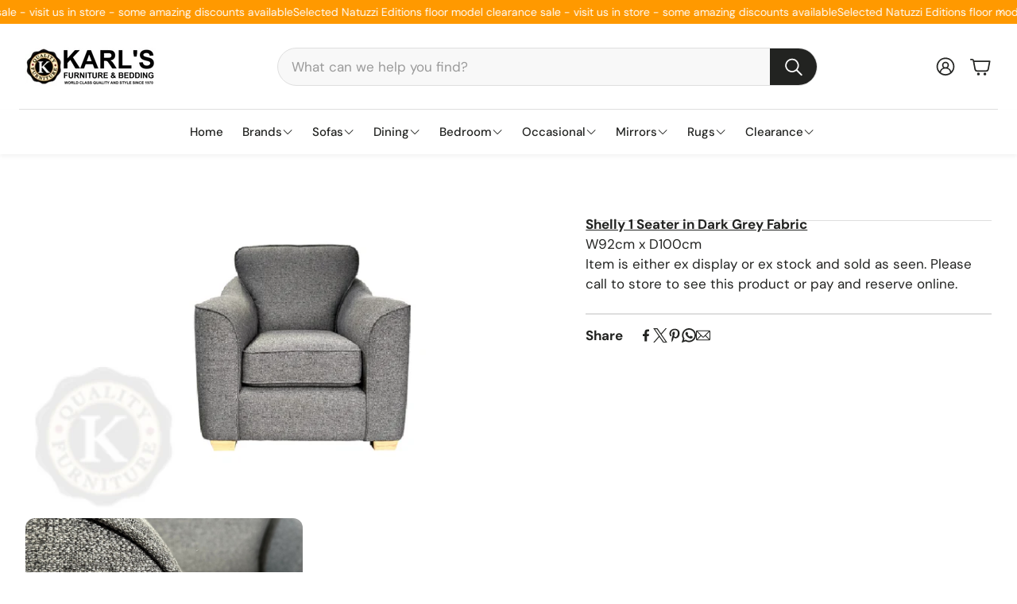

--- FILE ---
content_type: text/html; charset=utf-8
request_url: https://karlsfurniture.ie/products/shelly1-fdg-ex
body_size: 42401
content:















<!doctype html>
<html class="no-js" lang="en">
  <head>
    <meta charset="utf-8">
    <meta http-equiv="X-UA-Compatible" content="IE=edge">
    <meta name="viewport" content="width=device-width,initial-scale=1">
    <meta name="theme-color" content="">
    <link rel="canonical" href="https://karlsfurniture.ie/products/shelly1-fdg-ex">
    <link rel="preconnect" href="https://cdn.shopify.com" crossorigin><link rel="preconnect" href="https://fonts.shopifycdn.com" crossorigin><title>Shelly1-FDG-EX</title>

    
      <meta name="description" content="Shelly 1 Seater in Dark Grey Fabric W92cm x D100cm Item is either ex display or ex stock and sold as seen. Please call to store to see this product or pay and reserve online.">
    

    

<meta property="og:site_name" content="KarlsFurniture.ie">
<meta property="og:url" content="https://karlsfurniture.ie/products/shelly1-fdg-ex">
<meta property="og:title" content="Shelly1-FDG-EX">
<meta property="og:type" content="product">
<meta property="og:description" content="Shelly 1 Seater in Dark Grey Fabric W92cm x D100cm Item is either ex display or ex stock and sold as seen. Please call to store to see this product or pay and reserve online."><meta property="og:image" content="http://karlsfurniture.ie/cdn/shop/files/ShellyArmchairdarkgreyWM.png?v=1697716411">
  <meta property="og:image:secure_url" content="https://karlsfurniture.ie/cdn/shop/files/ShellyArmchairdarkgreyWM.png?v=1697716411">
  <meta property="og:image:width" content="950">
  <meta property="og:image:height" content="600"><meta property="og:price:amount" content="599,00">
  <meta property="og:price:currency" content="EUR"><meta name="twitter:site" content="@https://x.com/karlsfurniture"><meta name="twitter:card" content="summary_large_image">
<meta name="twitter:title" content="Shelly1-FDG-EX">
<meta name="twitter:description" content="Shelly 1 Seater in Dark Grey Fabric W92cm x D100cm Item is either ex display or ex stock and sold as seen. Please call to store to see this product or pay and reserve online.">


    <link href="//karlsfurniture.ie/cdn/shop/t/10/assets/swiper-bundle.min.css?v=110464924143625323211736246919" rel="stylesheet" type="text/css" media="all" />
    <link href="//karlsfurniture.ie/cdn/shop/t/10/assets/swiper.css?v=118830246841582896911736246919" rel="stylesheet" type="text/css" media="all" />

    <link href="//karlsfurniture.ie/cdn/shop/t/10/assets/settings.css?v=110444048465885775931737578583" rel="stylesheet" type="text/css" media="all" />
    <link href="//karlsfurniture.ie/cdn/shop/t/10/assets/critical.css?v=123946531059815592891736246918" rel="stylesheet" type="text/css" media="all" />

    <script src="//karlsfurniture.ie/cdn/shop/t/10/assets/variants.js?v=92403595089264008251736246919" defer="defer"></script>

    <link rel="preload" href="//karlsfurniture.ie/cdn/shop/t/10/assets/main.css?v=8068327498512682531736246918" as="style" onload="this.onload=null;this.rel='stylesheet'">
    <noscript><link rel="stylesheet" href="//karlsfurniture.ie/cdn/shop/t/10/assets/main.css?v=8068327498512682531736246918"></noscript>
    <link href="//karlsfurniture.ie/cdn/shop/t/10/assets/custom.css?v=111603181540343972631736246918" rel="stylesheet" type="text/css" media="all" />

    <script src="//karlsfurniture.ie/cdn/shop/t/10/assets/constants.js?v=158563610161624409731736246918" defer="defer"></script>
    <script src="//karlsfurniture.ie/cdn/shop/t/10/assets/pubsub.js?v=158357773527763999511736246918" defer="defer"></script>
    <script src="//karlsfurniture.ie/cdn/shop/t/10/assets/global.js?v=105123249998389610981736246918" defer="defer"></script>
    <script src="//karlsfurniture.ie/cdn/shop/t/10/assets/base.js?v=46051338684305660381736246918" defer="defer"></script>

    <script src="//karlsfurniture.ie/cdn/shop/t/10/assets/color-swatch.js?v=74058436714596724481736246918" defer="defer"></script>
    <script src="//karlsfurniture.ie/cdn/shop/t/10/assets/localization-form.js?v=67622616882805314401736246918" defer="defer"></script>
    <script src="//karlsfurniture.ie/cdn/shop/t/10/assets/animations.js?v=7722913430069583911736246918" defer="defer"></script>
    <script src="//karlsfurniture.ie/cdn/shop/t/10/assets/drawer-select.js?v=130014216513905800481736246918" defer="defer"></script>
    <script src="//karlsfurniture.ie/cdn/shop/t/10/assets/model_element.js?v=158477732829452102971736246918" defer="defer"></script>
    <script type="module" src="//karlsfurniture.ie/cdn/shop/t/10/assets/gallery.js?v=76536252973343340271736246918" defer="defer"></script>

    
  <script>window.performance && window.performance.mark && window.performance.mark('shopify.content_for_header.start');</script><meta id="shopify-digital-wallet" name="shopify-digital-wallet" content="/30614323340/digital_wallets/dialog">
<meta name="shopify-checkout-api-token" content="817a1b26665c0fd0dfe48d6c16c1d0ba">
<link rel="alternate" type="application/json+oembed" href="https://karlsfurniture.ie/products/shelly1-fdg-ex.oembed">
<script async="async" src="/checkouts/internal/preloads.js?locale=en-IE"></script>
<link rel="preconnect" href="https://shop.app" crossorigin="anonymous">
<script async="async" src="https://shop.app/checkouts/internal/preloads.js?locale=en-IE&shop_id=30614323340" crossorigin="anonymous"></script>
<script id="apple-pay-shop-capabilities" type="application/json">{"shopId":30614323340,"countryCode":"IE","currencyCode":"EUR","merchantCapabilities":["supports3DS"],"merchantId":"gid:\/\/shopify\/Shop\/30614323340","merchantName":"KarlsFurniture.ie","requiredBillingContactFields":["postalAddress","email","phone"],"requiredShippingContactFields":["postalAddress","email","phone"],"shippingType":"shipping","supportedNetworks":["visa","maestro","masterCard"],"total":{"type":"pending","label":"KarlsFurniture.ie","amount":"1.00"},"shopifyPaymentsEnabled":true,"supportsSubscriptions":true}</script>
<script id="shopify-features" type="application/json">{"accessToken":"817a1b26665c0fd0dfe48d6c16c1d0ba","betas":["rich-media-storefront-analytics"],"domain":"karlsfurniture.ie","predictiveSearch":true,"shopId":30614323340,"locale":"en"}</script>
<script>var Shopify = Shopify || {};
Shopify.shop = "karlsfurniture.myshopify.com";
Shopify.locale = "en";
Shopify.currency = {"active":"EUR","rate":"1.0"};
Shopify.country = "IE";
Shopify.theme = {"name":"Wonder - Working version v1.5.0","id":177185653077,"schema_name":"Wonder","schema_version":"1.5.0","theme_store_id":2684,"role":"main"};
Shopify.theme.handle = "null";
Shopify.theme.style = {"id":null,"handle":null};
Shopify.cdnHost = "karlsfurniture.ie/cdn";
Shopify.routes = Shopify.routes || {};
Shopify.routes.root = "/";</script>
<script type="module">!function(o){(o.Shopify=o.Shopify||{}).modules=!0}(window);</script>
<script>!function(o){function n(){var o=[];function n(){o.push(Array.prototype.slice.apply(arguments))}return n.q=o,n}var t=o.Shopify=o.Shopify||{};t.loadFeatures=n(),t.autoloadFeatures=n()}(window);</script>
<script>
  window.ShopifyPay = window.ShopifyPay || {};
  window.ShopifyPay.apiHost = "shop.app\/pay";
  window.ShopifyPay.redirectState = null;
</script>
<script id="shop-js-analytics" type="application/json">{"pageType":"product"}</script>
<script defer="defer" async type="module" src="//karlsfurniture.ie/cdn/shopifycloud/shop-js/modules/v2/client.init-shop-cart-sync_D0dqhulL.en.esm.js"></script>
<script defer="defer" async type="module" src="//karlsfurniture.ie/cdn/shopifycloud/shop-js/modules/v2/chunk.common_CpVO7qML.esm.js"></script>
<script type="module">
  await import("//karlsfurniture.ie/cdn/shopifycloud/shop-js/modules/v2/client.init-shop-cart-sync_D0dqhulL.en.esm.js");
await import("//karlsfurniture.ie/cdn/shopifycloud/shop-js/modules/v2/chunk.common_CpVO7qML.esm.js");

  window.Shopify.SignInWithShop?.initShopCartSync?.({"fedCMEnabled":true,"windoidEnabled":true});

</script>
<script>
  window.Shopify = window.Shopify || {};
  if (!window.Shopify.featureAssets) window.Shopify.featureAssets = {};
  window.Shopify.featureAssets['shop-js'] = {"shop-cart-sync":["modules/v2/client.shop-cart-sync_D9bwt38V.en.esm.js","modules/v2/chunk.common_CpVO7qML.esm.js"],"init-fed-cm":["modules/v2/client.init-fed-cm_BJ8NPuHe.en.esm.js","modules/v2/chunk.common_CpVO7qML.esm.js"],"init-shop-email-lookup-coordinator":["modules/v2/client.init-shop-email-lookup-coordinator_pVrP2-kG.en.esm.js","modules/v2/chunk.common_CpVO7qML.esm.js"],"shop-cash-offers":["modules/v2/client.shop-cash-offers_CNh7FWN-.en.esm.js","modules/v2/chunk.common_CpVO7qML.esm.js","modules/v2/chunk.modal_DKF6x0Jh.esm.js"],"init-shop-cart-sync":["modules/v2/client.init-shop-cart-sync_D0dqhulL.en.esm.js","modules/v2/chunk.common_CpVO7qML.esm.js"],"init-windoid":["modules/v2/client.init-windoid_DaoAelzT.en.esm.js","modules/v2/chunk.common_CpVO7qML.esm.js"],"shop-toast-manager":["modules/v2/client.shop-toast-manager_1DND8Tac.en.esm.js","modules/v2/chunk.common_CpVO7qML.esm.js"],"pay-button":["modules/v2/client.pay-button_CFeQi1r6.en.esm.js","modules/v2/chunk.common_CpVO7qML.esm.js"],"shop-button":["modules/v2/client.shop-button_Ca94MDdQ.en.esm.js","modules/v2/chunk.common_CpVO7qML.esm.js"],"shop-login-button":["modules/v2/client.shop-login-button_DPYNfp1Z.en.esm.js","modules/v2/chunk.common_CpVO7qML.esm.js","modules/v2/chunk.modal_DKF6x0Jh.esm.js"],"avatar":["modules/v2/client.avatar_BTnouDA3.en.esm.js"],"shop-follow-button":["modules/v2/client.shop-follow-button_BMKh4nJE.en.esm.js","modules/v2/chunk.common_CpVO7qML.esm.js","modules/v2/chunk.modal_DKF6x0Jh.esm.js"],"init-customer-accounts-sign-up":["modules/v2/client.init-customer-accounts-sign-up_CJXi5kRN.en.esm.js","modules/v2/client.shop-login-button_DPYNfp1Z.en.esm.js","modules/v2/chunk.common_CpVO7qML.esm.js","modules/v2/chunk.modal_DKF6x0Jh.esm.js"],"init-shop-for-new-customer-accounts":["modules/v2/client.init-shop-for-new-customer-accounts_BoBxkgWu.en.esm.js","modules/v2/client.shop-login-button_DPYNfp1Z.en.esm.js","modules/v2/chunk.common_CpVO7qML.esm.js","modules/v2/chunk.modal_DKF6x0Jh.esm.js"],"init-customer-accounts":["modules/v2/client.init-customer-accounts_DCuDTzpR.en.esm.js","modules/v2/client.shop-login-button_DPYNfp1Z.en.esm.js","modules/v2/chunk.common_CpVO7qML.esm.js","modules/v2/chunk.modal_DKF6x0Jh.esm.js"],"checkout-modal":["modules/v2/client.checkout-modal_U_3e4VxF.en.esm.js","modules/v2/chunk.common_CpVO7qML.esm.js","modules/v2/chunk.modal_DKF6x0Jh.esm.js"],"lead-capture":["modules/v2/client.lead-capture_DEgn0Z8u.en.esm.js","modules/v2/chunk.common_CpVO7qML.esm.js","modules/v2/chunk.modal_DKF6x0Jh.esm.js"],"shop-login":["modules/v2/client.shop-login_CoM5QKZ_.en.esm.js","modules/v2/chunk.common_CpVO7qML.esm.js","modules/v2/chunk.modal_DKF6x0Jh.esm.js"],"payment-terms":["modules/v2/client.payment-terms_BmrqWn8r.en.esm.js","modules/v2/chunk.common_CpVO7qML.esm.js","modules/v2/chunk.modal_DKF6x0Jh.esm.js"]};
</script>
<script>(function() {
  var isLoaded = false;
  function asyncLoad() {
    if (isLoaded) return;
    isLoaded = true;
    var urls = ["https:\/\/cdn.thecreativer.com\/js\/storepickup.js?shop=karlsfurniture.myshopify.com","https:\/\/na.shgcdn3.com\/pixel-collector.js?shop=karlsfurniture.myshopify.com"];
    for (var i = 0; i < urls.length; i++) {
      var s = document.createElement('script');
      s.type = 'text/javascript';
      s.async = true;
      s.src = urls[i];
      var x = document.getElementsByTagName('script')[0];
      x.parentNode.insertBefore(s, x);
    }
  };
  if(window.attachEvent) {
    window.attachEvent('onload', asyncLoad);
  } else {
    window.addEventListener('load', asyncLoad, false);
  }
})();</script>
<script id="__st">var __st={"a":30614323340,"offset":0,"reqid":"48a0c42e-2170-438a-9707-3d9f0be510c8-1764571568","pageurl":"karlsfurniture.ie\/products\/shelly1-fdg-ex","u":"ffcd46af1b16","p":"product","rtyp":"product","rid":8822809952597};</script>
<script>window.ShopifyPaypalV4VisibilityTracking = true;</script>
<script id="captcha-bootstrap">!function(){'use strict';const t='contact',e='account',n='new_comment',o=[[t,t],['blogs',n],['comments',n],[t,'customer']],c=[[e,'customer_login'],[e,'guest_login'],[e,'recover_customer_password'],[e,'create_customer']],r=t=>t.map((([t,e])=>`form[action*='/${t}']:not([data-nocaptcha='true']) input[name='form_type'][value='${e}']`)).join(','),a=t=>()=>t?[...document.querySelectorAll(t)].map((t=>t.form)):[];function s(){const t=[...o],e=r(t);return a(e)}const i='password',u='form_key',d=['recaptcha-v3-token','g-recaptcha-response','h-captcha-response',i],f=()=>{try{return window.sessionStorage}catch{return}},m='__shopify_v',_=t=>t.elements[u];function p(t,e,n=!1){try{const o=window.sessionStorage,c=JSON.parse(o.getItem(e)),{data:r}=function(t){const{data:e,action:n}=t;return t[m]||n?{data:e,action:n}:{data:t,action:n}}(c);for(const[e,n]of Object.entries(r))t.elements[e]&&(t.elements[e].value=n);n&&o.removeItem(e)}catch(o){console.error('form repopulation failed',{error:o})}}const l='form_type',E='cptcha';function T(t){t.dataset[E]=!0}const w=window,h=w.document,L='Shopify',v='ce_forms',y='captcha';let A=!1;((t,e)=>{const n=(g='f06e6c50-85a8-45c8-87d0-21a2b65856fe',I='https://cdn.shopify.com/shopifycloud/storefront-forms-hcaptcha/ce_storefront_forms_captcha_hcaptcha.v1.5.2.iife.js',D={infoText:'Protected by hCaptcha',privacyText:'Privacy',termsText:'Terms'},(t,e,n)=>{const o=w[L][v],c=o.bindForm;if(c)return c(t,g,e,D).then(n);var r;o.q.push([[t,g,e,D],n]),r=I,A||(h.body.append(Object.assign(h.createElement('script'),{id:'captcha-provider',async:!0,src:r})),A=!0)});var g,I,D;w[L]=w[L]||{},w[L][v]=w[L][v]||{},w[L][v].q=[],w[L][y]=w[L][y]||{},w[L][y].protect=function(t,e){n(t,void 0,e),T(t)},Object.freeze(w[L][y]),function(t,e,n,w,h,L){const[v,y,A,g]=function(t,e,n){const i=e?o:[],u=t?c:[],d=[...i,...u],f=r(d),m=r(i),_=r(d.filter((([t,e])=>n.includes(e))));return[a(f),a(m),a(_),s()]}(w,h,L),I=t=>{const e=t.target;return e instanceof HTMLFormElement?e:e&&e.form},D=t=>v().includes(t);t.addEventListener('submit',(t=>{const e=I(t);if(!e)return;const n=D(e)&&!e.dataset.hcaptchaBound&&!e.dataset.recaptchaBound,o=_(e),c=g().includes(e)&&(!o||!o.value);(n||c)&&t.preventDefault(),c&&!n&&(function(t){try{if(!f())return;!function(t){const e=f();if(!e)return;const n=_(t);if(!n)return;const o=n.value;o&&e.removeItem(o)}(t);const e=Array.from(Array(32),(()=>Math.random().toString(36)[2])).join('');!function(t,e){_(t)||t.append(Object.assign(document.createElement('input'),{type:'hidden',name:u})),t.elements[u].value=e}(t,e),function(t,e){const n=f();if(!n)return;const o=[...t.querySelectorAll(`input[type='${i}']`)].map((({name:t})=>t)),c=[...d,...o],r={};for(const[a,s]of new FormData(t).entries())c.includes(a)||(r[a]=s);n.setItem(e,JSON.stringify({[m]:1,action:t.action,data:r}))}(t,e)}catch(e){console.error('failed to persist form',e)}}(e),e.submit())}));const S=(t,e)=>{t&&!t.dataset[E]&&(n(t,e.some((e=>e===t))),T(t))};for(const o of['focusin','change'])t.addEventListener(o,(t=>{const e=I(t);D(e)&&S(e,y())}));const B=e.get('form_key'),M=e.get(l),P=B&&M;t.addEventListener('DOMContentLoaded',(()=>{const t=y();if(P)for(const e of t)e.elements[l].value===M&&p(e,B);[...new Set([...A(),...v().filter((t=>'true'===t.dataset.shopifyCaptcha))])].forEach((e=>S(e,t)))}))}(h,new URLSearchParams(w.location.search),n,t,e,['guest_login'])})(!0,!0)}();</script>
<script integrity="sha256-52AcMU7V7pcBOXWImdc/TAGTFKeNjmkeM1Pvks/DTgc=" data-source-attribution="shopify.loadfeatures" defer="defer" src="//karlsfurniture.ie/cdn/shopifycloud/storefront/assets/storefront/load_feature-81c60534.js" crossorigin="anonymous"></script>
<script crossorigin="anonymous" defer="defer" src="//karlsfurniture.ie/cdn/shopifycloud/storefront/assets/shopify_pay/storefront-65b4c6d7.js?v=20250812"></script>
<script data-source-attribution="shopify.dynamic_checkout.dynamic.init">var Shopify=Shopify||{};Shopify.PaymentButton=Shopify.PaymentButton||{isStorefrontPortableWallets:!0,init:function(){window.Shopify.PaymentButton.init=function(){};var t=document.createElement("script");t.src="https://karlsfurniture.ie/cdn/shopifycloud/portable-wallets/latest/portable-wallets.en.js",t.type="module",document.head.appendChild(t)}};
</script>
<script data-source-attribution="shopify.dynamic_checkout.buyer_consent">
  function portableWalletsHideBuyerConsent(e){var t=document.getElementById("shopify-buyer-consent"),n=document.getElementById("shopify-subscription-policy-button");t&&n&&(t.classList.add("hidden"),t.setAttribute("aria-hidden","true"),n.removeEventListener("click",e))}function portableWalletsShowBuyerConsent(e){var t=document.getElementById("shopify-buyer-consent"),n=document.getElementById("shopify-subscription-policy-button");t&&n&&(t.classList.remove("hidden"),t.removeAttribute("aria-hidden"),n.addEventListener("click",e))}window.Shopify?.PaymentButton&&(window.Shopify.PaymentButton.hideBuyerConsent=portableWalletsHideBuyerConsent,window.Shopify.PaymentButton.showBuyerConsent=portableWalletsShowBuyerConsent);
</script>
<script data-source-attribution="shopify.dynamic_checkout.cart.bootstrap">document.addEventListener("DOMContentLoaded",(function(){function t(){return document.querySelector("shopify-accelerated-checkout-cart, shopify-accelerated-checkout")}if(t())Shopify.PaymentButton.init();else{new MutationObserver((function(e,n){t()&&(Shopify.PaymentButton.init(),n.disconnect())})).observe(document.body,{childList:!0,subtree:!0})}}));
</script>
<link id="shopify-accelerated-checkout-styles" rel="stylesheet" media="screen" href="https://karlsfurniture.ie/cdn/shopifycloud/portable-wallets/latest/accelerated-checkout-backwards-compat.css" crossorigin="anonymous">
<style id="shopify-accelerated-checkout-cart">
        #shopify-buyer-consent {
  margin-top: 1em;
  display: inline-block;
  width: 100%;
}

#shopify-buyer-consent.hidden {
  display: none;
}

#shopify-subscription-policy-button {
  background: none;
  border: none;
  padding: 0;
  text-decoration: underline;
  font-size: inherit;
  cursor: pointer;
}

#shopify-subscription-policy-button::before {
  box-shadow: none;
}

      </style>

<script>window.performance && window.performance.mark && window.performance.mark('shopify.content_for_header.end');</script>
  





  <script type="text/javascript">
    
      window.__shgMoneyFormat = window.__shgMoneyFormat || {"EUR":{"currency":"EUR","currency_symbol":"€","currency_symbol_location":"left","decimal_places":2,"decimal_separator":",","thousands_separator":"."}};
    
    window.__shgCurrentCurrencyCode = window.__shgCurrentCurrencyCode || {
      currency: "EUR",
      currency_symbol: "€",
      decimal_separator: ".",
      thousands_separator: ",",
      decimal_places: 2,
      currency_symbol_location: "left"
    };
  </script>





    <style data-shopify>
      @font-face {
  font-family: "DM Sans";
  font-weight: 400;
  font-style: normal;
  font-display: swap;
  src: url("//karlsfurniture.ie/cdn/fonts/dm_sans/dmsans_n4.ec80bd4dd7e1a334c969c265873491ae56018d72.woff2") format("woff2"),
       url("//karlsfurniture.ie/cdn/fonts/dm_sans/dmsans_n4.87bdd914d8a61247b911147ae68e754d695c58a6.woff") format("woff");
}

      @font-face {
  font-family: "DM Sans";
  font-weight: 700;
  font-style: normal;
  font-display: swap;
  src: url("//karlsfurniture.ie/cdn/fonts/dm_sans/dmsans_n7.97e21d81502002291ea1de8aefb79170c6946ce5.woff2") format("woff2"),
       url("//karlsfurniture.ie/cdn/fonts/dm_sans/dmsans_n7.af5c214f5116410ca1d53a2090665620e78e2e1b.woff") format("woff");
}

      @font-face {
  font-family: "DM Sans";
  font-weight: 400;
  font-style: italic;
  font-display: swap;
  src: url("//karlsfurniture.ie/cdn/fonts/dm_sans/dmsans_i4.b8fe05e69ee95d5a53155c346957d8cbf5081c1a.woff2") format("woff2"),
       url("//karlsfurniture.ie/cdn/fonts/dm_sans/dmsans_i4.403fe28ee2ea63e142575c0aa47684d65f8c23a0.woff") format("woff");
}

      @font-face {
  font-family: "DM Sans";
  font-weight: 700;
  font-style: italic;
  font-display: swap;
  src: url("//karlsfurniture.ie/cdn/fonts/dm_sans/dmsans_i7.52b57f7d7342eb7255084623d98ab83fd96e7f9b.woff2") format("woff2"),
       url("//karlsfurniture.ie/cdn/fonts/dm_sans/dmsans_i7.d5e14ef18a1d4a8ce78a4187580b4eb1759c2eda.woff") format("woff");
}

      @font-face {
  font-family: "DM Sans";
  font-weight: 700;
  font-style: normal;
  font-display: swap;
  src: url("//karlsfurniture.ie/cdn/fonts/dm_sans/dmsans_n7.97e21d81502002291ea1de8aefb79170c6946ce5.woff2") format("woff2"),
       url("//karlsfurniture.ie/cdn/fonts/dm_sans/dmsans_n7.af5c214f5116410ca1d53a2090665620e78e2e1b.woff") format("woff");
}

      @font-face {
  font-family: "DM Sans";
  font-weight: 500;
  font-style: normal;
  font-display: swap;
  src: url("//karlsfurniture.ie/cdn/fonts/dm_sans/dmsans_n5.8a0f1984c77eb7186ceb87c4da2173ff65eb012e.woff2") format("woff2"),
       url("//karlsfurniture.ie/cdn/fonts/dm_sans/dmsans_n5.9ad2e755a89e15b3d6c53259daad5fc9609888e6.woff") format("woff");
}

      @font-face {
  font-family: "DM Sans";
  font-weight: 500;
  font-style: normal;
  font-display: swap;
  src: url("//karlsfurniture.ie/cdn/fonts/dm_sans/dmsans_n5.8a0f1984c77eb7186ceb87c4da2173ff65eb012e.woff2") format("woff2"),
       url("//karlsfurniture.ie/cdn/fonts/dm_sans/dmsans_n5.9ad2e755a89e15b3d6c53259daad5fc9609888e6.woff") format("woff");
}

      @font-face {
  font-family: "DM Sans";
  font-weight: 500;
  font-style: normal;
  font-display: swap;
  src: url("//karlsfurniture.ie/cdn/fonts/dm_sans/dmsans_n5.8a0f1984c77eb7186ceb87c4da2173ff65eb012e.woff2") format("woff2"),
       url("//karlsfurniture.ie/cdn/fonts/dm_sans/dmsans_n5.9ad2e755a89e15b3d6c53259daad5fc9609888e6.woff") format("woff");
}

      

      @font-face {
        font-family: 'icomoon';
        src:  url('//karlsfurniture.ie/cdn/shop/t/10/assets/icomoon.eot?v=177295919035341837931736246918?6k4fkf');
        src:  url('//karlsfurniture.ie/cdn/shop/t/10/assets/icomoon.eot?v=177295919035341837931736246918?6k4fkf#iefix') format('embedded-opentype'),
          url('//karlsfurniture.ie/cdn/shop/t/10/assets/icomoon.ttf?v=57842893614872056761736246918?6k4fkf') format('truetype'),
          url('//karlsfurniture.ie/cdn/shop/t/10/assets/icomoon.woff?v=28260046996164968551736246918?6k4fkf') format('woff'),
          url('//karlsfurniture.ie/cdn/shop/t/10/assets/icomoon.svg?v=104217218584571201731736246918?6k4fkf#icomoon') format('svg');
        font-weight: normal;
        font-style: normal;
        font-display: block;
      }
    </style>
    <style>
      [data-custom-badge="Sale"]{
        background-color: #d24646;
        color: #151515;
        }
      [data-custom-badge="Trending"]{
        background-color: #91afa2;
        color: #FFFFFF;
        }
      [data-custom-badge=""]{
        background-color: #000000;
        color: #FFFFFF;
        }
      [data-custom-badge=""]{
        background-color: #000000;
        color: #FFFFFF;
        }
    </style><link rel="preload" as="font" href="//karlsfurniture.ie/cdn/fonts/dm_sans/dmsans_n4.ec80bd4dd7e1a334c969c265873491ae56018d72.woff2" type="font/woff2" crossorigin><link rel="preload" as="font" href="//karlsfurniture.ie/cdn/fonts/dm_sans/dmsans_n7.97e21d81502002291ea1de8aefb79170c6946ce5.woff2" type="font/woff2" crossorigin><link rel="preload" as="font" href="//karlsfurniture.ie/cdn/fonts/dm_sans/dmsans_n5.8a0f1984c77eb7186ceb87c4da2173ff65eb012e.woff2" type="font/woff2" crossorigin><link rel="preload" as="font" href="//karlsfurniture.ie/cdn/fonts/dm_sans/dmsans_n5.8a0f1984c77eb7186ceb87c4da2173ff65eb012e.woff2" type="font/woff2" crossorigin><link rel="preload" as="font" href="//karlsfurniture.ie/cdn/fonts/dm_sans/dmsans_n5.8a0f1984c77eb7186ceb87c4da2173ff65eb012e.woff2" type="font/woff2" crossorigin>

    <script>
      document.documentElement.className = document.documentElement.className.replace('no-js', 'js');
    </script>
  
  

<script type="text/javascript">
  
    window.SHG_CUSTOMER = null;
  
</script>










<!-- BEGIN app block: shopify://apps/trusted-product-tabs/blocks/tabs-embed/cd5da974-394e-41cb-b448-0c9a6d16a42d --><script>
    window.Shopify.TinyTabs = {
        'css_selector': '.wt-collapse__target--text',
        
        
        'product': {
            'id': '8822809952597',
            'collection_ids': '181627945100',
            'vendor': 'McQuaids',
            'tags': '[&quot;Ex-Display Sofas&quot;]',
            'type': 'Fabric Sofas',
        }
        
    };
</script>
<script id="tiny-tabs-data" type="application/json">{"tab_settings":{"id":1993,"shop_id":1993,"title":"Details","use_default_title":0,"heading_type":5,"divide_headings":1,"heading_below_tab":"active_no_heading","first_tab_excluded":0,"created_at":"2023-06-16T11:37:36.000000Z","updated_at":"2023-06-16T11:58:55.000000Z"},"design_settings":{"id":1993,"shop_id":1993,"accordion_tab_margin":5,"accordion_content_margin":10,"tab_margin_right":5,"tab_margin_bottom":0,"tab_margin_left":0,"tab_padding_top":12,"tab_padding_right":20,"tab_padding_bottom":12,"tab_padding_left":20,"content_padding_top":20,"content_padding_right":12,"content_padding_bottom":20,"content_padding_left":12,"active_tab_bg_color":"#557B97","active_tab_text_color":"#FFFFFF","active_tab_border_color":"#000000","inactive_tab_bg_color":"#FFFFFF","inactive_tab_text_color":"#557B97","inactive_tab_border_color":"#000000","content_bg_color":"#FFFFFF","content_text_color":"#000000","content_border_color":"#000000","active_tab_font_size":16,"active_tab_font_weight":"400","inactive_tab_font_size":16,"inactive_tab_font_weight":"300","content_font_size":16,"content_font_weight":"300","tab_border_width":1,"tab_border_top_width":1,"tab_border_right_width":1,"tab_border_bottom_width":0,"tab_border_left_width":1,"tab_border_radius":0,"tab_border_top_left_radius":5,"tab_border_top_right_radius":5,"tab_border_bottom_left_radius":0,"tab_border_bottom_right_radius":0,"content_border_width":1,"content_border_radius":5,"mobile_layout":"regular","desktop_layout":"regular","default_view":"first_opened","glyphs_alignment":"right","glyph_type":"arrows","sticky_header_height":0,"accordion_on_mobile":1,"auto_scroll_to_content":0,"allow_multiple_opened":0,"tab_view":0,"created_at":"2023-06-16T11:37:36.000000Z","updated_at":"2023-06-16T12:52:51.000000Z"},"shared_tabs":[{"id":2496,"shop_id":1993,"active":1,"type":"rich_text","review_app":null,"title":"CAT 68 fabric","notes":null,"content":"<p><a href=\"https:\/\/cdn.shopify.com\/s\/files\/1\/0306\/1432\/3340\/files\/Cat_68_Fabric_Swatch.png?v=1686936465\"><span style=\"color: #ff2a00;\"><strong><span style=\"color: #000000;\">To see a larger swatch image on PC's and Laptops<\/span> click here<\/strong><\/span><\/a><img src=\"https:\/\/cdn.shopify.com\/s\/files\/1\/0306\/1432\/3340\/files\/Cat_68_Fabric_Swatch.png?v=1686936465\" alt=\"\" width=\"1750\" height=\"486\" \/><\/p>","order":2280,"filters_active":1,"included_collections":[],"included_tags":[],"included_types":[],"included_vendors":[],"included_products":["8656455401813","8656891216213","8656874570069","8663947805013","8658321080661","8656567107925","8656585425237","8656673603925","8664293572949","8683777818965","8683869536597","8683909448021","8683842666837","8684810436949","8685011304789","8684917981525"],"excluded_products":[],"created_at":"2023-06-16T12:03:38.000000Z","updated_at":"2025-01-04T13:37:58.000000Z"},{"id":2497,"shop_id":1993,"active":1,"type":"rich_text","review_app":null,"title":"CAT 70 fabric","notes":null,"content":"<p><a href=\"https:\/\/cdn.shopify.com\/s\/files\/1\/0306\/1432\/3340\/files\/Cat_70_Fabric_Swatch.png?v=1686936467\"><span style=\"color: #ff2a00;\"><strong><span style=\"color: #000000;\">To see a larger swatch image on PC's and Laptops<\/span> click here<\/strong><\/span><\/a><img  src=\"https:\/\/cdn.shopify.com\/s\/files\/1\/0306\/1432\/3340\/files\/Cat_70_Fabric_Swatch.png?v=1686936467\" alt=\"\" width=\"1750\" height=\"1900\" \/><\/p>","order":2297,"filters_active":1,"included_collections":[],"included_tags":[],"included_types":[],"included_vendors":[],"included_products":["8663947805013","8656455401813","8658321080661","8656567107925","8656585425237","8656891216213","8656874570069","8656673603925","8664293572949","8656418931029","8683777818965","8683869536597","8683909448021","8683842666837","8684810436949","8685011304789","8684917981525"],"excluded_products":[],"created_at":"2023-06-16T12:05:51.000000Z","updated_at":"2024-03-05T18:31:29.000000Z"},{"id":2494,"shop_id":1993,"active":1,"type":"rich_text","review_app":null,"title":"CAT 78 fabric","notes":null,"content":"<p><a href=\"https:\/\/cdn.shopify.com\/s\/files\/1\/0306\/1432\/3340\/files\/Cat_78_Fabric_Swatch.png?v=1686936467\"><span style=\"color: #ff2a00;\"><strong><span style=\"color: #000000;\">To see a larger swatch image on PC's and Laptops<\/span> click here<\/strong><\/span><\/a><img  src=\"https:\/\/cdn.shopify.com\/s\/files\/1\/0306\/1432\/3340\/files\/Cat_78_Fabric_Swatch.png?v=1686936467\" alt=\"\" width=\"1750\" height=\"2282\" \/><\/p>","order":2301,"filters_active":1,"included_collections":[],"included_tags":[],"included_types":[],"included_vendors":[],"included_products":["8663947805013","8656455401813","8658321080661","8656567107925","8656585425237","8656891216213","8656874570069","8656673603925","8664293572949","8664518197589","8656418931029","8683777818965","8683869536597","8683909448021","8683842666837","8684810436949","8685011304789","8684917981525"],"excluded_products":[],"created_at":"2023-06-16T11:40:49.000000Z","updated_at":"2024-03-05T18:31:29.000000Z"},{"id":2498,"shop_id":1993,"active":1,"type":"rich_text","review_app":null,"title":"CAT 83 fabric","notes":null,"content":"<p><a href=\"https:\/\/cdn.shopify.com\/s\/files\/1\/0306\/1432\/3340\/files\/Cat_83_Fabric_Swatch.png?v=1686936466\"><span style=\"color: #ff2a00;\"><strong><span style=\"color: #000000;\">To see a larger swatch image on PC's and Laptops<\/span> click here<\/strong><\/span><\/a><img  src=\"https:\/\/cdn.shopify.com\/s\/files\/1\/0306\/1432\/3340\/files\/Cat_83_Fabric_Swatch.png?v=1686936466\" alt=\"\" width=\"1750\" height=\"1016\" \/><\/a><\/p>","order":2305,"filters_active":1,"included_collections":[],"included_tags":[],"included_types":[],"included_vendors":[],"included_products":["8663947805013","8656455401813","8658321080661","8656567107925","8656585425237","8656891216213","8656874570069","8656673603925","8664293572949","8656418931029","8683777818965","8683869536597","8683909448021","8683842666837","8684810436949","8685011304789","8684917981525"],"excluded_products":[],"created_at":"2023-06-16T12:08:13.000000Z","updated_at":"2024-03-05T18:31:29.000000Z"},{"id":2499,"shop_id":1993,"active":1,"type":"rich_text","review_app":null,"title":"CAT 85 fabric","notes":null,"content":"<p><a href=\"https:\/\/cdn.shopify.com\/s\/files\/1\/0306\/1432\/3340\/files\/Cat_85_Fabric_Swatch.png?v=1686936465\"><span style=\"color: #ff2a00;\"><strong><span style=\"color: #000000;\">To see a larger swatch image on PC's and Laptops<\/span> click here<\/strong><\/span><\/a><img src=\"https:\/\/cdn.shopify.com\/s\/files\/1\/0306\/1432\/3340\/files\/Cat_85_Fabric_Swatch.png?v=1686936465\" alt=\"\" width=\"1750\" height=\"1016\" \/>TEST<\/p>","order":2309,"filters_active":1,"included_collections":[],"included_tags":[],"included_types":[],"included_vendors":[],"included_products":["8663947805013","8656455401813","8658321080661","8656567107925","8656585425237","8656891216213","8656874570069","8656673603925","8664293572949","8656418931029","8683777818965","8683869536597","8683909448021","8683842666837","8684810436949","8685011304789","8684917981525"],"excluded_products":[],"created_at":"2023-06-16T12:08:15.000000Z","updated_at":"2024-03-05T18:31:29.000000Z"},{"id":2500,"shop_id":1993,"active":1,"type":"rich_text","review_app":null,"title":"CAT 10 Leather","notes":null,"content":"<p><a href=\"https:\/\/cdn.shopify.com\/s\/files\/1\/0306\/1432\/3340\/files\/Cat_10_Leather_Swatch.png?v=1688556696\"><span style=\"color: #ff2a00;\"><strong><span style=\"color: #000000;\">To see a larger swatch image on PC's and Laptops<\/span> click here<\/strong><\/span><\/a><img src=\"https:\/\/cdn.shopify.com\/s\/files\/1\/0306\/1432\/3340\/files\/Cat_10_Leather_Swatch.png?v=1688556696\" alt=\"\" width=\"1750\" height=\"1407\" \/><\/p>","order":2311,"filters_active":1,"included_collections":[],"included_tags":[],"included_types":[],"included_vendors":[],"included_products":["8664205853013","8656483058005","8656472277333","8663649681749","8663566156117","8658573033813","8663353950549","8663408476501","8659667190101","8659039125845","8660093731157","8656703390037","8664518197589","8656630841685","8656260628821","8656414900565","8656605184341","8683803541845","8684750930261","8684839960917","8685047546197"],"excluded_products":[],"created_at":"2023-06-16T12:08:19.000000Z","updated_at":"2024-03-05T18:31:29.000000Z"},{"id":2501,"shop_id":1993,"active":1,"type":"rich_text","review_app":null,"title":"CAT 15 Leather","notes":null,"content":"<p><a href=\"https:\/\/cdn.shopify.com\/s\/files\/1\/0306\/1432\/3340\/files\/Cat_15_Leather_Swatch.png?v=1688556697\"><span style=\"color: #ff2a00;\"><strong><span style=\"color: #000000;\">To see a larger swatch image on PC's and Laptops<\/span> click here<\/strong><\/span><\/a><img src=\"https:\/\/cdn.shopify.com\/s\/files\/1\/0306\/1432\/3340\/files\/Cat_15_Leather_Swatch.png?v=1688556697\" alt=\"\" width=\"1750\" height=\"3282\" \/><\/p>","order":2315,"filters_active":1,"included_collections":[],"included_tags":[],"included_types":[],"included_vendors":[],"included_products":["8664205853013","8656483058005","8656472277333","8663649681749","8663566156117","8658573033813","8663353950549","8663408476501","8659667190101","8659039125845","8660093731157","8656703390037","8664518197589","8656260628821","8656414900565","8656605184341","8656630841685","8683803541845","8684750930261","8684839960917","8684977193301","8685047546197"],"excluded_products":[],"created_at":"2023-06-16T12:08:19.000000Z","updated_at":"2024-03-05T18:31:29.000000Z"},{"id":2502,"shop_id":1993,"active":1,"type":"rich_text","review_app":null,"title":"CAT 20 Leather","notes":null,"content":"<p><a href=\"https:\/\/cdn.shopify.com\/s\/files\/1\/0306\/1432\/3340\/files\/Cat_20_Leather_Swatch.png?v=1688556697\"><span style=\"color: #ff2a00;\"><strong><span style=\"color: #000000;\">To see a larger swatch image on PC's and Laptops<\/span> click here<\/strong><\/span><\/a><img src=\"https:\/\/cdn.shopify.com\/s\/files\/1\/0306\/1432\/3340\/files\/Cat_20_Leather_Swatch.png?v=1688556697\" alt=\"\" width=\"1750\" height=\"1852\" \/><\/p>","order":2319,"filters_active":1,"included_collections":[],"included_tags":[],"included_types":[],"included_vendors":[],"included_products":["8664205853013","8656483058005","8656472277333","8663649681749","8663566156117","8658573033813","8663353950549","8663408476501","8659667190101","8659039125845","8660093731157","8656703390037","8664518197589","8656260628821","8656414900565","8656605184341","8656630841685","8683803541845","8684750930261","8684977193301","8684839960917","8685047546197"],"excluded_products":[],"created_at":"2023-06-16T12:08:20.000000Z","updated_at":"2024-03-05T18:31:29.000000Z"},{"id":2503,"shop_id":1993,"active":1,"type":"rich_text","review_app":null,"title":"CAT 25 Leather","notes":null,"content":"<p><a href=\"https:\/\/cdn.shopify.com\/s\/files\/1\/0306\/1432\/3340\/files\/Cat_25_Leather_Swatch.png?v=1688556695\"><span style=\"color: #ff2a00;\"><strong><span style=\"color: #000000;\">To see a larger swatch image on PC's and Laptops<\/span> click here<\/strong><\/span><\/a><img src=\"https:\/\/cdn.shopify.com\/s\/files\/1\/0306\/1432\/3340\/files\/Cat_25_Leather_Swatch.png?v=1688556695\" alt=\"\" width=\"1750\" height=\"961\" \/><\/p>","order":2323,"filters_active":1,"included_collections":[],"included_tags":[],"included_types":[],"included_vendors":[],"included_products":["8664205853013","8656483058005","8656472277333","8663649681749","8663566156117","8658573033813","8663353950549","8663408476501","8659667190101","8659039125845","8660093731157","8656703390037","8664518197589","8656260628821","8656414900565","8656605184341","8656630841685","8683803541845","8684750930261","8684977193301","8684839960917","8685047546197"],"excluded_products":[],"created_at":"2023-06-16T12:08:21.000000Z","updated_at":"2024-03-05T18:31:29.000000Z"},{"id":4049,"shop_id":1993,"active":1,"type":"rich_text","review_app":null,"title":"Calia CAT 01","notes":null,"content":"<p><a href=\"https:\/\/cdn.shopify.com\/s\/files\/1\/0306\/1432\/3340\/files\/CAT_01.png?v=1690537664\"><span style=\"color: #ff2a00;\"><strong><span style=\"color: #000000;\">To see a larger swatch image on PC's and Laptops<\/span> click here<\/strong><\/span><\/a><img src=\"https:\/\/cdn.shopify.com\/s\/files\/1\/0306\/1432\/3340\/files\/CAT_01.png?v=1690537664\" alt=\"\" width=\"924\" height=\"571\" \/><\/p>","order":4888,"filters_active":1,"included_collections":[],"included_tags":[],"included_types":[],"included_vendors":[],"included_products":["7352096260253","4907842502796","8583507509589","8358108135765","8358127075669","8748351127893","8748537938261","8748461818197","8748600262997","8749736624469","8749761888597","8749802651989","8749773422933","8749785317717","8749789774165","8750257996117","8750282211669","8358138577237","8358131695957","7352064147613","8750450344277","8750476493141"],"excluded_products":[],"created_at":"2023-07-28T09:57:30.000000Z","updated_at":"2024-03-05T18:31:38.000000Z"},{"id":4050,"shop_id":1993,"active":1,"type":"rich_text","review_app":null,"title":"Calia CAT 12","notes":null,"content":"<p><a href=\"https:\/\/cdn.shopify.com\/s\/files\/1\/0306\/1432\/3340\/files\/CAT_12.png?v=1690537719\"><span style=\"color: #ff2a00;\"><strong><span style=\"color: #000000;\">To see a larger swatch image on PC's and Laptops<\/span> click here<\/strong><\/span><\/a><img src=\"https:\/\/cdn.shopify.com\/s\/files\/1\/0306\/1432\/3340\/files\/CAT_12.png?v=1690537719\" alt=\"\" width=\"952\" height=\"2232\" \/><\/p>","order":4889,"filters_active":1,"included_collections":[],"included_tags":[],"included_types":[],"included_vendors":[],"included_products":["7352096260253","4907842502796","8583507509589","8358108135765","8358127075669","8748351127893","8748537938261","8748461818197","8748600262997","8749736624469","8749761888597","8749802651989","8749773422933","8749785317717","8749789774165","8750257996117","8750282211669","8358138577237","8358131695957","7352064147613","8750450344277","8750476493141"],"excluded_products":[],"created_at":"2023-07-28T10:01:33.000000Z","updated_at":"2024-03-05T18:31:38.000000Z"},{"id":4051,"shop_id":1993,"active":1,"type":"rich_text","review_app":null,"title":"Calia CAT 15","notes":null,"content":"<p><a href=\"https:\/\/cdn.shopify.com\/s\/files\/1\/0306\/1432\/3340\/files\/CAT_15.png?v=1690537749\"><span style=\"color: #ff2a00;\"><strong><span style=\"color: #000000;\">To see a larger swatch image on PC's and Laptops<\/span> click here<\/strong><\/span><\/a><img src=\"https:\/\/cdn.shopify.com\/s\/files\/1\/0306\/1432\/3340\/files\/CAT_15.png?v=1690537749\" alt=\"\" width=\"952\" height=\"6068\" \/><\/p>","order":4890,"filters_active":1,"included_collections":[],"included_tags":[],"included_types":[],"included_vendors":[],"included_products":["7352096260253","4907842502796","8583507509589","8358108135765","8358127075669","8748351127893","8748537938261","8748461818197","8748600262997","8749736624469","8749761888597","8749802651989","8749773422933","8749785317717","8749789774165","8750257996117","8750282211669","8358138577237","8358131695957","7352064147613","8750450344277","8750476493141"],"excluded_products":[],"created_at":"2023-07-28T10:05:01.000000Z","updated_at":"2024-03-05T18:31:38.000000Z"},{"id":4052,"shop_id":1993,"active":1,"type":"rich_text","review_app":null,"title":"Calia CAT TA","notes":null,"content":"<p><a href=\"https:\/\/cdn.shopify.com\/s\/files\/1\/0306\/1432\/3340\/files\/CAT_TA.png?v=1690537828\"><span style=\"color: #ff2a00;\"><strong><span style=\"color: #000000;\">To see a larger swatch image on PC's and Laptops<\/span> click here<\/strong><\/span><\/a><img src=\"https:\/\/cdn.shopify.com\/s\/files\/1\/0306\/1432\/3340\/files\/CAT_TA.png?v=1690537828\" alt=\"\" width=\"952\" height=\"3721\" \/><\/p>","order":4891,"filters_active":1,"included_collections":[],"included_tags":[],"included_types":[],"included_vendors":[],"included_products":["8744665612629","8744645394773","8744487420245","8744497807701","8358114918741","8744519696725","4945636327564","8744637661525","8744624259413","8744617181525","8744609644885","8744593621333","8744583856469","8744589623637","8358123897173","8744568914261","8745072296277","8745063940437","8747263099221","8747276665173"],"excluded_products":[],"created_at":"2023-07-28T10:07:53.000000Z","updated_at":"2024-03-05T18:31:38.000000Z"},{"id":4053,"shop_id":1993,"active":1,"type":"rich_text","review_app":null,"title":"Calia CAT TB","notes":null,"content":"<p><a href=\"https:\/\/cdn.shopify.com\/s\/files\/1\/0306\/1432\/3340\/files\/CAT_TB_new.png?v=1690537858\"><span style=\"color: #ff2a00;\"><strong><span style=\"color: #000000;\">To see a larger swatch image on PC's and Laptops<\/span> click here<\/strong><\/span><\/a><img src=\"https:\/\/cdn.shopify.com\/s\/files\/1\/0306\/1432\/3340\/files\/CAT_TB_new.png?v=1690537858\" alt=\"\" width=\"952\" height=\"1034\" \/><\/p>","order":4892,"filters_active":1,"included_collections":[],"included_tags":[],"included_types":[],"included_vendors":[],"included_products":["8744665612629","8744645394773","8744487420245","8744497807701","8358114918741","8744519696725","4945636327564","8744637661525","8744624259413","8744617181525","8744593621333","8744583856469","8744589623637","8358123897173","8744568914261","8745072296277","8745063940437","8747276665173","8747263099221"],"excluded_products":[],"created_at":"2023-07-28T10:09:41.000000Z","updated_at":"2024-03-05T18:31:38.000000Z"},{"id":4054,"shop_id":1993,"active":1,"type":"rich_text","review_app":null,"title":"Calia CAT TC","notes":null,"content":"<p><a href=\"https:\/\/cdn.shopify.com\/s\/files\/1\/0306\/1432\/3340\/files\/CAT_TC_new_8beb1050-89fc-4312-ad17-6d5908a3ffcd.png?v=1690559465\"><span style=\"color: #ff2a00;\"><strong><span style=\"color: #000000;\">To see a larger swatch image on PC's and Laptops<\/span> click here<\/strong><\/span><\/a><img src=\"https:\/\/cdn.shopify.com\/s\/files\/1\/0306\/1432\/3340\/files\/CAT_TC_new_8beb1050-89fc-4312-ad17-6d5908a3ffcd.png?v=1690559465\" alt=\"\" width=\"952\" height=\"4960\" \/><\/p>","order":4893,"filters_active":1,"included_collections":[],"included_tags":[],"included_types":[],"included_vendors":[],"included_products":["8744665612629","8744645394773","8744487420245","8744497807701","8358114918741","8744519696725","4945636327564","8744637661525","8744624259413","8744617181525","8744609644885","8744593621333","8744583856469","8744589623637","8358123897173","8744568914261","8745063940437","8745072296277","8747263099221","8747276665173"],"excluded_products":[],"created_at":"2023-07-28T10:11:12.000000Z","updated_at":"2024-03-05T18:31:38.000000Z"},{"id":4055,"shop_id":1993,"active":1,"type":"rich_text","review_app":null,"title":"Calia CAT TE","notes":null,"content":"<p><a href=\"https:\/\/cdn.shopify.com\/s\/files\/1\/0306\/1432\/3340\/files\/CAT_TE.png?v=1690537934\"><span style=\"color: #ff2a00;\"><strong><span style=\"color: #000000;\">To see a larger swatch image on PC's and Laptops<\/span> click here<\/strong><\/span><\/a><img src=\"https:\/\/cdn.shopify.com\/s\/files\/1\/0306\/1432\/3340\/files\/CAT_TE.png?v=1690537934\" alt=\"\" width=\"952\" height=\"1698\" \/><\/p>","order":4894,"filters_active":1,"included_collections":[],"included_tags":[],"included_types":[],"included_vendors":[],"included_products":["8744665612629","8744645394773","8358114918741","8744519696725","4945636327564","8744637661525","8744624259413","8744617181525","8744609644885","8744593621333","8744583856469","8744589623637","8358123897173","8744568914261","8745063940437","8745072296277","8747276665173","8747263099221"],"excluded_products":[],"created_at":"2023-07-28T10:13:25.000000Z","updated_at":"2024-03-05T18:31:38.000000Z"}]}</script>
<style>
  [role="button"][tabindex="0"][aria-controls="Description-description"] {
   display: none;
}
</style>


<!-- END app block --><script src="https://cdn.shopify.com/extensions/4cda946c-54e2-4c5d-a5ab-f2b22be8a614/trusted-product-tabs-75/assets/tabs.min.js" type="text/javascript" defer="defer"></script>
<link href="https://cdn.shopify.com/extensions/4cda946c-54e2-4c5d-a5ab-f2b22be8a614/trusted-product-tabs-75/assets/tabs.css" rel="stylesheet" type="text/css" media="all">
<link href="https://monorail-edge.shopifysvc.com" rel="dns-prefetch">
<script>(function(){if ("sendBeacon" in navigator && "performance" in window) {try {var session_token_from_headers = performance.getEntriesByType('navigation')[0].serverTiming.find(x => x.name == '_s').description;} catch {var session_token_from_headers = undefined;}var session_cookie_matches = document.cookie.match(/_shopify_s=([^;]*)/);var session_token_from_cookie = session_cookie_matches && session_cookie_matches.length === 2 ? session_cookie_matches[1] : "";var session_token = session_token_from_headers || session_token_from_cookie || "";function handle_abandonment_event(e) {var entries = performance.getEntries().filter(function(entry) {return /monorail-edge.shopifysvc.com/.test(entry.name);});if (!window.abandonment_tracked && entries.length === 0) {window.abandonment_tracked = true;var currentMs = Date.now();var navigation_start = performance.timing.navigationStart;var payload = {shop_id: 30614323340,url: window.location.href,navigation_start,duration: currentMs - navigation_start,session_token,page_type: "product"};window.navigator.sendBeacon("https://monorail-edge.shopifysvc.com/v1/produce", JSON.stringify({schema_id: "online_store_buyer_site_abandonment/1.1",payload: payload,metadata: {event_created_at_ms: currentMs,event_sent_at_ms: currentMs}}));}}window.addEventListener('pagehide', handle_abandonment_event);}}());</script>
<script id="web-pixels-manager-setup">(function e(e,d,r,n,o){if(void 0===o&&(o={}),!Boolean(null===(a=null===(i=window.Shopify)||void 0===i?void 0:i.analytics)||void 0===a?void 0:a.replayQueue)){var i,a;window.Shopify=window.Shopify||{};var t=window.Shopify;t.analytics=t.analytics||{};var s=t.analytics;s.replayQueue=[],s.publish=function(e,d,r){return s.replayQueue.push([e,d,r]),!0};try{self.performance.mark("wpm:start")}catch(e){}var l=function(){var e={modern:/Edge?\/(1{2}[4-9]|1[2-9]\d|[2-9]\d{2}|\d{4,})\.\d+(\.\d+|)|Firefox\/(1{2}[4-9]|1[2-9]\d|[2-9]\d{2}|\d{4,})\.\d+(\.\d+|)|Chrom(ium|e)\/(9{2}|\d{3,})\.\d+(\.\d+|)|(Maci|X1{2}).+ Version\/(15\.\d+|(1[6-9]|[2-9]\d|\d{3,})\.\d+)([,.]\d+|)( \(\w+\)|)( Mobile\/\w+|) Safari\/|Chrome.+OPR\/(9{2}|\d{3,})\.\d+\.\d+|(CPU[ +]OS|iPhone[ +]OS|CPU[ +]iPhone|CPU IPhone OS|CPU iPad OS)[ +]+(15[._]\d+|(1[6-9]|[2-9]\d|\d{3,})[._]\d+)([._]\d+|)|Android:?[ /-](13[3-9]|1[4-9]\d|[2-9]\d{2}|\d{4,})(\.\d+|)(\.\d+|)|Android.+Firefox\/(13[5-9]|1[4-9]\d|[2-9]\d{2}|\d{4,})\.\d+(\.\d+|)|Android.+Chrom(ium|e)\/(13[3-9]|1[4-9]\d|[2-9]\d{2}|\d{4,})\.\d+(\.\d+|)|SamsungBrowser\/([2-9]\d|\d{3,})\.\d+/,legacy:/Edge?\/(1[6-9]|[2-9]\d|\d{3,})\.\d+(\.\d+|)|Firefox\/(5[4-9]|[6-9]\d|\d{3,})\.\d+(\.\d+|)|Chrom(ium|e)\/(5[1-9]|[6-9]\d|\d{3,})\.\d+(\.\d+|)([\d.]+$|.*Safari\/(?![\d.]+ Edge\/[\d.]+$))|(Maci|X1{2}).+ Version\/(10\.\d+|(1[1-9]|[2-9]\d|\d{3,})\.\d+)([,.]\d+|)( \(\w+\)|)( Mobile\/\w+|) Safari\/|Chrome.+OPR\/(3[89]|[4-9]\d|\d{3,})\.\d+\.\d+|(CPU[ +]OS|iPhone[ +]OS|CPU[ +]iPhone|CPU IPhone OS|CPU iPad OS)[ +]+(10[._]\d+|(1[1-9]|[2-9]\d|\d{3,})[._]\d+)([._]\d+|)|Android:?[ /-](13[3-9]|1[4-9]\d|[2-9]\d{2}|\d{4,})(\.\d+|)(\.\d+|)|Mobile Safari.+OPR\/([89]\d|\d{3,})\.\d+\.\d+|Android.+Firefox\/(13[5-9]|1[4-9]\d|[2-9]\d{2}|\d{4,})\.\d+(\.\d+|)|Android.+Chrom(ium|e)\/(13[3-9]|1[4-9]\d|[2-9]\d{2}|\d{4,})\.\d+(\.\d+|)|Android.+(UC? ?Browser|UCWEB|U3)[ /]?(15\.([5-9]|\d{2,})|(1[6-9]|[2-9]\d|\d{3,})\.\d+)\.\d+|SamsungBrowser\/(5\.\d+|([6-9]|\d{2,})\.\d+)|Android.+MQ{2}Browser\/(14(\.(9|\d{2,})|)|(1[5-9]|[2-9]\d|\d{3,})(\.\d+|))(\.\d+|)|K[Aa][Ii]OS\/(3\.\d+|([4-9]|\d{2,})\.\d+)(\.\d+|)/},d=e.modern,r=e.legacy,n=navigator.userAgent;return n.match(d)?"modern":n.match(r)?"legacy":"unknown"}(),u="modern"===l?"modern":"legacy",c=(null!=n?n:{modern:"",legacy:""})[u],f=function(e){return[e.baseUrl,"/wpm","/b",e.hashVersion,"modern"===e.buildTarget?"m":"l",".js"].join("")}({baseUrl:d,hashVersion:r,buildTarget:u}),m=function(e){var d=e.version,r=e.bundleTarget,n=e.surface,o=e.pageUrl,i=e.monorailEndpoint;return{emit:function(e){var a=e.status,t=e.errorMsg,s=(new Date).getTime(),l=JSON.stringify({metadata:{event_sent_at_ms:s},events:[{schema_id:"web_pixels_manager_load/3.1",payload:{version:d,bundle_target:r,page_url:o,status:a,surface:n,error_msg:t},metadata:{event_created_at_ms:s}}]});if(!i)return console&&console.warn&&console.warn("[Web Pixels Manager] No Monorail endpoint provided, skipping logging."),!1;try{return self.navigator.sendBeacon.bind(self.navigator)(i,l)}catch(e){}var u=new XMLHttpRequest;try{return u.open("POST",i,!0),u.setRequestHeader("Content-Type","text/plain"),u.send(l),!0}catch(e){return console&&console.warn&&console.warn("[Web Pixels Manager] Got an unhandled error while logging to Monorail."),!1}}}}({version:r,bundleTarget:l,surface:e.surface,pageUrl:self.location.href,monorailEndpoint:e.monorailEndpoint});try{o.browserTarget=l,function(e){var d=e.src,r=e.async,n=void 0===r||r,o=e.onload,i=e.onerror,a=e.sri,t=e.scriptDataAttributes,s=void 0===t?{}:t,l=document.createElement("script"),u=document.querySelector("head"),c=document.querySelector("body");if(l.async=n,l.src=d,a&&(l.integrity=a,l.crossOrigin="anonymous"),s)for(var f in s)if(Object.prototype.hasOwnProperty.call(s,f))try{l.dataset[f]=s[f]}catch(e){}if(o&&l.addEventListener("load",o),i&&l.addEventListener("error",i),u)u.appendChild(l);else{if(!c)throw new Error("Did not find a head or body element to append the script");c.appendChild(l)}}({src:f,async:!0,onload:function(){if(!function(){var e,d;return Boolean(null===(d=null===(e=window.Shopify)||void 0===e?void 0:e.analytics)||void 0===d?void 0:d.initialized)}()){var d=window.webPixelsManager.init(e)||void 0;if(d){var r=window.Shopify.analytics;r.replayQueue.forEach((function(e){var r=e[0],n=e[1],o=e[2];d.publishCustomEvent(r,n,o)})),r.replayQueue=[],r.publish=d.publishCustomEvent,r.visitor=d.visitor,r.initialized=!0}}},onerror:function(){return m.emit({status:"failed",errorMsg:"".concat(f," has failed to load")})},sri:function(e){var d=/^sha384-[A-Za-z0-9+/=]+$/;return"string"==typeof e&&d.test(e)}(c)?c:"",scriptDataAttributes:o}),m.emit({status:"loading"})}catch(e){m.emit({status:"failed",errorMsg:(null==e?void 0:e.message)||"Unknown error"})}}})({shopId: 30614323340,storefrontBaseUrl: "https://karlsfurniture.ie",extensionsBaseUrl: "https://extensions.shopifycdn.com/cdn/shopifycloud/web-pixels-manager",monorailEndpoint: "https://monorail-edge.shopifysvc.com/unstable/produce_batch",surface: "storefront-renderer",enabledBetaFlags: ["2dca8a86"],webPixelsConfigList: [{"id":"2158494037","configuration":"{\"site_id\":\"e6148cf0-b229-4b86-a1dc-2c267749d4e0\",\"analytics_endpoint\":\"https:\\\/\\\/na.shgcdn3.com\"}","eventPayloadVersion":"v1","runtimeContext":"STRICT","scriptVersion":"695709fc3f146fa50a25299517a954f2","type":"APP","apiClientId":1158168,"privacyPurposes":["ANALYTICS","MARKETING","SALE_OF_DATA"],"dataSharingAdjustments":{"protectedCustomerApprovalScopes":["read_customer_personal_data"]}},{"id":"190677333","eventPayloadVersion":"v1","runtimeContext":"LAX","scriptVersion":"1","type":"CUSTOM","privacyPurposes":["ANALYTICS"],"name":"Google Analytics tag (migrated)"},{"id":"shopify-app-pixel","configuration":"{}","eventPayloadVersion":"v1","runtimeContext":"STRICT","scriptVersion":"0450","apiClientId":"shopify-pixel","type":"APP","privacyPurposes":["ANALYTICS","MARKETING"]},{"id":"shopify-custom-pixel","eventPayloadVersion":"v1","runtimeContext":"LAX","scriptVersion":"0450","apiClientId":"shopify-pixel","type":"CUSTOM","privacyPurposes":["ANALYTICS","MARKETING"]}],isMerchantRequest: false,initData: {"shop":{"name":"KarlsFurniture.ie","paymentSettings":{"currencyCode":"EUR"},"myshopifyDomain":"karlsfurniture.myshopify.com","countryCode":"IE","storefrontUrl":"https:\/\/karlsfurniture.ie"},"customer":null,"cart":null,"checkout":null,"productVariants":[{"price":{"amount":599.0,"currencyCode":"EUR"},"product":{"title":"Shelly1-FDG-EX","vendor":"McQuaids","id":"8822809952597","untranslatedTitle":"Shelly1-FDG-EX","url":"\/products\/shelly1-fdg-ex","type":"Fabric Sofas"},"id":"47388370043221","image":{"src":"\/\/karlsfurniture.ie\/cdn\/shop\/files\/ShellyArmchairdarkgreyWM.png?v=1697716411"},"sku":null,"title":"Default Title","untranslatedTitle":"Default Title"}],"purchasingCompany":null},},"https://karlsfurniture.ie/cdn","ae1676cfwd2530674p4253c800m34e853cb",{"modern":"","legacy":""},{"shopId":"30614323340","storefrontBaseUrl":"https:\/\/karlsfurniture.ie","extensionBaseUrl":"https:\/\/extensions.shopifycdn.com\/cdn\/shopifycloud\/web-pixels-manager","surface":"storefront-renderer","enabledBetaFlags":"[\"2dca8a86\"]","isMerchantRequest":"false","hashVersion":"ae1676cfwd2530674p4253c800m34e853cb","publish":"custom","events":"[[\"page_viewed\",{}],[\"product_viewed\",{\"productVariant\":{\"price\":{\"amount\":599.0,\"currencyCode\":\"EUR\"},\"product\":{\"title\":\"Shelly1-FDG-EX\",\"vendor\":\"McQuaids\",\"id\":\"8822809952597\",\"untranslatedTitle\":\"Shelly1-FDG-EX\",\"url\":\"\/products\/shelly1-fdg-ex\",\"type\":\"Fabric Sofas\"},\"id\":\"47388370043221\",\"image\":{\"src\":\"\/\/karlsfurniture.ie\/cdn\/shop\/files\/ShellyArmchairdarkgreyWM.png?v=1697716411\"},\"sku\":null,\"title\":\"Default Title\",\"untranslatedTitle\":\"Default Title\"}}]]"});</script><script>
  window.ShopifyAnalytics = window.ShopifyAnalytics || {};
  window.ShopifyAnalytics.meta = window.ShopifyAnalytics.meta || {};
  window.ShopifyAnalytics.meta.currency = 'EUR';
  var meta = {"product":{"id":8822809952597,"gid":"gid:\/\/shopify\/Product\/8822809952597","vendor":"McQuaids","type":"Fabric Sofas","variants":[{"id":47388370043221,"price":59900,"name":"Shelly1-FDG-EX","public_title":null,"sku":null}],"remote":false},"page":{"pageType":"product","resourceType":"product","resourceId":8822809952597}};
  for (var attr in meta) {
    window.ShopifyAnalytics.meta[attr] = meta[attr];
  }
</script>
<script class="analytics">
  (function () {
    var customDocumentWrite = function(content) {
      var jquery = null;

      if (window.jQuery) {
        jquery = window.jQuery;
      } else if (window.Checkout && window.Checkout.$) {
        jquery = window.Checkout.$;
      }

      if (jquery) {
        jquery('body').append(content);
      }
    };

    var hasLoggedConversion = function(token) {
      if (token) {
        return document.cookie.indexOf('loggedConversion=' + token) !== -1;
      }
      return false;
    }

    var setCookieIfConversion = function(token) {
      if (token) {
        var twoMonthsFromNow = new Date(Date.now());
        twoMonthsFromNow.setMonth(twoMonthsFromNow.getMonth() + 2);

        document.cookie = 'loggedConversion=' + token + '; expires=' + twoMonthsFromNow;
      }
    }

    var trekkie = window.ShopifyAnalytics.lib = window.trekkie = window.trekkie || [];
    if (trekkie.integrations) {
      return;
    }
    trekkie.methods = [
      'identify',
      'page',
      'ready',
      'track',
      'trackForm',
      'trackLink'
    ];
    trekkie.factory = function(method) {
      return function() {
        var args = Array.prototype.slice.call(arguments);
        args.unshift(method);
        trekkie.push(args);
        return trekkie;
      };
    };
    for (var i = 0; i < trekkie.methods.length; i++) {
      var key = trekkie.methods[i];
      trekkie[key] = trekkie.factory(key);
    }
    trekkie.load = function(config) {
      trekkie.config = config || {};
      trekkie.config.initialDocumentCookie = document.cookie;
      var first = document.getElementsByTagName('script')[0];
      var script = document.createElement('script');
      script.type = 'text/javascript';
      script.onerror = function(e) {
        var scriptFallback = document.createElement('script');
        scriptFallback.type = 'text/javascript';
        scriptFallback.onerror = function(error) {
                var Monorail = {
      produce: function produce(monorailDomain, schemaId, payload) {
        var currentMs = new Date().getTime();
        var event = {
          schema_id: schemaId,
          payload: payload,
          metadata: {
            event_created_at_ms: currentMs,
            event_sent_at_ms: currentMs
          }
        };
        return Monorail.sendRequest("https://" + monorailDomain + "/v1/produce", JSON.stringify(event));
      },
      sendRequest: function sendRequest(endpointUrl, payload) {
        // Try the sendBeacon API
        if (window && window.navigator && typeof window.navigator.sendBeacon === 'function' && typeof window.Blob === 'function' && !Monorail.isIos12()) {
          var blobData = new window.Blob([payload], {
            type: 'text/plain'
          });

          if (window.navigator.sendBeacon(endpointUrl, blobData)) {
            return true;
          } // sendBeacon was not successful

        } // XHR beacon

        var xhr = new XMLHttpRequest();

        try {
          xhr.open('POST', endpointUrl);
          xhr.setRequestHeader('Content-Type', 'text/plain');
          xhr.send(payload);
        } catch (e) {
          console.log(e);
        }

        return false;
      },
      isIos12: function isIos12() {
        return window.navigator.userAgent.lastIndexOf('iPhone; CPU iPhone OS 12_') !== -1 || window.navigator.userAgent.lastIndexOf('iPad; CPU OS 12_') !== -1;
      }
    };
    Monorail.produce('monorail-edge.shopifysvc.com',
      'trekkie_storefront_load_errors/1.1',
      {shop_id: 30614323340,
      theme_id: 177185653077,
      app_name: "storefront",
      context_url: window.location.href,
      source_url: "//karlsfurniture.ie/cdn/s/trekkie.storefront.3c703df509f0f96f3237c9daa54e2777acf1a1dd.min.js"});

        };
        scriptFallback.async = true;
        scriptFallback.src = '//karlsfurniture.ie/cdn/s/trekkie.storefront.3c703df509f0f96f3237c9daa54e2777acf1a1dd.min.js';
        first.parentNode.insertBefore(scriptFallback, first);
      };
      script.async = true;
      script.src = '//karlsfurniture.ie/cdn/s/trekkie.storefront.3c703df509f0f96f3237c9daa54e2777acf1a1dd.min.js';
      first.parentNode.insertBefore(script, first);
    };
    trekkie.load(
      {"Trekkie":{"appName":"storefront","development":false,"defaultAttributes":{"shopId":30614323340,"isMerchantRequest":null,"themeId":177185653077,"themeCityHash":"15619551460056017100","contentLanguage":"en","currency":"EUR","eventMetadataId":"40753bdc-e119-4af4-92af-ec2b8c8e5c5a"},"isServerSideCookieWritingEnabled":true,"monorailRegion":"shop_domain","enabledBetaFlags":["f0df213a"]},"Session Attribution":{},"S2S":{"facebookCapiEnabled":false,"source":"trekkie-storefront-renderer","apiClientId":580111}}
    );

    var loaded = false;
    trekkie.ready(function() {
      if (loaded) return;
      loaded = true;

      window.ShopifyAnalytics.lib = window.trekkie;

      var originalDocumentWrite = document.write;
      document.write = customDocumentWrite;
      try { window.ShopifyAnalytics.merchantGoogleAnalytics.call(this); } catch(error) {};
      document.write = originalDocumentWrite;

      window.ShopifyAnalytics.lib.page(null,{"pageType":"product","resourceType":"product","resourceId":8822809952597,"shopifyEmitted":true});

      var match = window.location.pathname.match(/checkouts\/(.+)\/(thank_you|post_purchase)/)
      var token = match? match[1]: undefined;
      if (!hasLoggedConversion(token)) {
        setCookieIfConversion(token);
        window.ShopifyAnalytics.lib.track("Viewed Product",{"currency":"EUR","variantId":47388370043221,"productId":8822809952597,"productGid":"gid:\/\/shopify\/Product\/8822809952597","name":"Shelly1-FDG-EX","price":"599.00","sku":null,"brand":"McQuaids","variant":null,"category":"Fabric Sofas","nonInteraction":true,"remote":false},undefined,undefined,{"shopifyEmitted":true});
      window.ShopifyAnalytics.lib.track("monorail:\/\/trekkie_storefront_viewed_product\/1.1",{"currency":"EUR","variantId":47388370043221,"productId":8822809952597,"productGid":"gid:\/\/shopify\/Product\/8822809952597","name":"Shelly1-FDG-EX","price":"599.00","sku":null,"brand":"McQuaids","variant":null,"category":"Fabric Sofas","nonInteraction":true,"remote":false,"referer":"https:\/\/karlsfurniture.ie\/products\/shelly1-fdg-ex"});
      }
    });


        var eventsListenerScript = document.createElement('script');
        eventsListenerScript.async = true;
        eventsListenerScript.src = "//karlsfurniture.ie/cdn/shopifycloud/storefront/assets/shop_events_listener-3da45d37.js";
        document.getElementsByTagName('head')[0].appendChild(eventsListenerScript);

})();</script>
  <script>
  if (!window.ga || (window.ga && typeof window.ga !== 'function')) {
    window.ga = function ga() {
      (window.ga.q = window.ga.q || []).push(arguments);
      if (window.Shopify && window.Shopify.analytics && typeof window.Shopify.analytics.publish === 'function') {
        window.Shopify.analytics.publish("ga_stub_called", {}, {sendTo: "google_osp_migration"});
      }
      console.error("Shopify's Google Analytics stub called with:", Array.from(arguments), "\nSee https://help.shopify.com/manual/promoting-marketing/pixels/pixel-migration#google for more information.");
    };
    if (window.Shopify && window.Shopify.analytics && typeof window.Shopify.analytics.publish === 'function') {
      window.Shopify.analytics.publish("ga_stub_initialized", {}, {sendTo: "google_osp_migration"});
    }
  }
</script>
<script
  defer
  src="https://karlsfurniture.ie/cdn/shopifycloud/perf-kit/shopify-perf-kit-2.1.2.min.js"
  data-application="storefront-renderer"
  data-shop-id="30614323340"
  data-render-region="gcp-us-east1"
  data-page-type="product"
  data-theme-instance-id="177185653077"
  data-theme-name="Wonder"
  data-theme-version="1.5.0"
  data-monorail-region="shop_domain"
  data-resource-timing-sampling-rate="10"
  data-shs="true"
  data-shs-beacon="true"
  data-shs-export-with-fetch="true"
  data-shs-logs-sample-rate="1"
></script>
</head>

  
  

  <body class="template-product nav-drawer-big mobile-nav">
    <a href="#root" class="skip-to-content-link">Skip to content</a>
    <div class="sticky-header__threshold"></div>
    <!-- BEGIN sections: header-group -->
<section id="shopify-section-sections--24458872160597__announcement-bar" class="shopify-section shopify-section-group-header-group wt-announcement">


<style>
  .wt-announcement {
      
        --color-background: #ff9900;
      

      
        --color-text: #ffffff;
      
  }
</style>

<script src="//karlsfurniture.ie/cdn/shop/t/10/assets/announcement-bar.js?v=49740152231724955291736246918" defer="defer"></script>

<announcement-bar>
  <div
    data-section-id="sections--24458872160597__announcement-bar"
    data-announcements-count="1"
    id="wt-announcement__container"
    class=" wt-announcement__container wt-announcement__container--1col wt-announcement__container--marquee"
    
      style="--time:100s"
    
  >
    
    

    <div class="wt-announcement__marquee">
    
    
<div
              class="wt-announcement__body wt-announcement__text"
              role="region"
              aria-label="Announcement"
              
            >Selected Natuzzi Editions floor model clearance sale - visit us in store - some amazing discounts available
</div>
    
<div
              class="wt-announcement__body wt-announcement__text"
              role="region"
              aria-label="Announcement"
              
            >Selected Natuzzi Editions floor model clearance sale - visit us in store - some amazing discounts available
</div>
    
<div
              class="wt-announcement__body wt-announcement__text"
              role="region"
              aria-label="Announcement"
              
            >Selected Natuzzi Editions floor model clearance sale - visit us in store - some amazing discounts available
</div>
    
<div
              class="wt-announcement__body wt-announcement__text"
              role="region"
              aria-label="Announcement"
              
            >Selected Natuzzi Editions floor model clearance sale - visit us in store - some amazing discounts available
</div>
    
<div
              class="wt-announcement__body wt-announcement__text"
              role="region"
              aria-label="Announcement"
              
            >Selected Natuzzi Editions floor model clearance sale - visit us in store - some amazing discounts available
</div>
    
    </div>

    
      <div class="wt-announcement__marquee">
        
<div
                  class="wt-announcement__body wt-announcement__text"
                  role="region"
                  aria-label="Announcement"
                  
                >Selected Natuzzi Editions floor model clearance sale - visit us in store - some amazing discounts available
</div>
<div
                  class="wt-announcement__body wt-announcement__text"
                  role="region"
                  aria-label="Announcement"
                  
                >Selected Natuzzi Editions floor model clearance sale - visit us in store - some amazing discounts available
</div>
<div
                  class="wt-announcement__body wt-announcement__text"
                  role="region"
                  aria-label="Announcement"
                  
                >Selected Natuzzi Editions floor model clearance sale - visit us in store - some amazing discounts available
</div>
<div
                  class="wt-announcement__body wt-announcement__text"
                  role="region"
                  aria-label="Announcement"
                  
                >Selected Natuzzi Editions floor model clearance sale - visit us in store - some amazing discounts available
</div>
<div
                  class="wt-announcement__body wt-announcement__text"
                  role="region"
                  aria-label="Announcement"
                  
                >Selected Natuzzi Editions floor model clearance sale - visit us in store - some amazing discounts available
</div>
      </div>
    
  </div>
  
    <button
      aria-label="Close announcement bar"
      class="wt-announcement__close"
      tabindex="0"
    >
      
  
                                                           <svg class="svg-icon svg-icon--close wt-announcement__close__icon"        aria-hidden="true"        id="wt-announcement__close"        focusable="false"        role="presentation"        xmlns="http://www.w3.org/2000/svg"        data-icon-theme="option_3" width="72" height="72" viewBox="0 0 72 72" >                    <title></title>                <g transform="rotate(-90 -0.00000157361 72)" id="Close">                <rect x="0" y="72" fill="none" height="72" width="72" id="Rectangle_29187"/>                <path d="m58.76152,133.58844l-22.762,-22.577l-22.762,22.577a1.413,1.413 0 0 1 -1.994,0l-0.828,-0.824a1.381,1.381 0 0 1 0,-1.976l22.973,-22.787l-22.973,-22.788a1.387,1.387 0 0 1 0,-1.98l0.828,-0.824a1.422,1.422 0 0 1 1.994,0l22.764,22.579l22.76,-22.579a1.425,1.425 0 0 1 2,0l0.828,0.824a1.39,1.39 0 0 1 0,1.98l-22.969,22.788l22.969,22.787a1.389,1.389 0 0 1 0,1.979l-0.828,0.82a1.415,1.415 0 0 1 -2,0l0,0.001z" id="Union_3"/>            </g>        </svg>                                                





    </button>
  
</announcement-bar>




</section><header id="shopify-section-sections--24458872160597__header" class="shopify-section shopify-section-group-header-group page-header"><script src="//karlsfurniture.ie/cdn/shop/t/10/assets/search-drawer.js?v=7931255256672546241736246918" defer="defer"></script>
<script src="//karlsfurniture.ie/cdn/shop/t/10/assets/page-header.js?v=16259504335222444191736246918" defer="defer"></script>


<style>
    :root{
      --logo-width: 100px;
      --logo-width-mobile: 100px;
      --logo-width-desk: 170px;
    }

    
</style>

<page-header
  role="banner"
  id="header"
  class="
    wt-header
    
     wt-header--v1 wt-header--search
    
    
    
    
     wt-header--shadow
     wt-header--separator
    
     wt-header--sticky-always
  "
  
  
  
  
    data-sticky-always="true"
  
>
  <div
    class="wt-header__body wt-header__body--search"
  >
    

    <div class="wt-header__aside">

      <search-drawer
        class="wt-header__search wt-drawer-search"
        data-loading-text="Search in progress..."
      >
        <div
          
          class="wt-header__icon wt-header__search-trigger wt-icon"
          rel="toggle-search"
          tabindex="0"
          role="button"
          aria-label="Open search"
        >
          
  
                                           <svg class="svg-icon svg-icon--search "        aria-hidden="true"        id=""        focusable="false"        role="presentation"        xmlns="http://www.w3.org/2000/svg"        data-icon-theme="option_3" width="24" height="24" viewBox="0 0 24 24" >                    <title></title>                <g stroke="null" id="search2">                <path stroke="null" d="m10.16792,3.20684a7.39768,7.39768 0 1 0 4.66037,13.13786l5.00067,5.00506a0.765,0.765 0 1 0 1.08508,-1.0842l-5.00594,-5.00331a7.39065,7.39065 0 0 0 -5.74017,-12.05542zm0,1.53089a5.86767,5.86767 0 0 1 4.23039,9.93627a0.765,0.765 0 0 0 -0.16355,0.16355a5.86767,5.86767 0 1 1 -4.06683,-10.09982z" id="icons8-search-50"/>                <rect stroke="null" x="2.77024" y="1.44821" fill="none" height="21.10358" width="18.46563" data-name="Rectangle 3674" id="Rectangle_3674"/>            </g>        </svg>                                                                





        </div>

        <form
          class="wt-header__search__body store-search-form"
          action="/search"
          method="get"
          role="search"
        >
          <input type="hidden" name="type" value="product">

          <div class="wt-header__search__form">
            <label class="wt-header__icon wt-header__search__label" for="search-shop">
              
  
                                           <svg class="svg-icon svg-icon--search "        aria-hidden="true"        id=""        focusable="false"        role="presentation"        xmlns="http://www.w3.org/2000/svg"        data-icon-theme="option_3" width="24" height="24" viewBox="0 0 24 24" >                    <title></title>                <g stroke="null" id="search2">                <path stroke="null" d="m10.16792,3.20684a7.39768,7.39768 0 1 0 4.66037,13.13786l5.00067,5.00506a0.765,0.765 0 1 0 1.08508,-1.0842l-5.00594,-5.00331a7.39065,7.39065 0 0 0 -5.74017,-12.05542zm0,1.53089a5.86767,5.86767 0 0 1 4.23039,9.93627a0.765,0.765 0 0 0 -0.16355,0.16355a5.86767,5.86767 0 1 1 -4.06683,-10.09982z" id="icons8-search-50"/>                <rect stroke="null" x="2.77024" y="1.44821" fill="none" height="21.10358" width="18.46563" data-name="Rectangle 3674" id="Rectangle_3674"/>            </g>        </svg>                                                                





              <span class="visually-hidden">Search</span>
            </label>
            <input
              type="text"
              placeholder="What can we help you find?"
              id="search-shop"
              name="q"
              class="wt-header__search__field"
              aria-controls="predictive-search-results-list"
              aria-autocomplete="list"
              aria-haspopup="listbox"
              aria-expanded="false"
              spellcheck="false"
              tabindex="-1"
              role="combobox"
              autocorrect="off"
              autocomplete="off"
              autocapitalize="off"
              data-search="true"
              aria-label="Search"
            >

            <div class="wt-header__search__clear-button__container">
              <div
                class="wt-header__search__clear-button"
                role="button"
                aria-label="Remove all"
                tabindex="-1"
              >
                
  
                                                           <svg class="svg-icon svg-icon--close "        aria-hidden="true"        id=""        focusable="false"        role="presentation"        xmlns="http://www.w3.org/2000/svg"        data-icon-theme="option_3" width="72" height="72" viewBox="0 0 72 72" >                    <title></title>                <g transform="rotate(-90 -0.00000157361 72)" id="Close">                <rect x="0" y="72" fill="none" height="72" width="72" id="Rectangle_29187"/>                <path d="m58.76152,133.58844l-22.762,-22.577l-22.762,22.577a1.413,1.413 0 0 1 -1.994,0l-0.828,-0.824a1.381,1.381 0 0 1 0,-1.976l22.973,-22.787l-22.973,-22.788a1.387,1.387 0 0 1 0,-1.98l0.828,-0.824a1.422,1.422 0 0 1 1.994,0l22.764,22.579l22.76,-22.579a1.425,1.425 0 0 1 2,0l0.828,0.824a1.39,1.39 0 0 1 0,1.98l-22.969,22.788l22.969,22.787a1.389,1.389 0 0 1 0,1.979l-0.828,0.82a1.415,1.415 0 0 1 -2,0l0,0.001z" id="Union_3"/>            </g>        </svg>                                                




<span class="text">Toggle menu</span>
              </div>
            </div>
            <button
              aria-label="Search"
              class="wt-header__search__button"
              tabindex="-1"
            >
              
  
                                           <svg class="svg-icon svg-icon--search "        aria-hidden="true"        id=""        focusable="false"        role="presentation"        xmlns="http://www.w3.org/2000/svg"        data-icon-theme="option_3" width="24" height="24" viewBox="0 0 24 24" >                    <title></title>                <g stroke="null" id="search2">                <path stroke="null" d="m10.16792,3.20684a7.39768,7.39768 0 1 0 4.66037,13.13786l5.00067,5.00506a0.765,0.765 0 1 0 1.08508,-1.0842l-5.00594,-5.00331a7.39065,7.39065 0 0 0 -5.74017,-12.05542zm0,1.53089a5.86767,5.86767 0 0 1 4.23039,9.93627a0.765,0.765 0 0 0 -0.16355,0.16355a5.86767,5.86767 0 1 1 -4.06683,-10.09982z" id="icons8-search-50"/>                <rect stroke="null" x="2.77024" y="1.44821" fill="none" height="21.10358" width="18.46563" data-name="Rectangle 3674" id="Rectangle_3674"/>            </g>        </svg>                                                                




<span class="text">Search</span>
            </button>
            <button
              aria-label="Close search"
              class="wt-header__search__close"
              tabindex="-1"
            >
              
  
                                                           <svg class="svg-icon svg-icon--close "        aria-hidden="true"        id=""        focusable="false"        role="presentation"        xmlns="http://www.w3.org/2000/svg"        data-icon-theme="option_3" width="72" height="72" viewBox="0 0 72 72" >                    <title></title>                <g transform="rotate(-90 -0.00000157361 72)" id="Close">                <rect x="0" y="72" fill="none" height="72" width="72" id="Rectangle_29187"/>                <path d="m58.76152,133.58844l-22.762,-22.577l-22.762,22.577a1.413,1.413 0 0 1 -1.994,0l-0.828,-0.824a1.381,1.381 0 0 1 0,-1.976l22.973,-22.787l-22.973,-22.788a1.387,1.387 0 0 1 0,-1.98l0.828,-0.824a1.422,1.422 0 0 1 1.994,0l22.764,22.579l22.76,-22.579a1.425,1.425 0 0 1 2,0l0.828,0.824a1.39,1.39 0 0 1 0,1.98l-22.969,22.788l22.969,22.787a1.389,1.389 0 0 1 0,1.979l-0.828,0.82a1.415,1.415 0 0 1 -2,0l0,0.001z" id="Union_3"/>            </g>        </svg>                                                





            </button>
          </div>
          <div class="wt-header__search__results">
            <div class="predictive-search-status">
              <div class="search-result-top__title"></div>

<ul class="search-result-top__list collection-list"><li class="search-result-top__item  collection-list__item">
      
        
          <a class="card__title" href="/"> Home</a>
        
      
    </li><li class="search-result-top__item search-result-top__item--row  collection-list__item">
      
        <a class="headline__title" href="/"> Brands</a>
        <div class="search-result-top__item__sublinks">
          
            <div class="search-result-top__item__sublink">
              
                <a class="card__title" href="/pages/natuzzi-editions-new"> Natuzzi Editions</a>
              
            </div>
          
            <div class="search-result-top__item__sublink">
              
                <a class="card__title" href="/pages/calia"> Calia Italia</a>
              
            </div>
          
            <div class="search-result-top__item__sublink">
              
                <a class="card__title" href="/pages/irish-handcrafted-sofas"> Irish Handcrafted Sofas</a>
              
            </div>
          
            <div class="search-result-top__item__sublink">
              
                <a class="card__title" href="/pages/pedro-ortiz"> Pedro Ortiz</a>
              
            </div>
          
            <div class="search-result-top__item__sublink">
              
                <a class="card__title" href="/pages/king-koil-odearest"> King Koil</a>
              
            </div>
          
        </div>
      
    </li><li class="search-result-top__item search-result-top__item--row  collection-list__item">
      
        <a class="headline__title" href="/"> Sofas</a>
        <div class="search-result-top__item__sublinks">
          
            <div class="search-result-top__item__sublink">
              
                



<color-swatch>
  <div class="card__container">
    <div class="card__picture-container">
      <a
        href="/collections/leather-sofas"
        class="card"
        tabindex="0"
        aria-label="Open product page"
      >
        <picture class="card__picture" data-uri="">
          <div class="card__loader hidden"></div>
          
            

            

            
              <img
                class="card__img"
                srcset="
                  //karlsfurniture.ie/cdn/shop/collections/b760_electric_chaise.png?v=1591700403&width=375 375w, 
                  //karlsfurniture.ie/cdn/shop/collections/b760_electric_chaise.png?v=1591700403&width=750 750w, 
                  //karlsfurniture.ie/cdn/shop/collections/b760_electric_chaise.png?v=1591700403&width=1000 1000w, 
                  
                  //karlsfurniture.ie/cdn/shop/collections/b760_electric_chaise.png?v=1591700403&width=1000 1000w
                "
                sizes="(min-width: 1000px) 620px, 100vw"
                src="//karlsfurniture.ie/cdn/shop/collections/b760_electric_chaise.png?v=1591700403&width=1000"
                alt=""
                loading="eager"
                width="1200"
                height="400"
              >
            

            
          
          
          
          <div class="card__badges">
            
            
            
            

            
              <div class="card__badges--item" data-custom-badge="sold-out">
                
                  Sold out
                
              </div>
            

            
              
              
              
              
              
            
          </div>
        </picture>
      </a>

      
    </div>

    <a
      href="/collections/leather-sofas"
      tabindex="-1"
      data-omit-tabindex
      class="card"
    >
      

      

      <h3 class="card__title">
        
          Leather Sofas
        
      </h3>
      


      
    </a>

    

    
  </div>
</color-swatch>

              
            </div>
          
            <div class="search-result-top__item__sublink">
              
                



<color-swatch>
  <div class="card__container">
    <div class="card__picture-container">
      <a
        href="/collections/fabric-sofas"
        class="card"
        tabindex="0"
        aria-label="Open product page"
      >
        <picture class="card__picture" data-uri="">
          <div class="card__loader hidden"></div>
          
            

            

            
              <img
                class="card__img"
                srcset="
                  //karlsfurniture.ie/cdn/shop/collections/12520cornerfabric_sofa.jpg?v=1682374887&width=375 375w, 
                  //karlsfurniture.ie/cdn/shop/collections/12520cornerfabric_sofa.jpg?v=1682374887&width=750 750w, 
                  //karlsfurniture.ie/cdn/shop/collections/12520cornerfabric_sofa.jpg?v=1682374887&width=1000 1000w, 
                  
                  //karlsfurniture.ie/cdn/shop/collections/12520cornerfabric_sofa.jpg?v=1682374887&width=1000 1000w
                "
                sizes="(min-width: 1000px) 620px, 100vw"
                src="//karlsfurniture.ie/cdn/shop/collections/12520cornerfabric_sofa.jpg?v=1682374887&width=1000"
                alt=""
                loading="eager"
                width="1134"
                height="484"
              >
            

            
          
          
          
          <div class="card__badges">
            
            
            
            

            
              <div class="card__badges--item" data-custom-badge="sold-out">
                
                  Sold out
                
              </div>
            

            
              
              
              
              
              
            
          </div>
        </picture>
      </a>

      
    </div>

    <a
      href="/collections/fabric-sofas"
      tabindex="-1"
      data-omit-tabindex
      class="card"
    >
      

      

      <h3 class="card__title">
        
          Fabric Sofas
        
      </h3>
      


      
    </a>

    

    
  </div>
</color-swatch>

              
            </div>
          
            <div class="search-result-top__item__sublink">
              
                



<color-swatch>
  <div class="card__container">
    <div class="card__picture-container">
      <a
        href="/collections/corner-sofas"
        class="card"
        tabindex="0"
        aria-label="Open product page"
      >
        <picture class="card__picture" data-uri="">
          <div class="card__loader hidden"></div>
          
            

            

            
              <img
                class="card__img"
                srcset="
                  //karlsfurniture.ie/cdn/shop/collections/12520cornerimage.jpg?v=1591703521&width=375 375w, 
                  //karlsfurniture.ie/cdn/shop/collections/12520cornerimage.jpg?v=1591703521&width=750 750w, 
                  //karlsfurniture.ie/cdn/shop/collections/12520cornerimage.jpg?v=1591703521&width=1000 1000w, 
                  
                  //karlsfurniture.ie/cdn/shop/collections/12520cornerimage.jpg?v=1591703521&width=1000 1000w
                "
                sizes="(min-width: 1000px) 620px, 100vw"
                src="//karlsfurniture.ie/cdn/shop/collections/12520cornerimage.jpg?v=1591703521&width=1000"
                alt=""
                loading="eager"
                width="1200"
                height="370"
              >
            

            
          
          
          
          <div class="card__badges">
            
            
            
            

            
              <div class="card__badges--item" data-custom-badge="sold-out">
                
                  Sold out
                
              </div>
            

            
              
              
              
              
              
            
          </div>
        </picture>
      </a>

      
    </div>

    <a
      href="/collections/corner-sofas"
      tabindex="-1"
      data-omit-tabindex
      class="card"
    >
      

      

      <h3 class="card__title">
        
          Corner and Sectional Sofas
        
      </h3>
      


      
    </a>

    

    
  </div>
</color-swatch>

              
            </div>
          
            <div class="search-result-top__item__sublink">
              
                



<color-swatch>
  <div class="card__container">
    <div class="card__picture-container">
      <a
        href="/collections/sofa-beds"
        class="card"
        tabindex="0"
        aria-label="Open product page"
      >
        <picture class="card__picture" data-uri="">
          <div class="card__loader hidden"></div>
          
            

            

            
              <img
                class="card__img"
                srcset="
                  //karlsfurniture.ie/cdn/shop/collections/Sofabed-Fabric-Banner.png?v=1591701621&width=375 375w, 
                  //karlsfurniture.ie/cdn/shop/collections/Sofabed-Fabric-Banner.png?v=1591701621&width=750 750w, 
                  //karlsfurniture.ie/cdn/shop/collections/Sofabed-Fabric-Banner.png?v=1591701621&width=1000 1000w, 
                  
                  //karlsfurniture.ie/cdn/shop/collections/Sofabed-Fabric-Banner.png?v=1591701621&width=1000 1000w
                "
                sizes="(min-width: 1000px) 620px, 100vw"
                src="//karlsfurniture.ie/cdn/shop/collections/Sofabed-Fabric-Banner.png?v=1591701621&width=1000"
                alt=""
                loading="eager"
                width="1200"
                height="423"
              >
            

            
          
          
          
          <div class="card__badges">
            
            
            
            

            
              <div class="card__badges--item" data-custom-badge="sold-out">
                
                  Sold out
                
              </div>
            

            
              
              
              
              
              
            
          </div>
        </picture>
      </a>

      
    </div>

    <a
      href="/collections/sofa-beds"
      tabindex="-1"
      data-omit-tabindex
      class="card"
    >
      

      

      <h3 class="card__title">
        
          Sofa Beds
        
      </h3>
      


      
    </a>

    

    
  </div>
</color-swatch>

              
            </div>
          
            <div class="search-result-top__item__sublink">
              
                



<color-swatch>
  <div class="card__container">
    <div class="card__picture-container">
      <a
        href="/collections/recliner-sofas"
        class="card"
        tabindex="0"
        aria-label="Open product page"
      >
        <picture class="card__picture" data-uri="">
          <div class="card__loader hidden"></div>
          
            

            

            
              <img
                class="card__img"
                srcset="
                  //karlsfurniture.ie/cdn/shop/collections/12520sofarecliners.jpg?v=1591700741&width=375 375w, 
                  //karlsfurniture.ie/cdn/shop/collections/12520sofarecliners.jpg?v=1591700741&width=750 750w, 
                  //karlsfurniture.ie/cdn/shop/collections/12520sofarecliners.jpg?v=1591700741&width=1000 1000w, 
                  
                  //karlsfurniture.ie/cdn/shop/collections/12520sofarecliners.jpg?v=1591700741&width=1000 1000w
                "
                sizes="(min-width: 1000px) 620px, 100vw"
                src="//karlsfurniture.ie/cdn/shop/collections/12520sofarecliners.jpg?v=1591700741&width=1000"
                alt=""
                loading="eager"
                width="1140"
                height="570"
              >
            

            
          
          
          
          <div class="card__badges">
            
            
            
            

            
              <div class="card__badges--item" data-custom-badge="sold-out">
                
                  Sold out
                
              </div>
            

            
              
              
              
              
              
            
          </div>
        </picture>
      </a>

      
    </div>

    <a
      href="/collections/recliner-sofas"
      tabindex="-1"
      data-omit-tabindex
      class="card"
    >
      

      

      <h3 class="card__title">
        
          Recliner Sofas
        
      </h3>
      


      
    </a>

    

    
  </div>
</color-swatch>

              
            </div>
          
            <div class="search-result-top__item__sublink">
              
                



<color-swatch>
  <div class="card__container">
    <div class="card__picture-container">
      <a
        href="/collections/recliner-armchairs"
        class="card"
        tabindex="0"
        aria-label="Open product page"
      >
        <picture class="card__picture" data-uri="">
          <div class="card__loader hidden"></div>
          
            

            

            
              <img
                class="card__img"
                srcset="
                  //karlsfurniture.ie/cdn/shop/collections/Sherborn-Virginian-Suite-Banner.jpg?v=1591700884&width=375 375w, 
                  
                  
                  
                  //karlsfurniture.ie/cdn/shop/collections/Sherborn-Virginian-Suite-Banner.jpg?v=1591700884&width=1000 1000w
                "
                sizes="(min-width: 1000px) 620px, 100vw"
                src="//karlsfurniture.ie/cdn/shop/collections/Sherborn-Virginian-Suite-Banner.jpg?v=1591700884&width=1000"
                alt=""
                loading="eager"
                width="600"
                height="204"
              >
            

            
          
          
          
          <div class="card__badges">
            
            
            
            

            
              <div class="card__badges--item" data-custom-badge="sold-out">
                
                  Sold out
                
              </div>
            

            
              
              
              
              
              
            
          </div>
        </picture>
      </a>

      
    </div>

    <a
      href="/collections/recliner-armchairs"
      tabindex="-1"
      data-omit-tabindex
      class="card"
    >
      

      

      <h3 class="card__title">
        
          Recliner Armchairs
        
      </h3>
      


      
    </a>

    

    
  </div>
</color-swatch>

              
            </div>
          
            <div class="search-result-top__item__sublink">
              
                



<color-swatch>
  <div class="card__container">
    <div class="card__picture-container">
      <a
        href="/collections/armchairs"
        class="card"
        tabindex="0"
        aria-label="Open product page"
      >
        <picture class="card__picture" data-uri="">
          <div class="card__loader hidden"></div>
          
            

            

            
              <img
                class="card__img"
                srcset="
                  //karlsfurniture.ie/cdn/shop/collections/5059413329616-700x700.jpg?v=1690807023&width=375 375w, 
                  //karlsfurniture.ie/cdn/shop/collections/5059413329616-700x700.jpg?v=1690807023&width=750 750w, 
                  //karlsfurniture.ie/cdn/shop/collections/5059413329616-700x700.jpg?v=1690807023&width=1000 1000w, 
                  
                  //karlsfurniture.ie/cdn/shop/collections/5059413329616-700x700.jpg?v=1690807023&width=1000 1000w
                "
                sizes="(min-width: 1000px) 620px, 100vw"
                src="//karlsfurniture.ie/cdn/shop/collections/5059413329616-700x700.jpg?v=1690807023&width=1000"
                alt=""
                loading="eager"
                width="1200"
                height="800"
              >
            

            
          
          
          
          <div class="card__badges">
            
            
            
            

            
              <div class="card__badges--item" data-custom-badge="sold-out">
                
                  Sold out
                
              </div>
            

            
              
              
              
              
              
            
          </div>
        </picture>
      </a>

      
    </div>

    <a
      href="/collections/armchairs"
      tabindex="-1"
      data-omit-tabindex
      class="card"
    >
      

      

      <h3 class="card__title">
        
          Armchairs
        
      </h3>
      


      
    </a>

    

    
  </div>
</color-swatch>

              
            </div>
          
        </div>
      
    </li><li class="search-result-top__item search-result-top__item--row  collection-list__item">
      
        <a class="headline__title" href="/"> Dining</a>
        <div class="search-result-top__item__sublinks">
          
            <div class="search-result-top__item__sublink">
              
                



<color-swatch>
  <div class="card__container">
    <div class="card__picture-container">
      <a
        href="/collections/dining-tables"
        class="card"
        tabindex="0"
        aria-label="Open product page"
      >
        <picture class="card__picture" data-uri="">
          <div class="card__loader hidden"></div>
          
            

            

            
              <img
                class="card__img"
                srcset="
                  //karlsfurniture.ie/cdn/shop/collections/display-cabinet-banner.jpg?v=1591701443&width=375 375w, 
                  //karlsfurniture.ie/cdn/shop/collections/display-cabinet-banner.jpg?v=1591701443&width=750 750w, 
                  //karlsfurniture.ie/cdn/shop/collections/display-cabinet-banner.jpg?v=1591701443&width=1000 1000w, 
                  
                  //karlsfurniture.ie/cdn/shop/collections/display-cabinet-banner.jpg?v=1591701443&width=1000 1000w
                "
                sizes="(min-width: 1000px) 620px, 100vw"
                src="//karlsfurniture.ie/cdn/shop/collections/display-cabinet-banner.jpg?v=1591701443&width=1000"
                alt=""
                loading="eager"
                width="1415"
                height="353"
              >
            

            
          
          
          
          <div class="card__badges">
            
            
            
            

            
              <div class="card__badges--item" data-custom-badge="sold-out">
                
                  Sold out
                
              </div>
            

            
              
              
              
              
              
            
          </div>
        </picture>
      </a>

      
    </div>

    <a
      href="/collections/dining-tables"
      tabindex="-1"
      data-omit-tabindex
      class="card"
    >
      

      

      <h3 class="card__title">
        
          Dining Tables
        
      </h3>
      


      
    </a>

    

    
  </div>
</color-swatch>

              
            </div>
          
            <div class="search-result-top__item__sublink">
              
                



<color-swatch>
  <div class="card__container">
    <div class="card__picture-container">
      <a
        href="/collections/dining-chairs"
        class="card"
        tabindex="0"
        aria-label="Open product page"
      >
        <picture class="card__picture" data-uri="">
          <div class="card__loader hidden"></div>
          
            

            

            
              <img
                class="card__img"
                srcset="
                  //karlsfurniture.ie/cdn/shop/collections/sophiagoodrathan_1024x1024_2x_ef45a9c2-41b5-459e-97aa-c27727b175dd.png?v=1591701706&width=375 375w, 
                  //karlsfurniture.ie/cdn/shop/collections/sophiagoodrathan_1024x1024_2x_ef45a9c2-41b5-459e-97aa-c27727b175dd.png?v=1591701706&width=750 750w, 
                  //karlsfurniture.ie/cdn/shop/collections/sophiagoodrathan_1024x1024_2x_ef45a9c2-41b5-459e-97aa-c27727b175dd.png?v=1591701706&width=1000 1000w, 
                  
                  //karlsfurniture.ie/cdn/shop/collections/sophiagoodrathan_1024x1024_2x_ef45a9c2-41b5-459e-97aa-c27727b175dd.png?v=1591701706&width=1000 1000w
                "
                sizes="(min-width: 1000px) 620px, 100vw"
                src="//karlsfurniture.ie/cdn/shop/collections/sophiagoodrathan_1024x1024_2x_ef45a9c2-41b5-459e-97aa-c27727b175dd.png?v=1591701706&width=1000"
                alt=""
                loading="eager"
                width="1024"
                height="400"
              >
            

            
          
          
          
          <div class="card__badges">
            
            
            
            

            
              <div class="card__badges--item" data-custom-badge="sold-out">
                
                  Sold out
                
              </div>
            

            
              
              
              
              
              
            
          </div>
        </picture>
      </a>

      
    </div>

    <a
      href="/collections/dining-chairs"
      tabindex="-1"
      data-omit-tabindex
      class="card"
    >
      

      

      <h3 class="card__title">
        
          Dining Chairs
        
      </h3>
      


      
    </a>

    

    
  </div>
</color-swatch>

              
            </div>
          
            <div class="search-result-top__item__sublink">
              
                



<color-swatch>
  <div class="card__container">
    <div class="card__picture-container">
      <a
        href="/collections/sideboards"
        class="card"
        tabindex="0"
        aria-label="Open product page"
      >
        <picture class="card__picture" data-uri="">
          <div class="card__loader hidden"></div>
          
            

            

            
              <img
                class="card__img"
                srcset="
                  //karlsfurniture.ie/cdn/shop/collections/side.jpg?v=1591701984&width=375 375w, 
                  
                  
                  
                  //karlsfurniture.ie/cdn/shop/collections/side.jpg?v=1591701984&width=1000 1000w
                "
                sizes="(min-width: 1000px) 620px, 100vw"
                src="//karlsfurniture.ie/cdn/shop/collections/side.jpg?v=1591701984&width=1000"
                alt=""
                loading="eager"
                width="480"
                height="120"
              >
            

            
          
          
          
          <div class="card__badges">
            
            
            
            

            
              <div class="card__badges--item" data-custom-badge="sold-out">
                
                  Sold out
                
              </div>
            

            
              
              
              
              
              
            
          </div>
        </picture>
      </a>

      
    </div>

    <a
      href="/collections/sideboards"
      tabindex="-1"
      data-omit-tabindex
      class="card"
    >
      

      

      <h3 class="card__title">
        
          Sideboards/Display Units
        
      </h3>
      


      
    </a>

    

    
  </div>
</color-swatch>

              
            </div>
          
            <div class="search-result-top__item__sublink">
              
                



<color-swatch>
  <div class="card__container">
    <div class="card__picture-container">
      <a
        href="/collections/stools"
        class="card"
        tabindex="0"
        aria-label="Open product page"
      >
        <picture class="card__picture" data-uri="">
          <div class="card__loader hidden"></div>
          
            

            

            
              <img
                class="card__img"
                srcset="
                  //karlsfurniture.ie/cdn/shop/collections/beledere-bar_stools.png?v=1684935539&width=375 375w, 
                  //karlsfurniture.ie/cdn/shop/collections/beledere-bar_stools.png?v=1684935539&width=750 750w, 
                  //karlsfurniture.ie/cdn/shop/collections/beledere-bar_stools.png?v=1684935539&width=1000 1000w, 
                  //karlsfurniture.ie/cdn/shop/collections/beledere-bar_stools.png?v=1684935539&width=1440 1440w, 
                  //karlsfurniture.ie/cdn/shop/collections/beledere-bar_stools.png?v=1684935539&width=1000 1000w
                "
                sizes="(min-width: 1000px) 620px, 100vw"
                src="//karlsfurniture.ie/cdn/shop/collections/beledere-bar_stools.png?v=1684935539&width=1000"
                alt=""
                loading="eager"
                width="1843"
                height="1843"
              >
            

            
          
          
          
          <div class="card__badges">
            
            
            
            

            
              <div class="card__badges--item" data-custom-badge="sold-out">
                
                  Sold out
                
              </div>
            

            
              
              
              
              
              
            
          </div>
        </picture>
      </a>

      
    </div>

    <a
      href="/collections/stools"
      tabindex="-1"
      data-omit-tabindex
      class="card"
    >
      

      

      <h3 class="card__title">
        
          Barstools
        
      </h3>
      


      
    </a>

    

    
  </div>
</color-swatch>

              
            </div>
          
        </div>
      
    </li><li class="search-result-top__item search-result-top__item--row  collection-list__item">
      
        <a class="headline__title" href="/"> Bedroom</a>
        <div class="search-result-top__item__sublinks">
          
            <div class="search-result-top__item__sublink">
              
                



<color-swatch>
  <div class="card__container">
    <div class="card__picture-container">
      <a
        href="/collections/beds"
        class="card"
        tabindex="0"
        aria-label="Open product page"
      >
        <picture class="card__picture" data-uri="">
          <div class="card__loader hidden"></div>
          
            

            

            
              <img
                class="card__img"
                srcset="
                  //karlsfurniture.ie/cdn/shop/collections/Henley_1.jpg?v=1591702067&width=375 375w, 
                  //karlsfurniture.ie/cdn/shop/collections/Henley_1.jpg?v=1591702067&width=750 750w, 
                  //karlsfurniture.ie/cdn/shop/collections/Henley_1.jpg?v=1591702067&width=1000 1000w, 
                  
                  //karlsfurniture.ie/cdn/shop/collections/Henley_1.jpg?v=1591702067&width=1000 1000w
                "
                sizes="(min-width: 1000px) 620px, 100vw"
                src="//karlsfurniture.ie/cdn/shop/collections/Henley_1.jpg?v=1591702067&width=1000"
                alt=""
                loading="eager"
                width="1198"
                height="306"
              >
            

            
          
          
          
          <div class="card__badges">
            
            
            
            

            
              <div class="card__badges--item" data-custom-badge="sold-out">
                
                  Sold out
                
              </div>
            

            
              
              
              
              
              
            
          </div>
        </picture>
      </a>

      
    </div>

    <a
      href="/collections/beds"
      tabindex="-1"
      data-omit-tabindex
      class="card"
    >
      

      

      <h3 class="card__title">
        
          Mattresses and Divans
        
      </h3>
      


      
    </a>

    

    
  </div>
</color-swatch>

              
            </div>
          
            <div class="search-result-top__item__sublink">
              
                



<color-swatch>
  <div class="card__container">
    <div class="card__picture-container">
      <a
        href="/collections/bedside-lockers"
        class="card"
        tabindex="0"
        aria-label="Open product page"
      >
        <picture class="card__picture" data-uri="">
          <div class="card__loader hidden"></div>
          
            

            

            
              <img
                class="card__img"
                srcset="
                  //karlsfurniture.ie/cdn/shop/collections/1724081-bt-ran-bedside-table-wooden-range-banner.jpg?v=1591702267&width=375 375w, 
                  //karlsfurniture.ie/cdn/shop/collections/1724081-bt-ran-bedside-table-wooden-range-banner.jpg?v=1591702267&width=750 750w, 
                  //karlsfurniture.ie/cdn/shop/collections/1724081-bt-ran-bedside-table-wooden-range-banner.jpg?v=1591702267&width=1000 1000w, 
                  //karlsfurniture.ie/cdn/shop/collections/1724081-bt-ran-bedside-table-wooden-range-banner.jpg?v=1591702267&width=1440 1440w, 
                  //karlsfurniture.ie/cdn/shop/collections/1724081-bt-ran-bedside-table-wooden-range-banner.jpg?v=1591702267&width=1000 1000w
                "
                sizes="(min-width: 1000px) 620px, 100vw"
                src="//karlsfurniture.ie/cdn/shop/collections/1724081-bt-ran-bedside-table-wooden-range-banner.jpg?v=1591702267&width=1000"
                alt=""
                loading="eager"
                width="1599"
                height="533"
              >
            

            
          
          
          
          <div class="card__badges">
            
            
            
            

            
              <div class="card__badges--item" data-custom-badge="sold-out">
                
                  Sold out
                
              </div>
            

            
              
              
              
              
              
            
          </div>
        </picture>
      </a>

      
    </div>

    <a
      href="/collections/bedside-lockers"
      tabindex="-1"
      data-omit-tabindex
      class="card"
    >
      

      

      <h3 class="card__title">
        
          Bedside Lockers
        
      </h3>
      


      
    </a>

    

    
  </div>
</color-swatch>

              
            </div>
          
            <div class="search-result-top__item__sublink">
              
                



<color-swatch>
  <div class="card__container">
    <div class="card__picture-container">
      <a
        href="/collections/bedframes"
        class="card"
        tabindex="0"
        aria-label="Open product page"
      >
        <picture class="card__picture" data-uri="">
          <div class="card__loader hidden"></div>
          
            

            

            
              <img
                class="card__img"
                srcset="
                  //karlsfurniture.ie/cdn/shop/collections/Sleep-Science-banner.jpg?v=1591702455&width=375 375w, 
                  //karlsfurniture.ie/cdn/shop/collections/Sleep-Science-banner.jpg?v=1591702455&width=750 750w, 
                  //karlsfurniture.ie/cdn/shop/collections/Sleep-Science-banner.jpg?v=1591702455&width=1000 1000w, 
                  
                  //karlsfurniture.ie/cdn/shop/collections/Sleep-Science-banner.jpg?v=1591702455&width=1000 1000w
                "
                sizes="(min-width: 1000px) 620px, 100vw"
                src="//karlsfurniture.ie/cdn/shop/collections/Sleep-Science-banner.jpg?v=1591702455&width=1000"
                alt=""
                loading="eager"
                width="1155"
                height="400"
              >
            

            
          
          
          
          <div class="card__badges">
            
            
            
            

            
              <div class="card__badges--item" data-custom-badge="sold-out">
                
                  Sold out
                
              </div>
            

            
              
              
              
              
              
            
          </div>
        </picture>
      </a>

      
    </div>

    <a
      href="/collections/bedframes"
      tabindex="-1"
      data-omit-tabindex
      class="card"
    >
      

      

      <h3 class="card__title">
        
          Bedframes
        
      </h3>
      


      
    </a>

    

    
  </div>
</color-swatch>

              
            </div>
          
            <div class="search-result-top__item__sublink">
              
                



<color-swatch>
  <div class="card__container">
    <div class="card__picture-container">
      <a
        href="/collections/chests-1"
        class="card"
        tabindex="0"
        aria-label="Open product page"
      >
        <picture class="card__picture" data-uri="">
          <div class="card__loader hidden"></div>
          
            

            

            
              <img
                class="card__img"
                srcset="
                  //karlsfurniture.ie/cdn/shop/collections/Chest_Banner_ee8d00b2-7da1-4c96-a9f8-c4fa67df5644.jpg?v=1591702821&width=375 375w, 
                  //karlsfurniture.ie/cdn/shop/collections/Chest_Banner_ee8d00b2-7da1-4c96-a9f8-c4fa67df5644.jpg?v=1591702821&width=750 750w, 
                  //karlsfurniture.ie/cdn/shop/collections/Chest_Banner_ee8d00b2-7da1-4c96-a9f8-c4fa67df5644.jpg?v=1591702821&width=1000 1000w, 
                  //karlsfurniture.ie/cdn/shop/collections/Chest_Banner_ee8d00b2-7da1-4c96-a9f8-c4fa67df5644.jpg?v=1591702821&width=1440 1440w, 
                  //karlsfurniture.ie/cdn/shop/collections/Chest_Banner_ee8d00b2-7da1-4c96-a9f8-c4fa67df5644.jpg?v=1591702821&width=1000 1000w
                "
                sizes="(min-width: 1000px) 620px, 100vw"
                src="//karlsfurniture.ie/cdn/shop/collections/Chest_Banner_ee8d00b2-7da1-4c96-a9f8-c4fa67df5644.jpg?v=1591702821&width=1000"
                alt=""
                loading="eager"
                width="1556"
                height="670"
              >
            

            
          
          
          
          <div class="card__badges">
            
            
            
            

            
              <div class="card__badges--item" data-custom-badge="sold-out">
                
                  Sold out
                
              </div>
            

            
              
              
              
              
              
            
          </div>
        </picture>
      </a>

      
    </div>

    <a
      href="/collections/chests-1"
      tabindex="-1"
      data-omit-tabindex
      class="card"
    >
      

      

      <h3 class="card__title">
        
          Chests
        
      </h3>
      


      
    </a>

    

    
  </div>
</color-swatch>

              
            </div>
          
            <div class="search-result-top__item__sublink">
              
                



<color-swatch>
  <div class="card__container">
    <div class="card__picture-container">
      <a
        href="/collections/dressing-tables-1"
        class="card"
        tabindex="0"
        aria-label="Open product page"
      >
        <picture class="card__picture" data-uri="">
          <div class="card__loader hidden"></div>
          
            

            

            
              <img
                class="card__img"
                srcset="
                  //karlsfurniture.ie/cdn/shop/collections/Dressing-Table-Banner-Banner_1325x390_acf_cropped.jpg?v=1591702615&width=375 375w, 
                  //karlsfurniture.ie/cdn/shop/collections/Dressing-Table-Banner-Banner_1325x390_acf_cropped.jpg?v=1591702615&width=750 750w, 
                  //karlsfurniture.ie/cdn/shop/collections/Dressing-Table-Banner-Banner_1325x390_acf_cropped.jpg?v=1591702615&width=1000 1000w, 
                  
                  //karlsfurniture.ie/cdn/shop/collections/Dressing-Table-Banner-Banner_1325x390_acf_cropped.jpg?v=1591702615&width=1000 1000w
                "
                sizes="(min-width: 1000px) 620px, 100vw"
                src="//karlsfurniture.ie/cdn/shop/collections/Dressing-Table-Banner-Banner_1325x390_acf_cropped.jpg?v=1591702615&width=1000"
                alt=""
                loading="eager"
                width="1256"
                height="389"
              >
            

            
          
          
          
          <div class="card__badges">
            
            
            
            

            
              <div class="card__badges--item" data-custom-badge="sold-out">
                
                  Sold out
                
              </div>
            

            
              
              
              
              
              
            
          </div>
        </picture>
      </a>

      
    </div>

    <a
      href="/collections/dressing-tables-1"
      tabindex="-1"
      data-omit-tabindex
      class="card"
    >
      

      

      <h3 class="card__title">
        
          Dressing Tables
        
      </h3>
      


      
    </a>

    

    
  </div>
</color-swatch>

              
            </div>
          
            <div class="search-result-top__item__sublink">
              
                



<color-swatch>
  <div class="card__container">
    <div class="card__picture-container">
      <a
        href="/collections/storage-blanket-boxes"
        class="card"
        tabindex="0"
        aria-label="Open product page"
      >
        <picture class="card__picture" data-uri="">
          <div class="card__loader hidden"></div>
          
            

            

            
              <img
                class="card__img"
                srcset="
                  //karlsfurniture.ie/cdn/shop/collections/Repeat-World-Cashmere_PLP_banner.jpg?v=1591702740&width=375 375w, 
                  //karlsfurniture.ie/cdn/shop/collections/Repeat-World-Cashmere_PLP_banner.jpg?v=1591702740&width=750 750w, 
                  //karlsfurniture.ie/cdn/shop/collections/Repeat-World-Cashmere_PLP_banner.jpg?v=1591702740&width=1000 1000w, 
                  
                  //karlsfurniture.ie/cdn/shop/collections/Repeat-World-Cashmere_PLP_banner.jpg?v=1591702740&width=1000 1000w
                "
                sizes="(min-width: 1000px) 620px, 100vw"
                src="//karlsfurniture.ie/cdn/shop/collections/Repeat-World-Cashmere_PLP_banner.jpg?v=1591702740&width=1000"
                alt=""
                loading="eager"
                width="1000"
                height="331"
              >
            

            
          
          
          
          <div class="card__badges">
            
            
            
            

            
              <div class="card__badges--item" data-custom-badge="sold-out">
                
                  Sold out
                
              </div>
            

            
              
              
              
              
              
            
          </div>
        </picture>
      </a>

      
    </div>

    <a
      href="/collections/storage-blanket-boxes"
      tabindex="-1"
      data-omit-tabindex
      class="card"
    >
      

      

      <h3 class="card__title">
        
          Storage and Blanket Boxes
        
      </h3>
      


      
    </a>

    

    
  </div>
</color-swatch>

              
            </div>
          
            <div class="search-result-top__item__sublink">
              
                



<color-swatch>
  <div class="card__container">
    <div class="card__picture-container">
      <a
        href="/collections/wardrobes"
        class="card"
        tabindex="0"
        aria-label="Open product page"
      >
        <picture class="card__picture" data-uri="">
          <div class="card__loader hidden"></div>
          
            

            

            
              <img
                class="card__img"
                srcset="
                  //karlsfurniture.ie/cdn/shop/collections/wardrobe-banner.jpg?v=1591702865&width=375 375w, 
                  //karlsfurniture.ie/cdn/shop/collections/wardrobe-banner.jpg?v=1591702865&width=750 750w, 
                  //karlsfurniture.ie/cdn/shop/collections/wardrobe-banner.jpg?v=1591702865&width=1000 1000w, 
                  
                  //karlsfurniture.ie/cdn/shop/collections/wardrobe-banner.jpg?v=1591702865&width=1000 1000w
                "
                sizes="(min-width: 1000px) 620px, 100vw"
                src="//karlsfurniture.ie/cdn/shop/collections/wardrobe-banner.jpg?v=1591702865&width=1000"
                alt=""
                loading="eager"
                width="1325"
                height="390"
              >
            

            
          
          
          
          <div class="card__badges">
            
            
            
            

            
              <div class="card__badges--item" data-custom-badge="sold-out">
                
                  Sold out
                
              </div>
            

            
              
              
              
              
              
            
          </div>
        </picture>
      </a>

      
    </div>

    <a
      href="/collections/wardrobes"
      tabindex="-1"
      data-omit-tabindex
      class="card"
    >
      

      

      <h3 class="card__title">
        
          Wardrobes
        
      </h3>
      


      
    </a>

    

    
  </div>
</color-swatch>

              
            </div>
          
            <div class="search-result-top__item__sublink">
              
                



<color-swatch>
  <div class="card__container">
    <div class="card__picture-container">
      <a
        href="/collections/headboards"
        class="card"
        tabindex="0"
        aria-label="Open product page"
      >
        <picture class="card__picture" data-uri="">
          <div class="card__loader hidden"></div>
          
            

            

            
              <img
                class="card__img"
                srcset="
                  //karlsfurniture.ie/cdn/shop/collections/cat-banner-headboards.png?v=1591702936&width=375 375w, 
                  //karlsfurniture.ie/cdn/shop/collections/cat-banner-headboards.png?v=1591702936&width=750 750w, 
                  //karlsfurniture.ie/cdn/shop/collections/cat-banner-headboards.png?v=1591702936&width=1000 1000w, 
                  
                  //karlsfurniture.ie/cdn/shop/collections/cat-banner-headboards.png?v=1591702936&width=1000 1000w
                "
                sizes="(min-width: 1000px) 620px, 100vw"
                src="//karlsfurniture.ie/cdn/shop/collections/cat-banner-headboards.png?v=1591702936&width=1000"
                alt=""
                loading="eager"
                width="1200"
                height="423"
              >
            

            
          
          
          
          <div class="card__badges">
            
            
            
            

            
              <div class="card__badges--item" data-custom-badge="sold-out">
                
                  Sold out
                
              </div>
            

            
              
              
              
              
              
            
          </div>
        </picture>
      </a>

      
    </div>

    <a
      href="/collections/headboards"
      tabindex="-1"
      data-omit-tabindex
      class="card"
    >
      

      

      <h3 class="card__title">
        
          Headboards
        
      </h3>
      


      
    </a>

    

    
  </div>
</color-swatch>

              
            </div>
          
        </div>
      
    </li><li class="search-result-top__item search-result-top__item--row  collection-list__item">
      
        <a class="headline__title" href="/"> Occasional</a>
        <div class="search-result-top__item__sublinks">
          
            <div class="search-result-top__item__sublink">
              
                



<color-swatch>
  <div class="card__container">
    <div class="card__picture-container">
      <a
        href="/collections/coffee-tables"
        class="card"
        tabindex="0"
        aria-label="Open product page"
      >
        <picture class="card__picture" data-uri="">
          <div class="card__loader hidden"></div>
          
            

            

            
              <img
                class="card__img"
                srcset="
                  //karlsfurniture.ie/cdn/shop/collections/banner_2_1.jpg?v=1591703062&width=375 375w, 
                  //karlsfurniture.ie/cdn/shop/collections/banner_2_1.jpg?v=1591703062&width=750 750w, 
                  //karlsfurniture.ie/cdn/shop/collections/banner_2_1.jpg?v=1591703062&width=1000 1000w, 
                  //karlsfurniture.ie/cdn/shop/collections/banner_2_1.jpg?v=1591703062&width=1440 1440w, 
                  //karlsfurniture.ie/cdn/shop/collections/banner_2_1.jpg?v=1591703062&width=1000 1000w
                "
                sizes="(min-width: 1000px) 620px, 100vw"
                src="//karlsfurniture.ie/cdn/shop/collections/banner_2_1.jpg?v=1591703062&width=1000"
                alt=""
                loading="eager"
                width="1583"
                height="610"
              >
            

            
          
          
          
          <div class="card__badges">
            
            
            
            

            
              <div class="card__badges--item" data-custom-badge="sold-out">
                
                  Sold out
                
              </div>
            

            
              
              
              
              
              
            
          </div>
        </picture>
      </a>

      
    </div>

    <a
      href="/collections/coffee-tables"
      tabindex="-1"
      data-omit-tabindex
      class="card"
    >
      

      

      <h3 class="card__title">
        
          Coffee Tables
        
      </h3>
      


      
    </a>

    

    
  </div>
</color-swatch>

              
            </div>
          
            <div class="search-result-top__item__sublink">
              
                



<color-swatch>
  <div class="card__container">
    <div class="card__picture-container">
      <a
        href="/collections/console-tables"
        class="card"
        tabindex="0"
        aria-label="Open product page"
      >
        <picture class="card__picture" data-uri="">
          <div class="card__loader hidden"></div>
          
            

            

            
              <img
                class="card__img"
                srcset="
                  //karlsfurniture.ie/cdn/shop/collections/oak-coffee-table-banner.jpg?v=1591703039&width=375 375w, 
                  //karlsfurniture.ie/cdn/shop/collections/oak-coffee-table-banner.jpg?v=1591703039&width=750 750w, 
                  //karlsfurniture.ie/cdn/shop/collections/oak-coffee-table-banner.jpg?v=1591703039&width=1000 1000w, 
                  
                  //karlsfurniture.ie/cdn/shop/collections/oak-coffee-table-banner.jpg?v=1591703039&width=1000 1000w
                "
                sizes="(min-width: 1000px) 620px, 100vw"
                src="//karlsfurniture.ie/cdn/shop/collections/oak-coffee-table-banner.jpg?v=1591703039&width=1000"
                alt=""
                loading="eager"
                width="1024"
                height="400"
              >
            

            
          
          
          
          <div class="card__badges">
            
            
            
            

            
              <div class="card__badges--item" data-custom-badge="sold-out">
                
                  Sold out
                
              </div>
            

            
              
              
              
              
              
            
          </div>
        </picture>
      </a>

      
    </div>

    <a
      href="/collections/console-tables"
      tabindex="-1"
      data-omit-tabindex
      class="card"
    >
      

      

      <h3 class="card__title">
        
          Console Tables
        
      </h3>
      


      
    </a>

    

    
  </div>
</color-swatch>

              
            </div>
          
            <div class="search-result-top__item__sublink">
              
                



<color-swatch>
  <div class="card__container">
    <div class="card__picture-container">
      <a
        href="/collections/nest-of-tables"
        class="card"
        tabindex="0"
        aria-label="Open product page"
      >
        <picture class="card__picture" data-uri="">
          <div class="card__loader hidden"></div>
          
            

            

            
              <img
                class="card__img"
                srcset="
                  //karlsfurniture.ie/cdn/shop/collections/oliviers-group-page-banner-nest-of-tables.png?v=1591703122&width=375 375w, 
                  //karlsfurniture.ie/cdn/shop/collections/oliviers-group-page-banner-nest-of-tables.png?v=1591703122&width=750 750w, 
                  //karlsfurniture.ie/cdn/shop/collections/oliviers-group-page-banner-nest-of-tables.png?v=1591703122&width=1000 1000w, 
                  
                  //karlsfurniture.ie/cdn/shop/collections/oliviers-group-page-banner-nest-of-tables.png?v=1591703122&width=1000 1000w
                "
                sizes="(min-width: 1000px) 620px, 100vw"
                src="//karlsfurniture.ie/cdn/shop/collections/oliviers-group-page-banner-nest-of-tables.png?v=1591703122&width=1000"
                alt=""
                loading="eager"
                width="1200"
                height="423"
              >
            

            
          
          
          
          <div class="card__badges">
            
            
            
            

            
              <div class="card__badges--item" data-custom-badge="sold-out">
                
                  Sold out
                
              </div>
            

            
              
              
              
              
              
            
          </div>
        </picture>
      </a>

      
    </div>

    <a
      href="/collections/nest-of-tables"
      tabindex="-1"
      data-omit-tabindex
      class="card"
    >
      

      

      <h3 class="card__title">
        
          Nest of Tables
        
      </h3>
      


      
    </a>

    

    
  </div>
</color-swatch>

              
            </div>
          
            <div class="search-result-top__item__sublink">
              
                



<color-swatch>
  <div class="card__container">
    <div class="card__picture-container">
      <a
        href="/collections/lamp-tables"
        class="card"
        tabindex="0"
        aria-label="Open product page"
      >
        <picture class="card__picture" data-uri="">
          <div class="card__loader hidden"></div>
          
            

            

            
              <img
                class="card__img"
                srcset="
                  //karlsfurniture.ie/cdn/shop/collections/cropped-fnz1553-aw18-category-banner-880x230-lighting-2-table.jpg?v=1591703206&width=375 375w, 
                  //karlsfurniture.ie/cdn/shop/collections/cropped-fnz1553-aw18-category-banner-880x230-lighting-2-table.jpg?v=1591703206&width=750 750w, 
                  //karlsfurniture.ie/cdn/shop/collections/cropped-fnz1553-aw18-category-banner-880x230-lighting-2-table.jpg?v=1591703206&width=1000 1000w, 
                  
                  //karlsfurniture.ie/cdn/shop/collections/cropped-fnz1553-aw18-category-banner-880x230-lighting-2-table.jpg?v=1591703206&width=1000 1000w
                "
                sizes="(min-width: 1000px) 620px, 100vw"
                src="//karlsfurniture.ie/cdn/shop/collections/cropped-fnz1553-aw18-category-banner-880x230-lighting-2-table.jpg?v=1591703206&width=1000"
                alt=""
                loading="eager"
                width="1188"
                height="310"
              >
            

            
          
          
          
          <div class="card__badges">
            
            
            
            

            
              <div class="card__badges--item" data-custom-badge="sold-out">
                
                  Sold out
                
              </div>
            

            
              
              
              
              
              
            
          </div>
        </picture>
      </a>

      
    </div>

    <a
      href="/collections/lamp-tables"
      tabindex="-1"
      data-omit-tabindex
      class="card"
    >
      

      

      <h3 class="card__title">
        
          Lamp Tables
        
      </h3>
      


      
    </a>

    

    
  </div>
</color-swatch>

              
            </div>
          
        </div>
      
    </li><li class="search-result-top__item search-result-top__item--row  collection-list__item">
      
        <a class="headline__title" href="/"> Mirrors</a>
        <div class="search-result-top__item__sublinks">
          
            <div class="search-result-top__item__sublink">
              
                



<color-swatch>
  <div class="card__container">
    <div class="card__picture-container">
      <a
        href="/collections/mirrors"
        class="card"
        tabindex="0"
        aria-label="Open product page"
      >
        <picture class="card__picture" data-uri="">
          <div class="card__loader hidden"></div>
          
            

            

            
              <img
                class="card__img"
                srcset="
                  //karlsfurniture.ie/cdn/shop/collections/mwm032.jpg?v=1693932766&width=375 375w, 
                  //karlsfurniture.ie/cdn/shop/collections/mwm032.jpg?v=1693932766&width=750 750w, 
                  //karlsfurniture.ie/cdn/shop/collections/mwm032.jpg?v=1693932766&width=1000 1000w, 
                  
                  //karlsfurniture.ie/cdn/shop/collections/mwm032.jpg?v=1693932766&width=1000 1000w
                "
                sizes="(min-width: 1000px) 620px, 100vw"
                src="//karlsfurniture.ie/cdn/shop/collections/mwm032.jpg?v=1693932766&width=1000"
                alt=""
                loading="eager"
                width="1400"
                height="934"
              >
            

            
          
          
          
          <div class="card__badges">
            
            
            
            

            
              <div class="card__badges--item" data-custom-badge="sold-out">
                
                  Sold out
                
              </div>
            

            
              
              
              
              
              
            
          </div>
        </picture>
      </a>

      
    </div>

    <a
      href="/collections/mirrors"
      tabindex="-1"
      data-omit-tabindex
      class="card"
    >
      

      

      <h3 class="card__title">
        
          Indoor Mirrors
        
      </h3>
      


      
    </a>

    

    
  </div>
</color-swatch>

              
            </div>
          
            <div class="search-result-top__item__sublink">
              
                



<color-swatch>
  <div class="card__container">
    <div class="card__picture-container">
      <a
        href="/collections/outdoor-mirrors"
        class="card"
        tabindex="0"
        aria-label="Open product page"
      >
        <picture class="card__picture" data-uri="">
          <div class="card__loader hidden"></div>
          
            

            

            
              <img
                class="card__img"
                srcset="
                  //karlsfurniture.ie/cdn/shop/collections/Banner_Image_-Out_Door_Mirrors_web.jpg?v=1694009460&width=375 375w, 
                  //karlsfurniture.ie/cdn/shop/collections/Banner_Image_-Out_Door_Mirrors_web.jpg?v=1694009460&width=750 750w, 
                  //karlsfurniture.ie/cdn/shop/collections/Banner_Image_-Out_Door_Mirrors_web.jpg?v=1694009460&width=1000 1000w, 
                  
                  //karlsfurniture.ie/cdn/shop/collections/Banner_Image_-Out_Door_Mirrors_web.jpg?v=1694009460&width=1000 1000w
                "
                sizes="(min-width: 1000px) 620px, 100vw"
                src="//karlsfurniture.ie/cdn/shop/collections/Banner_Image_-Out_Door_Mirrors_web.jpg?v=1694009460&width=1000"
                alt=""
                loading="eager"
                width="1400"
                height="934"
              >
            

            
          
          
          
          <div class="card__badges">
            
            
            
            

            
              <div class="card__badges--item" data-custom-badge="sold-out">
                
                  Sold out
                
              </div>
            

            
              
              
              
              
              
            
          </div>
        </picture>
      </a>

      
    </div>

    <a
      href="/collections/outdoor-mirrors"
      tabindex="-1"
      data-omit-tabindex
      class="card"
    >
      

      

      <h3 class="card__title">
        
          Outdoor Mirrors
        
      </h3>
      


      
    </a>

    

    
  </div>
</color-swatch>

              
            </div>
          
        </div>
      
    </li><li class="search-result-top__item search-result-top__item--row  collection-list__item">
      
        <a class="headline__title" href="/collections/rugs"> Rugs</a>
        <div class="search-result-top__item__sublinks">
          
            <div class="search-result-top__item__sublink">
              
                



<color-swatch>
  <div class="card__container">
    <div class="card__picture-container">
      <a
        href="/collections/view-all-rugs"
        class="card"
        tabindex="0"
        aria-label="Open product page"
      >
        <picture class="card__picture" data-uri="">
          <div class="card__loader hidden"></div>
          
            

            

            
              <img
                class="card__img"
                srcset="
                  //karlsfurniture.ie/cdn/shop/collections/Plain_white_image_for_collections_pages_with_no_lifestyle_images_99366a70-a595-495e-b379-d64f831f4afb.png?v=1738581749&width=375 375w, 
                  //karlsfurniture.ie/cdn/shop/collections/Plain_white_image_for_collections_pages_with_no_lifestyle_images_99366a70-a595-495e-b379-d64f831f4afb.png?v=1738581749&width=750 750w, 
                  //karlsfurniture.ie/cdn/shop/collections/Plain_white_image_for_collections_pages_with_no_lifestyle_images_99366a70-a595-495e-b379-d64f831f4afb.png?v=1738581749&width=1000 1000w, 
                  
                  //karlsfurniture.ie/cdn/shop/collections/Plain_white_image_for_collections_pages_with_no_lifestyle_images_99366a70-a595-495e-b379-d64f831f4afb.png?v=1738581749&width=1000 1000w
                "
                sizes="(min-width: 1000px) 620px, 100vw"
                src="//karlsfurniture.ie/cdn/shop/collections/Plain_white_image_for_collections_pages_with_no_lifestyle_images_99366a70-a595-495e-b379-d64f831f4afb.png?v=1738581749&width=1000"
                alt=""
                loading="eager"
                width="1280"
                height="850"
              >
            

            
          
          
          
          <div class="card__badges">
            
            
            
            

            
              <div class="card__badges--item" data-custom-badge="sold-out">
                
                  Sold out
                
              </div>
            

            
              
              
              
              
              
            
          </div>
        </picture>
      </a>

      
    </div>

    <a
      href="/collections/view-all-rugs"
      tabindex="-1"
      data-omit-tabindex
      class="card"
    >
      

      

      <h3 class="card__title">
        
          View all Rugs
        
      </h3>
      


      
    </a>

    

    
  </div>
</color-swatch>

              
            </div>
          
            <div class="search-result-top__item__sublink">
              
                



<color-swatch>
  <div class="card__container">
    <div class="card__picture-container">
      <a
        href="/collections/contemporary-rugs"
        class="card"
        tabindex="0"
        aria-label="Open product page"
      >
        <picture class="card__picture" data-uri="">
          <div class="card__loader hidden"></div>
          
            

            

            
              <img
                class="card__img"
                srcset="
                  //karlsfurniture.ie/cdn/shop/collections/Plain_white_image_for_collections_pages_with_no_lifestyle_images_2c5517e9-9717-45ce-bd60-4ace4935126c.png?v=1738582109&width=375 375w, 
                  //karlsfurniture.ie/cdn/shop/collections/Plain_white_image_for_collections_pages_with_no_lifestyle_images_2c5517e9-9717-45ce-bd60-4ace4935126c.png?v=1738582109&width=750 750w, 
                  //karlsfurniture.ie/cdn/shop/collections/Plain_white_image_for_collections_pages_with_no_lifestyle_images_2c5517e9-9717-45ce-bd60-4ace4935126c.png?v=1738582109&width=1000 1000w, 
                  
                  //karlsfurniture.ie/cdn/shop/collections/Plain_white_image_for_collections_pages_with_no_lifestyle_images_2c5517e9-9717-45ce-bd60-4ace4935126c.png?v=1738582109&width=1000 1000w
                "
                sizes="(min-width: 1000px) 620px, 100vw"
                src="//karlsfurniture.ie/cdn/shop/collections/Plain_white_image_for_collections_pages_with_no_lifestyle_images_2c5517e9-9717-45ce-bd60-4ace4935126c.png?v=1738582109&width=1000"
                alt=""
                loading="eager"
                width="1280"
                height="850"
              >
            

            
          
          
          
          <div class="card__badges">
            
            
            
            

            
              <div class="card__badges--item" data-custom-badge="sold-out">
                
                  Sold out
                
              </div>
            

            
              
              
              
              
              
            
          </div>
        </picture>
      </a>

      
    </div>

    <a
      href="/collections/contemporary-rugs"
      tabindex="-1"
      data-omit-tabindex
      class="card"
    >
      

      

      <h3 class="card__title">
        
          Contemporary Rugs
        
      </h3>
      


      
    </a>

    

    
  </div>
</color-swatch>

              
            </div>
          
            <div class="search-result-top__item__sublink">
              
                



<color-swatch>
  <div class="card__container">
    <div class="card__picture-container">
      <a
        href="/collections/easy-living-rugs"
        class="card"
        tabindex="0"
        aria-label="Open product page"
      >
        <picture class="card__picture" data-uri="">
          <div class="card__loader hidden"></div>
          
            

            

            
              <img
                class="card__img"
                srcset="
                  //karlsfurniture.ie/cdn/shop/collections/Plain_white_image_for_collections_pages_with_no_lifestyle_images_3f09de1c-46d0-48be-a334-eaace5c6fa34.png?v=1738582190&width=375 375w, 
                  //karlsfurniture.ie/cdn/shop/collections/Plain_white_image_for_collections_pages_with_no_lifestyle_images_3f09de1c-46d0-48be-a334-eaace5c6fa34.png?v=1738582190&width=750 750w, 
                  //karlsfurniture.ie/cdn/shop/collections/Plain_white_image_for_collections_pages_with_no_lifestyle_images_3f09de1c-46d0-48be-a334-eaace5c6fa34.png?v=1738582190&width=1000 1000w, 
                  
                  //karlsfurniture.ie/cdn/shop/collections/Plain_white_image_for_collections_pages_with_no_lifestyle_images_3f09de1c-46d0-48be-a334-eaace5c6fa34.png?v=1738582190&width=1000 1000w
                "
                sizes="(min-width: 1000px) 620px, 100vw"
                src="//karlsfurniture.ie/cdn/shop/collections/Plain_white_image_for_collections_pages_with_no_lifestyle_images_3f09de1c-46d0-48be-a334-eaace5c6fa34.png?v=1738582190&width=1000"
                alt=""
                loading="eager"
                width="1280"
                height="850"
              >
            

            
          
          
          
          <div class="card__badges">
            
            
            
            

            
              <div class="card__badges--item" data-custom-badge="sold-out">
                
                  Sold out
                
              </div>
            

            
              
              
              
              
              
            
          </div>
        </picture>
      </a>

      
    </div>

    <a
      href="/collections/easy-living-rugs"
      tabindex="-1"
      data-omit-tabindex
      class="card"
    >
      

      

      <h3 class="card__title">
        
          Easy Living Rugs
        
      </h3>
      


      
    </a>

    

    
  </div>
</color-swatch>

              
            </div>
          
        </div>
      
    </li><li class="search-result-top__item search-result-top__item--row  collection-list__item">
      
        <a class="headline__title" href="/"> Clearance</a>
        <div class="search-result-top__item__sublinks">
          
            <div class="search-result-top__item__sublink">
              
                



<color-swatch>
  <div class="card__container">
    <div class="card__picture-container">
      <a
        href="/collections/ex-display"
        class="card"
        tabindex="0"
        aria-label="Open product page"
      >
        <picture class="card__picture" data-uri="">
          <div class="card__loader hidden"></div>
          
            

            

            
              <img
                class="card__img"
                srcset="
                  //karlsfurniture.ie/cdn/shop/collections/4621warehouse.jpg?v=1622801288&width=375 375w, 
                  //karlsfurniture.ie/cdn/shop/collections/4621warehouse.jpg?v=1622801288&width=750 750w, 
                  //karlsfurniture.ie/cdn/shop/collections/4621warehouse.jpg?v=1622801288&width=1000 1000w, 
                  //karlsfurniture.ie/cdn/shop/collections/4621warehouse.jpg?v=1622801288&width=1440 1440w, 
                  //karlsfurniture.ie/cdn/shop/collections/4621warehouse.jpg?v=1622801288&width=1000 1000w
                "
                sizes="(min-width: 1000px) 620px, 100vw"
                src="//karlsfurniture.ie/cdn/shop/collections/4621warehouse.jpg?v=1622801288&width=1000"
                alt=""
                loading="eager"
                width="1600"
                height="1200"
              >
            

            
          
          
          
          <div class="card__badges">
            
            
            
            

            
              <div class="card__badges--item" data-custom-badge="sold-out">
                
                  Sold out
                
              </div>
            

            
              
              
              
              
              
            
          </div>
        </picture>
      </a>

      
    </div>

    <a
      href="/collections/ex-display"
      tabindex="-1"
      data-omit-tabindex
      class="card"
    >
      

      

      <h3 class="card__title">
        
          Clearance Sofas
        
      </h3>
      


      
    </a>

    

    
  </div>
</color-swatch>

              
            </div>
          
            <div class="search-result-top__item__sublink">
              
                



<color-swatch>
  <div class="card__container">
    <div class="card__picture-container">
      <a
        href="/collections/clearance-beds-and-headboards"
        class="card"
        tabindex="0"
        aria-label="Open product page"
      >
        <picture class="card__picture" data-uri="">
          <div class="card__loader hidden"></div>
          
            

            

            
              <img
                class="card__img"
                srcset="
                  //karlsfurniture.ie/cdn/shop/collections/Plain_white_image_for_collections_pages_with_no_lifestyle_images_bfde9c04-fe17-4425-a850-278aa0e7d5fb.png?v=1738581591&width=375 375w, 
                  //karlsfurniture.ie/cdn/shop/collections/Plain_white_image_for_collections_pages_with_no_lifestyle_images_bfde9c04-fe17-4425-a850-278aa0e7d5fb.png?v=1738581591&width=750 750w, 
                  //karlsfurniture.ie/cdn/shop/collections/Plain_white_image_for_collections_pages_with_no_lifestyle_images_bfde9c04-fe17-4425-a850-278aa0e7d5fb.png?v=1738581591&width=1000 1000w, 
                  
                  //karlsfurniture.ie/cdn/shop/collections/Plain_white_image_for_collections_pages_with_no_lifestyle_images_bfde9c04-fe17-4425-a850-278aa0e7d5fb.png?v=1738581591&width=1000 1000w
                "
                sizes="(min-width: 1000px) 620px, 100vw"
                src="//karlsfurniture.ie/cdn/shop/collections/Plain_white_image_for_collections_pages_with_no_lifestyle_images_bfde9c04-fe17-4425-a850-278aa0e7d5fb.png?v=1738581591&width=1000"
                alt=""
                loading="eager"
                width="1280"
                height="850"
              >
            

            
          
          
          
          <div class="card__badges">
            
            
            
            

            
              <div class="card__badges--item" data-custom-badge="sold-out">
                
                  Sold out
                
              </div>
            

            
              
              
              
              
              
            
          </div>
        </picture>
      </a>

      
    </div>

    <a
      href="/collections/clearance-beds-and-headboards"
      tabindex="-1"
      data-omit-tabindex
      class="card"
    >
      

      

      <h3 class="card__title">
        
          Clearance Headboards
        
      </h3>
      


      
    </a>

    

    
  </div>
</color-swatch>

              
            </div>
          
            <div class="search-result-top__item__sublink">
              
                



<color-swatch>
  <div class="card__container">
    <div class="card__picture-container">
      <a
        href="/collections/clearance-dining-chairs"
        class="card"
        tabindex="0"
        aria-label="Open product page"
      >
        <picture class="card__picture" data-uri="">
          <div class="card__loader hidden"></div>
          
            

            

            
              <img
                class="card__img"
                srcset="
                  //karlsfurniture.ie/cdn/shop/collections/Plain_white_image_for_collections_pages_with_no_lifestyle_images_2742867d-fcef-44ba-a442-f6e79c102e45.png?v=1738581641&width=375 375w, 
                  //karlsfurniture.ie/cdn/shop/collections/Plain_white_image_for_collections_pages_with_no_lifestyle_images_2742867d-fcef-44ba-a442-f6e79c102e45.png?v=1738581641&width=750 750w, 
                  //karlsfurniture.ie/cdn/shop/collections/Plain_white_image_for_collections_pages_with_no_lifestyle_images_2742867d-fcef-44ba-a442-f6e79c102e45.png?v=1738581641&width=1000 1000w, 
                  
                  //karlsfurniture.ie/cdn/shop/collections/Plain_white_image_for_collections_pages_with_no_lifestyle_images_2742867d-fcef-44ba-a442-f6e79c102e45.png?v=1738581641&width=1000 1000w
                "
                sizes="(min-width: 1000px) 620px, 100vw"
                src="//karlsfurniture.ie/cdn/shop/collections/Plain_white_image_for_collections_pages_with_no_lifestyle_images_2742867d-fcef-44ba-a442-f6e79c102e45.png?v=1738581641&width=1000"
                alt=""
                loading="eager"
                width="1280"
                height="850"
              >
            

            
          
          
          
          <div class="card__badges">
            
            
            
            

            
              <div class="card__badges--item" data-custom-badge="sold-out">
                
                  Sold out
                
              </div>
            

            
              
              
              
              
              
            
          </div>
        </picture>
      </a>

      
    </div>

    <a
      href="/collections/clearance-dining-chairs"
      tabindex="-1"
      data-omit-tabindex
      class="card"
    >
      

      

      <h3 class="card__title">
        
          Clearance Dining Chairs
        
      </h3>
      


      
    </a>

    

    
  </div>
</color-swatch>

              
            </div>
          
            <div class="search-result-top__item__sublink">
              
                



<color-swatch>
  <div class="card__container">
    <div class="card__picture-container">
      <a
        href="/collections/odds-ends"
        class="card"
        tabindex="0"
        aria-label="Open product page"
      >
        <picture class="card__picture" data-uri="">
          <div class="card__loader hidden"></div>
          
            

            

            
              <img
                class="card__img"
                srcset="
                  //karlsfurniture.ie/cdn/shop/collections/Plain_white_image_for_collections_pages_with_no_lifestyle_images_96e2bbc0-6b93-40f6-814e-751607bd1711.png?v=1746804585&width=375 375w, 
                  //karlsfurniture.ie/cdn/shop/collections/Plain_white_image_for_collections_pages_with_no_lifestyle_images_96e2bbc0-6b93-40f6-814e-751607bd1711.png?v=1746804585&width=750 750w, 
                  //karlsfurniture.ie/cdn/shop/collections/Plain_white_image_for_collections_pages_with_no_lifestyle_images_96e2bbc0-6b93-40f6-814e-751607bd1711.png?v=1746804585&width=1000 1000w, 
                  
                  //karlsfurniture.ie/cdn/shop/collections/Plain_white_image_for_collections_pages_with_no_lifestyle_images_96e2bbc0-6b93-40f6-814e-751607bd1711.png?v=1746804585&width=1000 1000w
                "
                sizes="(min-width: 1000px) 620px, 100vw"
                src="//karlsfurniture.ie/cdn/shop/collections/Plain_white_image_for_collections_pages_with_no_lifestyle_images_96e2bbc0-6b93-40f6-814e-751607bd1711.png?v=1746804585&width=1000"
                alt=""
                loading="eager"
                width="1280"
                height="850"
              >
            

            
          
          
          
          <div class="card__badges">
            
            
            
            

            
              <div class="card__badges--item" data-custom-badge="sold-out">
                
                  Sold out
                
              </div>
            

            
              
              
              
              
              
            
          </div>
        </picture>
      </a>

      
    </div>

    <a
      href="/collections/odds-ends"
      tabindex="-1"
      data-omit-tabindex
      class="card"
    >
      

      

      <h3 class="card__title">
        
          Odds & Ends
        
      </h3>
      


      
    </a>

    

    
  </div>
</color-swatch>

              
            </div>
          
            <div class="search-result-top__item__sublink">
              
                



<color-swatch>
  <div class="card__container">
    <div class="card__picture-container">
      <a
        href="/collections/bedroom-clearance"
        class="card"
        tabindex="0"
        aria-label="Open product page"
      >
        <picture class="card__picture" data-uri="">
          <div class="card__loader hidden"></div>
          
            

            

            
              <img
                class="card__img"
                srcset="
                  //karlsfurniture.ie/cdn/shop/collections/Plain_white_image_for_collections_pages_with_no_lifestyle_images_cd7407fd-0ba5-48e4-91f4-f4343fb25c1d.png?v=1752075949&width=375 375w, 
                  //karlsfurniture.ie/cdn/shop/collections/Plain_white_image_for_collections_pages_with_no_lifestyle_images_cd7407fd-0ba5-48e4-91f4-f4343fb25c1d.png?v=1752075949&width=750 750w, 
                  //karlsfurniture.ie/cdn/shop/collections/Plain_white_image_for_collections_pages_with_no_lifestyle_images_cd7407fd-0ba5-48e4-91f4-f4343fb25c1d.png?v=1752075949&width=1000 1000w, 
                  
                  //karlsfurniture.ie/cdn/shop/collections/Plain_white_image_for_collections_pages_with_no_lifestyle_images_cd7407fd-0ba5-48e4-91f4-f4343fb25c1d.png?v=1752075949&width=1000 1000w
                "
                sizes="(min-width: 1000px) 620px, 100vw"
                src="//karlsfurniture.ie/cdn/shop/collections/Plain_white_image_for_collections_pages_with_no_lifestyle_images_cd7407fd-0ba5-48e4-91f4-f4343fb25c1d.png?v=1752075949&width=1000"
                alt=""
                loading="eager"
                width="1280"
                height="850"
              >
            

            
          
          
          
          <div class="card__badges">
            
            
            
            

            
              <div class="card__badges--item" data-custom-badge="sold-out">
                
                  Sold out
                
              </div>
            

            
              
              
              
              
              
            
          </div>
        </picture>
      </a>

      
    </div>

    <a
      href="/collections/bedroom-clearance"
      tabindex="-1"
      data-omit-tabindex
      class="card"
    >
      

      

      <h3 class="card__title">
        
          Bedroom Clearance
        
      </h3>
      


      
    </a>

    

    
  </div>
</color-swatch>

              
            </div>
          
        </div>
      
    </li></ul>

            </div>

            
  <div class="loader">
    <div></div>
    <div></div>
    <div></div>
    <div></div>
  </div>



            <div class="search-result-wrapper" data-predictive-search></div>
          </div>
        </form>
      </search-drawer>
    </div>

    <h1 itemscope itemtype="http://schema.org/Organization" class="wt-header__logo"><a
          href="#"
          class="wt-header__icon wt-header__menu-trigger wt-icon"
          rel="toggle-menu"
          aria-label="Toggle menu"
        >
          
  
                                       <svg class="svg-icon svg-icon--bars "        aria-hidden="true"        id=""        focusable="false"        role="presentation"        xmlns="http://www.w3.org/2000/svg"        data-icon-theme="option_3" width="28" height="28" viewBox="0 0 28 28" >                    <title></title>                <g stroke="null" id="menu">                <path stroke="null" id="icons8-menu-50" d="m5.21068,7.06161a0.71235,0.71235 0 1 0 0,1.42552l17.57864,0a0.71235,0.71235 0 1 0 0,-1.42552l-17.57864,0zm0,6.4136a0.71235,0.71235 0 1 0 0,1.42552l17.57864,0a0.71235,0.71235 0 1 0 0,-1.42552l-17.57864,0zm0,6.4136a0.71235,0.71235 0 1 0 0,1.42552l17.57864,0a0.71235,0.71235 0 1 0 0,-1.42552l-17.57864,0z"/>                <rect stroke="null" id="Rectangle_3673" data-name="Rectangle 3673" width="18.90754" height="19.651" fill="none" y="3.96331" x="4.49833"/>            </g>        </svg>                                                                    





        </a><a
        href="/"
        class="wt-header__logo__link"
        style="
          
          --logo-width: 100px;
          --logo-width-desk: 170px;
          
        "
      >
<img
              srcset="//karlsfurniture.ie/cdn/shop/files/XL_-New_Web_Logo_-_Karls_Furniture.png?v=1736051993&width=170 1x, //karlsfurniture.ie/cdn/shop/files/XL_-New_Web_Logo_-_Karls_Furniture.png?v=1736051993&width=340 2x"
              src="//karlsfurniture.ie/cdn/shop/files/XL_-New_Web_Logo_-_Karls_Furniture.png?v=1736051993&width=170"
              loading="lazy"
              width="1600"
              height="600"
              class="wt-header__logo__img"
              alt="KarlsFurniture.ie"
            ><img
              srcset="//karlsfurniture.ie/cdn/shop/files/XL_-New_Web_Logo_-_Karls_Furniture.png?v=1736051993&width=100 1x, //karlsfurniture.ie/cdn/shop/files/XL_-New_Web_Logo_-_Karls_Furniture.png?v=1736051993&width=200 2x"
              src="//karlsfurniture.ie/cdn/shop/files/XL_-New_Web_Logo_-_Karls_Furniture.png?v=1736051993&width=100"
              loading="lazy"
              width="1600"
              height="600"
              class="wt-header__logo__img wt-header__logo__img--mobile"
              alt="KarlsFurniture.ie"
            >
          

          
          
</a>
    </h1>

    <ul class="wt-header__panel wt-header__panel--no-labels"><li class="wt-header__panel__item wt-header__panel__item--account">
          <a href="/account" class="wt-header__panel__link wt-icon">
            
  
                                               <svg class="svg-icon svg-icon--user "        aria-hidden="true"        id=""        focusable="false"        role="presentation"        xmlns="http://www.w3.org/2000/svg"        data-icon-theme="option_3" width="28" height="28" viewBox="0 0 28 28" >                    <title></title>                <g id="user">                <path d="m14,2.44897a11.272,11.272 0 1 0 11.272,11.272a11.289,11.289 0 0 0 -11.272,-11.272zm0,1.734a9.545,9.545 0 0 1 7.343,15.634a7.842,7.842 0 0 0 -4.415,-4.653a4.335,4.335 0 1 0 -5.853,0a7.831,7.831 0 0 0 -4.41,4.654a9.539,9.539 0 0 1 7.335,-15.635zm0,5.2a2.6,2.6 0 1 1 -2.6,2.6a2.585,2.585 0 0 1 2.6,-2.597l0,-0.003zm0,6.937a6.047,6.047 0 0 1 5.928,4.873a9.526,9.526 0 0 1 -11.848,0a6.034,6.034 0 0 1 5.92,-4.871l0,-0.002z" id="icons8-male-user-50"/>                <rect x="2.728" y="2" fill="none" height="24" width="22" data-name="Rectangle 3675" id="Rectangle_3675"/>            </g>        </svg>                                                            





            <span class="wt-header__panel__label">Account</span>
          </a>
        </li><li class="wt-header__panel__item wt-header__panel__item--cart">
        <a href="/cart" class="wt-header__panel__link wt-icon wt-cart__trigger" id="cart-icon-bubble">
          
  
                            <svg class="svg-icon svg-icon--bag "        aria-hidden="true"        id=""        focusable="false"        role="presentation"        xmlns="http://www.w3.org/2000/svg"        data-icon-theme="option_3" width="28" height="28" viewBox="0 0 28 28" >                    <title></title>                <g id="cart">                <path d="m1.87025,4a0.87,0.87 0 1 0 0,1.741l1.6,0a0.863,0.863 0 0 1 0.854,0.707l0.173,0.907l1.871,9.827a3.782,3.782 0 0 0 3.706,3.065l10.864,0a3.781,3.781 0 0 0 3.706,-3.065l1.871,-9.827a0.87,0.87 0 0 0 -0.854,-1.034l-19.59,0l-0.037,-0.2a2.62,2.62 0 0 0 -2.565,-2.121l-1.599,0zm4.53,4.062l18.2,0l-1.675,8.794a2.022,2.022 0 0 1 -2,1.65l-10.851,0a2.023,2.023 0 0 1 -2,-1.65l0,0l-1.674,-8.794zm5.041,13.345a1.741,1.741 0 1 0 1.741,1.741a1.741,1.741 0 0 0 -1.738,-1.741l-0.003,0zm8.123,0a1.741,1.741 0 1 0 1.741,1.741a1.741,1.741 0 0 0 -1.738,-1.741l-0.003,0z" id="icons8-shopping-cart-50"/>                <rect x="1.00025" y="2" fill="none" height="24" width="26" data-name="Rectangle 3677" id="Rectangle_3677"/>            </g>        </svg>                                                                               





          
          <span class="wt-header__panel__label">Cart</span>
        </a>
      </li>
    </ul>
    
      <div class="wt-header__spacer"></div>
    
  </div>
</page-header><cart-notification>
  <div class="cart-notification-wrapper page-width">
    <div
      id="cart-notification"
      class="cart-notification focus-inset"
      aria-modal="true"
      aria-label="Item added to your cart"
      role="dialog"
      tabindex="-1"
    >
      <div class="cart-notification__header">
        <h2 class="cart-notification__heading caption-large"><svg
  class="icon icon-checkmark color-foreground-"
  aria-hidden="true"
  focusable="false"
  xmlns="http://www.w3.org/2000/svg"
  viewBox="0 0 12 9"
  fill="none"
>
  <path fill-rule="evenodd" clip-rule="evenodd" d="M11.35.643a.5.5 0 01.006.707l-6.77 6.886a.5.5 0 01-.719-.006L.638 4.845a.5.5 0 11.724-.69l2.872 3.011 6.41-6.517a.5.5 0 01.707-.006h-.001z" fill="currentColor"/>
</svg>
Item added to your cart
        </h2>
        <button
          type="button"
          class="cart-notification__close modal__close-button link link--text focus-inset"
          aria-label="Close"
        >
          <svg class="icon icon-close" aria-hidden="true" focusable="false">
            <use href="#icon-close">
          </svg>
        </button>
      </div>
      <div id="cart-notification-product" class="cart-notification-product"></div>
      <div class="cart-notification__links">
        <a
          href="/cart"
          id="cart-notification-button"
          class="button button--secondary button--full-width"
        ></a>
        <form action="/cart" method="post" id="cart-notification-form">
          <button
            aria-label="Check out"
            class="button button--primary button--full-width"
            name="checkout"
            form="cart-notification-form"
          >
            Check out
          </button>
        </form>
        <button
          aria-label="Continue shopping"
          type="button"
          class="link button-label"
        >
          Continue shopping
        </button>
      </div>
    </div>
  </div>
</cart-notification>
<style data-shopify>
  .cart-notification {
    display: none;
  }
</style>
<drawer-nav
  class="wt-drawer wt-drawer--nav"
  id="wt-drawer-nav"
>
  <div class="wt-drawer__content">
    <div class="wt-drawer__title">
      <div class="wt-drawer__title__text">Shop by</div>
      <div
        class="wt-drawer__close"
        tabindex="-1"
        role="button"
        aria-label="Toggle menu"
        aria-controls="wt-drawer-nav"
        aria-expanded="false"
      >
        
  
                                                           <svg class="svg-icon svg-icon--close "        aria-hidden="true"        id=""        focusable="false"        role="presentation"        xmlns="http://www.w3.org/2000/svg"        data-icon-theme="option_3" width="72" height="72" viewBox="0 0 72 72" >                    <title></title>                <g transform="rotate(-90 -0.00000157361 72)" id="Close">                <rect x="0" y="72" fill="none" height="72" width="72" id="Rectangle_29187"/>                <path d="m58.76152,133.58844l-22.762,-22.577l-22.762,22.577a1.413,1.413 0 0 1 -1.994,0l-0.828,-0.824a1.381,1.381 0 0 1 0,-1.976l22.973,-22.787l-22.973,-22.788a1.387,1.387 0 0 1 0,-1.98l0.828,-0.824a1.422,1.422 0 0 1 1.994,0l22.764,22.579l22.76,-22.579a1.425,1.425 0 0 1 2,0l0.828,0.824a1.39,1.39 0 0 1 0,1.98l-22.969,22.788l22.969,22.787a1.389,1.389 0 0 1 0,1.979l-0.828,0.82a1.415,1.415 0 0 1 -2,0l0,0.001z" id="Union_3"/>            </g>        </svg>                                                





      </div>
    </div>

    <mega-menu-section class="mega-menu">
      <nav class="wt-page-nav-mega  wt-page-nav-mega--shadow"><ul
  class="wt-page-nav-mega__list wt-page-nav-mega__list--center"
>
    
    

    
<li class="wt-page-nav-mega__item">
        <a
          href="/"
          data-menu-level="1"
          tabindex="-1"
          class="wt-page-nav-mega__link "
          
        >
          <span class="wt-page-nav-mega__link__text wt-page-nav-mega__link__text--underline">Home</span>
        </a>
      </li>
    
    

    
<li
        class="wt-page-nav-mega__item wt-page-nav-mega__item--parent wt-page-nav-mega__item--simple"
      >
        <a
          href="/"
          tabindex="-1"
          data-menu-level="1"
          class="wt-page-nav-mega__link wt-page-nav-mega__link--parent "
        >
          <span class="wt-page-nav-mega__link__text wt-page-nav-mega__link__text--underline">Brands</span>
          
  
                                                   <svg class="svg-icon svg-icon--plus "        aria-hidden="true"        id=""        focusable="false"        role="presentation"        xmlns="http://www.w3.org/2000/svg"        data-icon-theme="option_3" width="72" height="72" viewBox="0 0 72 72" >                    <title></title>                <g id="Plus3">                <rect class="icon-plus-y" width="54" height="4" rx="2" y="34" x="9"/>                <rect class="icon-plus-x" width="4" height="54" rx="2" y="9" x="34"/>            </g>        </svg>                                                        





          
  
                                                                       <svg class="svg-icon svg-icon--arrow-down "        aria-hidden="true"        id=""        focusable="false"        role="presentation"        xmlns="http://www.w3.org/2000/svg"        data-icon-theme="option_3" width="72" height="72" viewBox="0 0 72 72" >                    <title></title>                <g transform="rotate(-90 -0.00000157361 72)" data-name="Arrow down" id="Arrow_left">                <g data-name="Group 11368" id="Group_11368">                    <rect x="0" y="72" fill="none" height="72" width="72" data-name="Rectangle 291855" id="Rectangle_291855"/>                    <path d="m48.688,81.162l0.876,0.876a1.487,1.487 0 0 1 0,2.1l-24.222,24.225l24.223,24.223a1.487,1.487 0 0 1 0,2.1l-0.876,0.876a1.487,1.487 0 0 1 -2.1,0l-26.154,-26.148a1.487,1.487 0 0 1 0,-2.1l26.151,-26.153a1.487,1.487 0 0 1 2.1,0l0.002,0.001z" id="chevron-left"/>                </g>            </g>        </svg>                                    





        </a>
        <div class="wt-page-nav-mega__sublist__wrapper wt-page-nav-mega__sublist__wrapper--simple">
          <ul class="wt-page-nav-mega__sublist"><li class="wt-page-nav-mega__sublist__item wt-page-nav-mega__sublist__item--child">
                  <a
                    href="/pages/natuzzi-editions-new"
                    data-menu-level="2"
                    tabindex="-1"
                    class="wt-page-nav-mega__sublist__link  "
                    ><span class="wt-page-nav-mega__decorated">Natuzzi Editions</span></a
                  >
                </li><li class="wt-page-nav-mega__sublist__item wt-page-nav-mega__sublist__item--child">
                  <a
                    href="/pages/calia"
                    data-menu-level="2"
                    tabindex="-1"
                    class="wt-page-nav-mega__sublist__link  "
                    ><span class="wt-page-nav-mega__decorated">Calia Italia</span></a
                  >
                </li><li class="wt-page-nav-mega__sublist__item wt-page-nav-mega__sublist__item--child">
                  <a
                    href="/pages/irish-handcrafted-sofas"
                    data-menu-level="2"
                    tabindex="-1"
                    class="wt-page-nav-mega__sublist__link  "
                    ><span class="wt-page-nav-mega__decorated">Irish Handcrafted Sofas</span></a
                  >
                </li><li class="wt-page-nav-mega__sublist__item wt-page-nav-mega__sublist__item--child">
                  <a
                    href="/pages/pedro-ortiz"
                    data-menu-level="2"
                    tabindex="-1"
                    class="wt-page-nav-mega__sublist__link  "
                    ><span class="wt-page-nav-mega__decorated">Pedro Ortiz</span></a
                  >
                </li><li class="wt-page-nav-mega__sublist__item wt-page-nav-mega__sublist__item--child">
                  <a
                    href="/pages/king-koil-odearest"
                    data-menu-level="2"
                    tabindex="-1"
                    class="wt-page-nav-mega__sublist__link  "
                    ><span class="wt-page-nav-mega__decorated">King Koil</span></a
                  >
                </li>
          </ul>
        </div>
      </li>
    
    

    
<li
        class="wt-page-nav-mega__item wt-page-nav-mega__item--parent wt-page-nav-mega__item--simple"
      >
        <a
          href="/"
          tabindex="-1"
          data-menu-level="1"
          class="wt-page-nav-mega__link wt-page-nav-mega__link--parent "
        >
          <span class="wt-page-nav-mega__link__text wt-page-nav-mega__link__text--underline">Sofas</span>
          
  
                                                   <svg class="svg-icon svg-icon--plus "        aria-hidden="true"        id=""        focusable="false"        role="presentation"        xmlns="http://www.w3.org/2000/svg"        data-icon-theme="option_3" width="72" height="72" viewBox="0 0 72 72" >                    <title></title>                <g id="Plus3">                <rect class="icon-plus-y" width="54" height="4" rx="2" y="34" x="9"/>                <rect class="icon-plus-x" width="4" height="54" rx="2" y="9" x="34"/>            </g>        </svg>                                                        





          
  
                                                                       <svg class="svg-icon svg-icon--arrow-down "        aria-hidden="true"        id=""        focusable="false"        role="presentation"        xmlns="http://www.w3.org/2000/svg"        data-icon-theme="option_3" width="72" height="72" viewBox="0 0 72 72" >                    <title></title>                <g transform="rotate(-90 -0.00000157361 72)" data-name="Arrow down" id="Arrow_left">                <g data-name="Group 11368" id="Group_11368">                    <rect x="0" y="72" fill="none" height="72" width="72" data-name="Rectangle 291855" id="Rectangle_291855"/>                    <path d="m48.688,81.162l0.876,0.876a1.487,1.487 0 0 1 0,2.1l-24.222,24.225l24.223,24.223a1.487,1.487 0 0 1 0,2.1l-0.876,0.876a1.487,1.487 0 0 1 -2.1,0l-26.154,-26.148a1.487,1.487 0 0 1 0,-2.1l26.151,-26.153a1.487,1.487 0 0 1 2.1,0l0.002,0.001z" id="chevron-left"/>                </g>            </g>        </svg>                                    





        </a>
        <div class="wt-page-nav-mega__sublist__wrapper wt-page-nav-mega__sublist__wrapper--simple">
          <ul class="wt-page-nav-mega__sublist"><li class="wt-page-nav-mega__sublist__item wt-page-nav-mega__sublist__item--child">
                  <a
                    href="/collections/leather-sofas"
                    data-menu-level="2"
                    tabindex="-1"
                    class="wt-page-nav-mega__sublist__link  "
                    ><span class="wt-page-nav-mega__decorated">Leather Sofas</span></a
                  >
                </li><li class="wt-page-nav-mega__sublist__item wt-page-nav-mega__sublist__item--child">
                  <a
                    href="/collections/fabric-sofas"
                    data-menu-level="2"
                    tabindex="-1"
                    class="wt-page-nav-mega__sublist__link  "
                    ><span class="wt-page-nav-mega__decorated">Fabric Sofas</span></a
                  >
                </li><li class="wt-page-nav-mega__sublist__item wt-page-nav-mega__sublist__item--child">
                  <a
                    href="/collections/corner-sofas"
                    data-menu-level="2"
                    tabindex="-1"
                    class="wt-page-nav-mega__sublist__link  "
                    ><span class="wt-page-nav-mega__decorated">Corner Sofas</span></a
                  >
                </li><li class="wt-page-nav-mega__sublist__item wt-page-nav-mega__sublist__item--child">
                  <a
                    href="/collections/sofa-beds"
                    data-menu-level="2"
                    tabindex="-1"
                    class="wt-page-nav-mega__sublist__link  "
                    ><span class="wt-page-nav-mega__decorated">Sofa Beds</span></a
                  >
                </li><li class="wt-page-nav-mega__sublist__item wt-page-nav-mega__sublist__item--child">
                  <a
                    href="/collections/recliner-sofas"
                    data-menu-level="2"
                    tabindex="-1"
                    class="wt-page-nav-mega__sublist__link  "
                    ><span class="wt-page-nav-mega__decorated">Recliner Sofas</span></a
                  >
                </li><li class="wt-page-nav-mega__sublist__item wt-page-nav-mega__sublist__item--child">
                  <a
                    href="/collections/recliner-armchairs"
                    data-menu-level="2"
                    tabindex="-1"
                    class="wt-page-nav-mega__sublist__link  "
                    ><span class="wt-page-nav-mega__decorated">Recliner Armchairs</span></a
                  >
                </li><li class="wt-page-nav-mega__sublist__item wt-page-nav-mega__sublist__item--child">
                  <a
                    href="/collections/armchairs"
                    data-menu-level="2"
                    tabindex="-1"
                    class="wt-page-nav-mega__sublist__link  "
                    ><span class="wt-page-nav-mega__decorated">Armchairs</span></a
                  >
                </li>
          </ul>
        </div>
      </li>
    
    

    
<li
        class="wt-page-nav-mega__item wt-page-nav-mega__item--parent wt-page-nav-mega__item--simple"
      >
        <a
          href="/"
          tabindex="-1"
          data-menu-level="1"
          class="wt-page-nav-mega__link wt-page-nav-mega__link--parent "
        >
          <span class="wt-page-nav-mega__link__text wt-page-nav-mega__link__text--underline">Dining</span>
          
  
                                                   <svg class="svg-icon svg-icon--plus "        aria-hidden="true"        id=""        focusable="false"        role="presentation"        xmlns="http://www.w3.org/2000/svg"        data-icon-theme="option_3" width="72" height="72" viewBox="0 0 72 72" >                    <title></title>                <g id="Plus3">                <rect class="icon-plus-y" width="54" height="4" rx="2" y="34" x="9"/>                <rect class="icon-plus-x" width="4" height="54" rx="2" y="9" x="34"/>            </g>        </svg>                                                        





          
  
                                                                       <svg class="svg-icon svg-icon--arrow-down "        aria-hidden="true"        id=""        focusable="false"        role="presentation"        xmlns="http://www.w3.org/2000/svg"        data-icon-theme="option_3" width="72" height="72" viewBox="0 0 72 72" >                    <title></title>                <g transform="rotate(-90 -0.00000157361 72)" data-name="Arrow down" id="Arrow_left">                <g data-name="Group 11368" id="Group_11368">                    <rect x="0" y="72" fill="none" height="72" width="72" data-name="Rectangle 291855" id="Rectangle_291855"/>                    <path d="m48.688,81.162l0.876,0.876a1.487,1.487 0 0 1 0,2.1l-24.222,24.225l24.223,24.223a1.487,1.487 0 0 1 0,2.1l-0.876,0.876a1.487,1.487 0 0 1 -2.1,0l-26.154,-26.148a1.487,1.487 0 0 1 0,-2.1l26.151,-26.153a1.487,1.487 0 0 1 2.1,0l0.002,0.001z" id="chevron-left"/>                </g>            </g>        </svg>                                    





        </a>
        <div class="wt-page-nav-mega__sublist__wrapper wt-page-nav-mega__sublist__wrapper--simple">
          <ul class="wt-page-nav-mega__sublist"><li class="wt-page-nav-mega__sublist__item wt-page-nav-mega__sublist__item--child">
                  <a
                    href="/collections/dining-tables"
                    data-menu-level="2"
                    tabindex="-1"
                    class="wt-page-nav-mega__sublist__link  "
                    ><span class="wt-page-nav-mega__decorated">Dining Tables</span></a
                  >
                </li><li class="wt-page-nav-mega__sublist__item wt-page-nav-mega__sublist__item--child">
                  <a
                    href="/collections/dining-chairs"
                    data-menu-level="2"
                    tabindex="-1"
                    class="wt-page-nav-mega__sublist__link  "
                    ><span class="wt-page-nav-mega__decorated">Dining Chairs</span></a
                  >
                </li><li class="wt-page-nav-mega__sublist__item wt-page-nav-mega__sublist__item--child">
                  <a
                    href="/collections/sideboards"
                    data-menu-level="2"
                    tabindex="-1"
                    class="wt-page-nav-mega__sublist__link  "
                    ><span class="wt-page-nav-mega__decorated">Sideboards</span></a
                  >
                </li><li class="wt-page-nav-mega__sublist__item wt-page-nav-mega__sublist__item--child">
                  <a
                    href="/collections/stools"
                    data-menu-level="2"
                    tabindex="-1"
                    class="wt-page-nav-mega__sublist__link  "
                    ><span class="wt-page-nav-mega__decorated">Barstools</span></a
                  >
                </li>
          </ul>
        </div>
      </li>
    
    

    
<li
        class="wt-page-nav-mega__item wt-page-nav-mega__item--parent wt-page-nav-mega__item--simple"
      >
        <a
          href="/"
          tabindex="-1"
          data-menu-level="1"
          class="wt-page-nav-mega__link wt-page-nav-mega__link--parent "
        >
          <span class="wt-page-nav-mega__link__text wt-page-nav-mega__link__text--underline">Bedroom</span>
          
  
                                                   <svg class="svg-icon svg-icon--plus "        aria-hidden="true"        id=""        focusable="false"        role="presentation"        xmlns="http://www.w3.org/2000/svg"        data-icon-theme="option_3" width="72" height="72" viewBox="0 0 72 72" >                    <title></title>                <g id="Plus3">                <rect class="icon-plus-y" width="54" height="4" rx="2" y="34" x="9"/>                <rect class="icon-plus-x" width="4" height="54" rx="2" y="9" x="34"/>            </g>        </svg>                                                        





          
  
                                                                       <svg class="svg-icon svg-icon--arrow-down "        aria-hidden="true"        id=""        focusable="false"        role="presentation"        xmlns="http://www.w3.org/2000/svg"        data-icon-theme="option_3" width="72" height="72" viewBox="0 0 72 72" >                    <title></title>                <g transform="rotate(-90 -0.00000157361 72)" data-name="Arrow down" id="Arrow_left">                <g data-name="Group 11368" id="Group_11368">                    <rect x="0" y="72" fill="none" height="72" width="72" data-name="Rectangle 291855" id="Rectangle_291855"/>                    <path d="m48.688,81.162l0.876,0.876a1.487,1.487 0 0 1 0,2.1l-24.222,24.225l24.223,24.223a1.487,1.487 0 0 1 0,2.1l-0.876,0.876a1.487,1.487 0 0 1 -2.1,0l-26.154,-26.148a1.487,1.487 0 0 1 0,-2.1l26.151,-26.153a1.487,1.487 0 0 1 2.1,0l0.002,0.001z" id="chevron-left"/>                </g>            </g>        </svg>                                    





        </a>
        <div class="wt-page-nav-mega__sublist__wrapper wt-page-nav-mega__sublist__wrapper--simple">
          <ul class="wt-page-nav-mega__sublist"><li class="wt-page-nav-mega__sublist__item wt-page-nav-mega__sublist__item--child">
                  <a
                    href="/collections/beds"
                    data-menu-level="2"
                    tabindex="-1"
                    class="wt-page-nav-mega__sublist__link  "
                    ><span class="wt-page-nav-mega__decorated">Mattress and Divans</span></a
                  >
                </li><li class="wt-page-nav-mega__sublist__item wt-page-nav-mega__sublist__item--child">
                  <a
                    href="/collections/bedside-lockers"
                    data-menu-level="2"
                    tabindex="-1"
                    class="wt-page-nav-mega__sublist__link  "
                    ><span class="wt-page-nav-mega__decorated">Bedside Lockers</span></a
                  >
                </li><li class="wt-page-nav-mega__sublist__item wt-page-nav-mega__sublist__item--child">
                  <a
                    href="/collections/bedframes"
                    data-menu-level="2"
                    tabindex="-1"
                    class="wt-page-nav-mega__sublist__link  "
                    ><span class="wt-page-nav-mega__decorated">Bedframes</span></a
                  >
                </li><li class="wt-page-nav-mega__sublist__item wt-page-nav-mega__sublist__item--child">
                  <a
                    href="/collections/chests-1"
                    data-menu-level="2"
                    tabindex="-1"
                    class="wt-page-nav-mega__sublist__link  "
                    ><span class="wt-page-nav-mega__decorated">Chests</span></a
                  >
                </li><li class="wt-page-nav-mega__sublist__item wt-page-nav-mega__sublist__item--child">
                  <a
                    href="/collections/dressing-tables-1"
                    data-menu-level="2"
                    tabindex="-1"
                    class="wt-page-nav-mega__sublist__link  "
                    ><span class="wt-page-nav-mega__decorated">Dressing Tables</span></a
                  >
                </li><li class="wt-page-nav-mega__sublist__item wt-page-nav-mega__sublist__item--child">
                  <a
                    href="/collections/storage-blanket-boxes"
                    data-menu-level="2"
                    tabindex="-1"
                    class="wt-page-nav-mega__sublist__link  "
                    ><span class="wt-page-nav-mega__decorated">Storage and Blanket Boxes</span></a
                  >
                </li><li class="wt-page-nav-mega__sublist__item wt-page-nav-mega__sublist__item--child">
                  <a
                    href="/collections/wardrobes"
                    data-menu-level="2"
                    tabindex="-1"
                    class="wt-page-nav-mega__sublist__link  "
                    ><span class="wt-page-nav-mega__decorated">Wardrobes</span></a
                  >
                </li><li class="wt-page-nav-mega__sublist__item wt-page-nav-mega__sublist__item--child">
                  <a
                    href="/collections/headboards"
                    data-menu-level="2"
                    tabindex="-1"
                    class="wt-page-nav-mega__sublist__link  "
                    ><span class="wt-page-nav-mega__decorated">Headboards</span></a
                  >
                </li>
          </ul>
        </div>
      </li>
    
    

    
<li
        class="wt-page-nav-mega__item wt-page-nav-mega__item--parent wt-page-nav-mega__item--simple"
      >
        <a
          href="/"
          tabindex="-1"
          data-menu-level="1"
          class="wt-page-nav-mega__link wt-page-nav-mega__link--parent "
        >
          <span class="wt-page-nav-mega__link__text wt-page-nav-mega__link__text--underline">Occasional</span>
          
  
                                                   <svg class="svg-icon svg-icon--plus "        aria-hidden="true"        id=""        focusable="false"        role="presentation"        xmlns="http://www.w3.org/2000/svg"        data-icon-theme="option_3" width="72" height="72" viewBox="0 0 72 72" >                    <title></title>                <g id="Plus3">                <rect class="icon-plus-y" width="54" height="4" rx="2" y="34" x="9"/>                <rect class="icon-plus-x" width="4" height="54" rx="2" y="9" x="34"/>            </g>        </svg>                                                        





          
  
                                                                       <svg class="svg-icon svg-icon--arrow-down "        aria-hidden="true"        id=""        focusable="false"        role="presentation"        xmlns="http://www.w3.org/2000/svg"        data-icon-theme="option_3" width="72" height="72" viewBox="0 0 72 72" >                    <title></title>                <g transform="rotate(-90 -0.00000157361 72)" data-name="Arrow down" id="Arrow_left">                <g data-name="Group 11368" id="Group_11368">                    <rect x="0" y="72" fill="none" height="72" width="72" data-name="Rectangle 291855" id="Rectangle_291855"/>                    <path d="m48.688,81.162l0.876,0.876a1.487,1.487 0 0 1 0,2.1l-24.222,24.225l24.223,24.223a1.487,1.487 0 0 1 0,2.1l-0.876,0.876a1.487,1.487 0 0 1 -2.1,0l-26.154,-26.148a1.487,1.487 0 0 1 0,-2.1l26.151,-26.153a1.487,1.487 0 0 1 2.1,0l0.002,0.001z" id="chevron-left"/>                </g>            </g>        </svg>                                    





        </a>
        <div class="wt-page-nav-mega__sublist__wrapper wt-page-nav-mega__sublist__wrapper--simple">
          <ul class="wt-page-nav-mega__sublist"><li class="wt-page-nav-mega__sublist__item wt-page-nav-mega__sublist__item--child">
                  <a
                    href="/collections/coffee-tables"
                    data-menu-level="2"
                    tabindex="-1"
                    class="wt-page-nav-mega__sublist__link  "
                    ><span class="wt-page-nav-mega__decorated">Coffee Tables</span></a
                  >
                </li><li class="wt-page-nav-mega__sublist__item wt-page-nav-mega__sublist__item--child">
                  <a
                    href="/collections/console-tables"
                    data-menu-level="2"
                    tabindex="-1"
                    class="wt-page-nav-mega__sublist__link  "
                    ><span class="wt-page-nav-mega__decorated">Console Tables</span></a
                  >
                </li><li class="wt-page-nav-mega__sublist__item wt-page-nav-mega__sublist__item--child">
                  <a
                    href="/collections/nest-of-tables"
                    data-menu-level="2"
                    tabindex="-1"
                    class="wt-page-nav-mega__sublist__link  "
                    ><span class="wt-page-nav-mega__decorated">Nest of Tables</span></a
                  >
                </li><li class="wt-page-nav-mega__sublist__item wt-page-nav-mega__sublist__item--child">
                  <a
                    href="/collections/lamp-tables"
                    data-menu-level="2"
                    tabindex="-1"
                    class="wt-page-nav-mega__sublist__link  "
                    ><span class="wt-page-nav-mega__decorated">Lamp Tables</span></a
                  >
                </li>
          </ul>
        </div>
      </li>
    
    

    
<li
        class="wt-page-nav-mega__item wt-page-nav-mega__item--parent wt-page-nav-mega__item--simple"
      >
        <a
          href="/"
          tabindex="-1"
          data-menu-level="1"
          class="wt-page-nav-mega__link wt-page-nav-mega__link--parent "
        >
          <span class="wt-page-nav-mega__link__text wt-page-nav-mega__link__text--underline">Mirrors</span>
          
  
                                                   <svg class="svg-icon svg-icon--plus "        aria-hidden="true"        id=""        focusable="false"        role="presentation"        xmlns="http://www.w3.org/2000/svg"        data-icon-theme="option_3" width="72" height="72" viewBox="0 0 72 72" >                    <title></title>                <g id="Plus3">                <rect class="icon-plus-y" width="54" height="4" rx="2" y="34" x="9"/>                <rect class="icon-plus-x" width="4" height="54" rx="2" y="9" x="34"/>            </g>        </svg>                                                        





          
  
                                                                       <svg class="svg-icon svg-icon--arrow-down "        aria-hidden="true"        id=""        focusable="false"        role="presentation"        xmlns="http://www.w3.org/2000/svg"        data-icon-theme="option_3" width="72" height="72" viewBox="0 0 72 72" >                    <title></title>                <g transform="rotate(-90 -0.00000157361 72)" data-name="Arrow down" id="Arrow_left">                <g data-name="Group 11368" id="Group_11368">                    <rect x="0" y="72" fill="none" height="72" width="72" data-name="Rectangle 291855" id="Rectangle_291855"/>                    <path d="m48.688,81.162l0.876,0.876a1.487,1.487 0 0 1 0,2.1l-24.222,24.225l24.223,24.223a1.487,1.487 0 0 1 0,2.1l-0.876,0.876a1.487,1.487 0 0 1 -2.1,0l-26.154,-26.148a1.487,1.487 0 0 1 0,-2.1l26.151,-26.153a1.487,1.487 0 0 1 2.1,0l0.002,0.001z" id="chevron-left"/>                </g>            </g>        </svg>                                    





        </a>
        <div class="wt-page-nav-mega__sublist__wrapper wt-page-nav-mega__sublist__wrapper--simple">
          <ul class="wt-page-nav-mega__sublist"><li class="wt-page-nav-mega__sublist__item wt-page-nav-mega__sublist__item--child">
                  <a
                    href="/collections/mirrors"
                    data-menu-level="2"
                    tabindex="-1"
                    class="wt-page-nav-mega__sublist__link  "
                    ><span class="wt-page-nav-mega__decorated">Indoor Mirrors</span></a
                  >
                </li><li class="wt-page-nav-mega__sublist__item wt-page-nav-mega__sublist__item--child">
                  <a
                    href="/collections/outdoor-mirrors"
                    data-menu-level="2"
                    tabindex="-1"
                    class="wt-page-nav-mega__sublist__link  "
                    ><span class="wt-page-nav-mega__decorated">Outdoor Mirrors</span></a
                  >
                </li>
          </ul>
        </div>
      </li>
    
    

    
<li
        class="wt-page-nav-mega__item wt-page-nav-mega__item--parent wt-page-nav-mega__item--mega"
      >
        <a
          href="/collections/rugs"
          tabindex="-1"
          data-menu-level="1"
          class="wt-page-nav-mega__link wt-page-nav-mega__link--parent "
        >
          <span class="wt-page-nav-mega__link__text wt-page-nav-mega__link__text--underline">Rugs</span>
          
  
                                                   <svg class="svg-icon svg-icon--plus "        aria-hidden="true"        id=""        focusable="false"        role="presentation"        xmlns="http://www.w3.org/2000/svg"        data-icon-theme="option_3" width="72" height="72" viewBox="0 0 72 72" >                    <title></title>                <g id="Plus3">                <rect class="icon-plus-y" width="54" height="4" rx="2" y="34" x="9"/>                <rect class="icon-plus-x" width="4" height="54" rx="2" y="9" x="34"/>            </g>        </svg>                                                        





          
  
                                                                       <svg class="svg-icon svg-icon--arrow-down "        aria-hidden="true"        id=""        focusable="false"        role="presentation"        xmlns="http://www.w3.org/2000/svg"        data-icon-theme="option_3" width="72" height="72" viewBox="0 0 72 72" >                    <title></title>                <g transform="rotate(-90 -0.00000157361 72)" data-name="Arrow down" id="Arrow_left">                <g data-name="Group 11368" id="Group_11368">                    <rect x="0" y="72" fill="none" height="72" width="72" data-name="Rectangle 291855" id="Rectangle_291855"/>                    <path d="m48.688,81.162l0.876,0.876a1.487,1.487 0 0 1 0,2.1l-24.222,24.225l24.223,24.223a1.487,1.487 0 0 1 0,2.1l-0.876,0.876a1.487,1.487 0 0 1 -2.1,0l-26.154,-26.148a1.487,1.487 0 0 1 0,-2.1l26.151,-26.153a1.487,1.487 0 0 1 2.1,0l0.002,0.001z" id="chevron-left"/>                </g>            </g>        </svg>                                    





        </a>
        <div class="wt-page-nav-mega__sublist__wrapper wt-page-nav-mega__sublist__wrapper--mega">
          <ul class="wt-page-nav-mega__sublist"><li class="wt-page-nav-mega__sublist__item wt-page-nav-mega__sublist__item--child">
                  <a
                    href="/collections/view-all-rugs"
                    data-menu-level="2"
                    tabindex="-1"
                    class="wt-page-nav-mega__sublist__link  "
                    ><span class="wt-page-nav-mega__decorated">View all Rugs</span></a
                  >
                </li><li
                  class="wt-page-nav-mega__sublist__item wt-page-nav-mega__sublist__item--child wt-page-nav-mega__sublist--parent"
                >
                  <a
                    href="/collections/rugs"
                    data-menu-level="2"
                    tabindex="-1"
                    class="wt-page-nav-mega__sublist__link wt-page-nav-mega__sublist__link--parent "
                  >
                    <span class="wt-page-nav-mega__decorated">Contemporary Rugs </span>
                    
  
                                                   <svg class="svg-icon svg-icon--plus "        aria-hidden="true"        id=""        focusable="false"        role="presentation"        xmlns="http://www.w3.org/2000/svg"        data-icon-theme="option_3" width="72" height="72" viewBox="0 0 72 72" >                    <title></title>                <g id="Plus3">                <rect class="icon-plus-y" width="54" height="4" rx="2" y="34" x="9"/>                <rect class="icon-plus-x" width="4" height="54" rx="2" y="9" x="34"/>            </g>        </svg>                                                        





                    
  
                                                               <svg class="svg-icon svg-icon--arrow-right "        aria-hidden="true"        id=""        focusable="false"        role="presentation"        xmlns="http://www.w3.org/2000/svg"        data-icon-theme="option_3" width="72" height="72" viewBox="0 0 72 72" >                    <title></title>                <g id="Arrow_right" data-name="Arrow right" transform="translate(108 583) rotate(180)">                <g id="arr_right" transform="translate(23289 11206)">                    <g id="Group_11366" data-name="Group 11366">                        <rect id="Rectangle_291811" data-name="Rectangle 2918" width="72" height="72" transform="translate(-23253 -10695)" fill="none"/>                        <path id="chevron-right" d="M35.628,87.789l.876-.876a1.487,1.487,0,0,0,0-2.1L12.281,60.587,36.5,36.365a1.487,1.487,0,0,0,0-2.1l-.876-.876a1.487,1.487,0,0,0-2.1,0L7.375,59.536a1.487,1.487,0,0,0,0,2.1l26.15,26.15a1.487,1.487,0,0,0,2.1,0Z" transform="translate(-23239.939 -10719.95)"/>                    </g>                </g>            </g>        </svg>                                            





                  </a>
                  <ul class="wt-page-nav-mega__sublist wt-page-nav-mega__sublist--nested"><li
                        class="wt-page-nav-mega__sublist__item wt-page-nav-mega__sublist__item--grandchild"
                      >
                        <a
                          href="/collections/matrix"
                          data-menu-level="3"
                          class="wt-page-nav-mega__sublist__link"
                          tabindex="-1"
                        >
                          <span class="wt-page-nav-mega__decorated">Matrix</span>
                        </a>
                      </li><li
                        class="wt-page-nav-mega__sublist__item wt-page-nav-mega__sublist__item--grandchild"
                      >
                        <a
                          href="/collections/funk"
                          data-menu-level="3"
                          class="wt-page-nav-mega__sublist__link"
                          tabindex="-1"
                        >
                          <span class="wt-page-nav-mega__decorated">Funk</span>
                        </a>
                      </li><li
                        class="wt-page-nav-mega__sublist__item wt-page-nav-mega__sublist__item--grandchild"
                      >
                        <a
                          href="/collections/mason"
                          data-menu-level="3"
                          class="wt-page-nav-mega__sublist__link"
                          tabindex="-1"
                        >
                          <span class="wt-page-nav-mega__decorated">Mason</span>
                        </a>
                      </li><li
                        class="wt-page-nav-mega__sublist__item wt-page-nav-mega__sublist__item--grandchild"
                      >
                        <a
                          href="/collections/reef"
                          data-menu-level="3"
                          class="wt-page-nav-mega__sublist__link"
                          tabindex="-1"
                        >
                          <span class="wt-page-nav-mega__decorated">Reef</span>
                        </a>
                      </li><li
                        class="wt-page-nav-mega__sublist__item wt-page-nav-mega__sublist__item--grandchild"
                      >
                        <a
                          href="/collections/aspect"
                          data-menu-level="3"
                          class="wt-page-nav-mega__sublist__link"
                          tabindex="-1"
                        >
                          <span class="wt-page-nav-mega__decorated">Aspect</span>
                        </a>
                      </li><li
                        class="wt-page-nav-mega__sublist__item wt-page-nav-mega__sublist__item--grandchild"
                      >
                        <a
                          href="/collections/enigma"
                          data-menu-level="3"
                          class="wt-page-nav-mega__sublist__link"
                          tabindex="-1"
                        >
                          <span class="wt-page-nav-mega__decorated">Enigma</span>
                        </a>
                      </li><li
                        class="wt-page-nav-mega__sublist__item wt-page-nav-mega__sublist__item--grandchild"
                      >
                        <a
                          href="/collections/romy"
                          data-menu-level="3"
                          class="wt-page-nav-mega__sublist__link"
                          tabindex="-1"
                        >
                          <span class="wt-page-nav-mega__decorated">Romy</span>
                        </a>
                      </li></ul>
                </li><li
                  class="wt-page-nav-mega__sublist__item wt-page-nav-mega__sublist__item--child wt-page-nav-mega__sublist--parent"
                >
                  <a
                    href="/collections/rugs"
                    data-menu-level="2"
                    tabindex="-1"
                    class="wt-page-nav-mega__sublist__link wt-page-nav-mega__sublist__link--parent "
                  >
                    <span class="wt-page-nav-mega__decorated">Easy Living Rugs </span>
                    
  
                                                   <svg class="svg-icon svg-icon--plus "        aria-hidden="true"        id=""        focusable="false"        role="presentation"        xmlns="http://www.w3.org/2000/svg"        data-icon-theme="option_3" width="72" height="72" viewBox="0 0 72 72" >                    <title></title>                <g id="Plus3">                <rect class="icon-plus-y" width="54" height="4" rx="2" y="34" x="9"/>                <rect class="icon-plus-x" width="4" height="54" rx="2" y="9" x="34"/>            </g>        </svg>                                                        





                    
  
                                                               <svg class="svg-icon svg-icon--arrow-right "        aria-hidden="true"        id=""        focusable="false"        role="presentation"        xmlns="http://www.w3.org/2000/svg"        data-icon-theme="option_3" width="72" height="72" viewBox="0 0 72 72" >                    <title></title>                <g id="Arrow_right" data-name="Arrow right" transform="translate(108 583) rotate(180)">                <g id="arr_right" transform="translate(23289 11206)">                    <g id="Group_11366" data-name="Group 11366">                        <rect id="Rectangle_291811" data-name="Rectangle 2918" width="72" height="72" transform="translate(-23253 -10695)" fill="none"/>                        <path id="chevron-right" d="M35.628,87.789l.876-.876a1.487,1.487,0,0,0,0-2.1L12.281,60.587,36.5,36.365a1.487,1.487,0,0,0,0-2.1l-.876-.876a1.487,1.487,0,0,0-2.1,0L7.375,59.536a1.487,1.487,0,0,0,0,2.1l26.15,26.15a1.487,1.487,0,0,0,2.1,0Z" transform="translate(-23239.939 -10719.95)"/>                    </g>                </g>            </g>        </svg>                                            





                  </a>
                  <ul class="wt-page-nav-mega__sublist wt-page-nav-mega__sublist--nested"><li
                        class="wt-page-nav-mega__sublist__item wt-page-nav-mega__sublist__item--grandchild"
                      >
                        <a
                          href="/collections/kuza"
                          data-menu-level="3"
                          class="wt-page-nav-mega__sublist__link"
                          tabindex="-1"
                        >
                          <span class="wt-page-nav-mega__decorated">Kuza</span>
                        </a>
                      </li><li
                        class="wt-page-nav-mega__sublist__item wt-page-nav-mega__sublist__item--grandchild"
                      >
                        <a
                          href="/collections/nova"
                          data-menu-level="3"
                          class="wt-page-nav-mega__sublist__link"
                          tabindex="-1"
                        >
                          <span class="wt-page-nav-mega__decorated">Nova</span>
                        </a>
                      </li></ul>
                </li>
              <li
                data-block-id="column_9MEcdb"
                class="wt-page-nav-mega__sublist__item wt-page-nav-mega__sublist__item--gallery"
              >
                <ul class="mega-menu__gallery">
                  
                  
                    
                    
                      
                      <li class="mega-menu__gallery__item">
                        
                        <a
                          href="/products/retro-pink"
                          class="mega-menu__gallery__link"
                          data-menu-level="2"
                          tabindex="-1"
                        >
                          <picture class="mega-menu__gallery__picture">
                            <img
                              class="mega-menu__gallery__img"
                              srcset="
                                //karlsfurniture.ie/cdn/shop/files/Romy_01_Retro_Pink_Wonder_-collection_theme_1000_x_1000.jpg?v=1736606908&width=400 400w, 
                                //karlsfurniture.ie/cdn/shop/files/Romy_01_Retro_Pink_Wonder_-collection_theme_1000_x_1000.jpg?v=1736606908&width=800 800w, 
                                
                                
                                //karlsfurniture.ie/cdn/shop/files/Romy_01_Retro_Pink_Wonder_-collection_theme_1000_x_1000.jpg?v=1736606908&width=800 800w
                              "
                              sizes="(min-width: 800px) 800px, 100vw"
                              src="//karlsfurniture.ie/cdn/shop/files/Romy_01_Retro_Pink_Wonder_-collection_theme_1000_x_1000.jpg?v=1736606908&width=800"
                              alt=""
                              loading="lazy"
                            >
                            
                            <span class="mega-menu__gallery__heading wt-page-nav-mega__decorated"></span>
                            
                            <p class="mega-menu__gallery__caption"></p>
                          </picture>
                        </a>
                      </li>
                    
                  
                    
                    
                  
                    
                    
                  
                    
                    
                  
                    
                    
                  
                    
                    
                  
                </ul>
              </li>
              
                <style>
                  [data-block-id='column_9MEcdb'] {
                    --promo-columns: span 4;
                  }
                </style>
              
            
          </ul>
        </div>
      </li>
    
    

    
<li
        class="wt-page-nav-mega__item wt-page-nav-mega__item--parent wt-page-nav-mega__item--simple"
      >
        <a
          href="/"
          tabindex="-1"
          data-menu-level="1"
          class="wt-page-nav-mega__link wt-page-nav-mega__link--parent "
        >
          <span class="wt-page-nav-mega__link__text wt-page-nav-mega__link__text--underline">Clearance</span>
          
  
                                                   <svg class="svg-icon svg-icon--plus "        aria-hidden="true"        id=""        focusable="false"        role="presentation"        xmlns="http://www.w3.org/2000/svg"        data-icon-theme="option_3" width="72" height="72" viewBox="0 0 72 72" >                    <title></title>                <g id="Plus3">                <rect class="icon-plus-y" width="54" height="4" rx="2" y="34" x="9"/>                <rect class="icon-plus-x" width="4" height="54" rx="2" y="9" x="34"/>            </g>        </svg>                                                        





          
  
                                                                       <svg class="svg-icon svg-icon--arrow-down "        aria-hidden="true"        id=""        focusable="false"        role="presentation"        xmlns="http://www.w3.org/2000/svg"        data-icon-theme="option_3" width="72" height="72" viewBox="0 0 72 72" >                    <title></title>                <g transform="rotate(-90 -0.00000157361 72)" data-name="Arrow down" id="Arrow_left">                <g data-name="Group 11368" id="Group_11368">                    <rect x="0" y="72" fill="none" height="72" width="72" data-name="Rectangle 291855" id="Rectangle_291855"/>                    <path d="m48.688,81.162l0.876,0.876a1.487,1.487 0 0 1 0,2.1l-24.222,24.225l24.223,24.223a1.487,1.487 0 0 1 0,2.1l-0.876,0.876a1.487,1.487 0 0 1 -2.1,0l-26.154,-26.148a1.487,1.487 0 0 1 0,-2.1l26.151,-26.153a1.487,1.487 0 0 1 2.1,0l0.002,0.001z" id="chevron-left"/>                </g>            </g>        </svg>                                    





        </a>
        <div class="wt-page-nav-mega__sublist__wrapper wt-page-nav-mega__sublist__wrapper--simple">
          <ul class="wt-page-nav-mega__sublist"><li class="wt-page-nav-mega__sublist__item wt-page-nav-mega__sublist__item--child">
                  <a
                    href="/collections/ex-display"
                    data-menu-level="2"
                    tabindex="-1"
                    class="wt-page-nav-mega__sublist__link  "
                    ><span class="wt-page-nav-mega__decorated">Sofas Ex Stock/Display</span></a
                  >
                </li><li class="wt-page-nav-mega__sublist__item wt-page-nav-mega__sublist__item--child">
                  <a
                    href="/collections/clearance-beds-and-headboards"
                    data-menu-level="2"
                    tabindex="-1"
                    class="wt-page-nav-mega__sublist__link  "
                    ><span class="wt-page-nav-mega__decorated">Headboards Ex Stock/Display</span></a
                  >
                </li><li class="wt-page-nav-mega__sublist__item wt-page-nav-mega__sublist__item--child">
                  <a
                    href="/collections/clearance-dining-chairs"
                    data-menu-level="2"
                    tabindex="-1"
                    class="wt-page-nav-mega__sublist__link  "
                    ><span class="wt-page-nav-mega__decorated">Dining Chairs Ex Stock/Display</span></a
                  >
                </li><li class="wt-page-nav-mega__sublist__item wt-page-nav-mega__sublist__item--child">
                  <a
                    href="/collections/odds-ends"
                    data-menu-level="2"
                    tabindex="-1"
                    class="wt-page-nav-mega__sublist__link  "
                    ><span class="wt-page-nav-mega__decorated">Odds &amp; Ends</span></a
                  >
                </li><li class="wt-page-nav-mega__sublist__item wt-page-nav-mega__sublist__item--child">
                  <a
                    href="/collections/bedroom-clearance"
                    data-menu-level="2"
                    tabindex="-1"
                    class="wt-page-nav-mega__sublist__link  "
                    ><span class="wt-page-nav-mega__decorated">Bedroom Ex Stock/Display</span></a
                  >
                </li>
          </ul>
        </div>
      </li></ul>

</nav>

      
        <aside class="wt-page-nav-mega__aside">
          <ul class="wt-page-nav-mega__aside-list">
            <li class="wt-page-nav-mega__aside-list__item"><a
                  href="https://karlsfurniture.ie/customer_authentication/redirect?locale=en&region_country=IE"
                  class="wt-page-nav-mega__aside-list__link"
                  tabindex="-1"
                >Log in</a></li></ul>
        </aside>
      
    </mega-menu-section>
  </div>
</drawer-nav>






</header>
<!-- END sections: header-group -->

    <main id="root" class="" role="main" tabindex="-1">
      <div id="shopify-section-template--24458872062293__shogun-helper" class="shopify-section">








  <script type="text/javascript">
    
      window.__shgMoneyFormat = window.__shgMoneyFormat || {"EUR":{"currency":"EUR","currency_symbol":"€","currency_symbol_location":"left","decimal_places":2,"decimal_separator":",","thousands_separator":"."}};
    
    window.__shgCurrentCurrencyCode = window.__shgCurrentCurrencyCode || {
      currency: "EUR",
      currency_symbol: "€",
      decimal_separator: ".",
      thousands_separator: ",",
      decimal_places: 2,
      currency_symbol_location: "left"
    };
  </script>



</div><div id="shopify-section-template--24458872062293__shogun-above" class="shopify-section">




</div><section id="shopify-section-template--24458872062293__main" class="shopify-section"><link href="//karlsfurniture.ie/cdn/shop/t/10/assets/photoswipe.css?v=58181692620766835301736246918" rel="stylesheet" type="text/css" media="all" />
<link href="//karlsfurniture.ie/cdn/shop/t/10/assets/module-product-gallery.css?v=64105231282077676221736246918" rel="stylesheet" type="text/css" media="all" />

<style>
    [data-section-id="template--24458872062293__main"]
    {

    
        --section-gap-top: 12px;
    

    
        --section-gap-bottom: 0px;
    

    
    
    
        --aspect-ratio: auto;
    

        .wt-product__img {
        }
    }
    [data-block-id="90ea3cd3-aa22-44f6-b6de-365eb7f85b9c"] .wt-product__separator {
        --section-gap-top: 8px;
        --section-gap-bottom: 8px;
    }

    [data-block-id="price"]
    {
        --font-text-scale-desk: 1.3;
        --font-text-scale: 1.2;
    }
    
    [data-block-id="separator_RrKQ4A"] .wt-product__separator {
        --section-gap-top: 8px;
        --section-gap-bottom: 8px;
    }

    
    .wt-product__options{
        --section-gap-top: 8px;
        --section-gap-bottom: 8px;
    }
    
    [data-block-id="c1ba8695-94d2-40ad-ac06-93ec3b8cf38e"] .wt-product__separator {
        --section-gap-top: 8px;
        --section-gap-bottom: 16px;
    }

    
    [data-block-id="separator_HcYGiH"] .wt-product__separator {
        --section-gap-top: 0px;
        --section-gap-bottom: 0px;
    }

    
    [data-block-id="a05fcf3e-8e1a-4f1f-8d97-2055eb17138d"] .wt-product__separator {
        --section-gap-top: 0px;
        --section-gap-bottom: 0px;
    }

    
    [data-block-id="separator_gDwzxi"] .wt-product__separator {
        --section-gap-top: 0px;
        --section-gap-bottom: 0px;
    }

    </style>

<script src="//karlsfurniture.ie/cdn/shop/t/10/assets/product-form.js?v=180826905163870992221736246918" defer="defer"></script>
<script src="//karlsfurniture.ie/cdn/shop/t/10/assets/quick-add.js?v=8952109607546090411736246918" defer="defer"></script>
<script src="//karlsfurniture.ie/cdn/shop/t/10/assets/variants.js?v=92403595089264008251736246919" defer="defer"></script>
<script src="//karlsfurniture.ie/cdn/shop/t/10/assets/drawer-select.js?v=130014216513905800481736246918" defer="defer"></script>
<script src="//karlsfurniture.ie/cdn/shop/t/10/assets/model_element.js?v=158477732829452102971736246918" defer="defer"></script>
<script src="//karlsfurniture.ie/cdn/shop/t/10/assets/variant-dropdown.js?v=121557104270648694461736246919" defer="defer"></script>












    <section
            data-section-id="template--24458872062293__main"
            data-product-handle="shelly1-fdg-ex"
            class="wt-product__wrapper  wt-product__wrapper--collage"
            desktop-media-size="normal"
            desktop-layout="collage"
            mobile-image-size="normal"
            desktop-ratio="original"
    >
        <div class="wt-product wt-product--collage">
            

<meta
  itemprop="name"
  content="Shelly1-FDG-EX"
>
<meta itemprop="url" content="https://karlsfurniture.ie/products/shelly1-fdg-ex?variant=47388370043221">
<meta itemprop="brand" content="McQuaids">
<meta itemprop="image" content="//karlsfurniture.ie/cdn/shop/files/ShellyArmchairdarkgreyWM.png?crop=center&height=600&v=1697716411&width=600">
<meta itemprop="description" content="Shelly 1 Seater in Dark Grey Fabric

W92cm x D100cm  

Item is either ex display or ex stock and sold as seen. Please call to store to see this product or pay and reserve online. 
">


            <gallery-section
                    id="MediaGallery-template--24458872062293__main"
                    class="
        loading
        swiper
        wt-product__gallery
        wt-product__gallery--collage
        wt-product__gallery--odd
        wt-product__slider--padding
        
        
      "
                    desktop-ratio="original"
            >
                
                    <div id="gallery-loader" class="wt-product__gallery__loader">
                        
  <div class="loader">
    <div></div>
    <div></div>
    <div></div>
    <div></div>
  </div>


                    </div>
                

                <script data-configuration type="text/json">
                    {
                      "sliderEnabledBreakpoint": "1200",
                      "desktopLayout": "collage"
        }
                </script>

                <div data-gallery class="photoswipe">
                    <div class="card__badges card__badges--product">
                        
                        
                        
                        

                        
                            
                            
                            
                            
                            
                        
                    </div>
                    <ul
                            data-swiper-container
                            class="swiper-wrapper"
                            desktop-layout="collage"
                    >
<li
                                        data-swiper-slide
                                        data-media-id="43943531643221"
                                        data-model=""
                                        class="swiper-slide"
                                        id="image-1"
                                        style="--slide-ratio: 1.5833333333333333"
                                ><a
                                            href="//karlsfurniture.ie/cdn/shop/files/ShellyArmchairdarkgreyWM.png?v=1697716411&width=4096"
                                            data-pswp-width="950"
                                            data-pswp-height="600"
                                            target="_blank"
                                            tabindex="0"
                                            >
                                        
                                        <img
                                                srcset="//karlsfurniture.ie/cdn/shop/files/ShellyArmchairdarkgreyWM.png?v=1697716411&width=500 500w,//karlsfurniture.ie/cdn/shop/files/ShellyArmchairdarkgreyWM.png?v=1697716411&width=750 750w,"
                                                sizes="100vw"
                                                src="//karlsfurniture.ie/cdn/shop/files/ShellyArmchairdarkgreyWM.png?v=1697716411&width=600"
                                                alt="Shelly1-FDG-EX"
                                                width="1100"
                                                height="695"
                                                data-media-id="43943531643221"
                                                class="wt-product__img   wt-product__img--zoom-cursor "
                                                
                                        >
                                        </a>


                                    
                                    
                                </li>
<li
                                        data-swiper-slide
                                        data-media-id="43943531675989"
                                        data-model=""
                                        class="swiper-slide"
                                        id="image-2"
                                        style="--slide-ratio: 1.5833333333333333"
                                ><a
                                            href="//karlsfurniture.ie/cdn/shop/files/ShellyChairFabric-DarkgreyWM.jpg?v=1697716411&width=4096"
                                            data-pswp-width="950"
                                            data-pswp-height="600"
                                            target="_blank"
                                            tabindex="0"
                                            >
                                        
                                        <img
                                                srcset="//karlsfurniture.ie/cdn/shop/files/ShellyChairFabric-DarkgreyWM.jpg?v=1697716411&width=500 500w,//karlsfurniture.ie/cdn/shop/files/ShellyChairFabric-DarkgreyWM.jpg?v=1697716411&width=750 750w,"
                                                sizes="100vw"
                                                src="//karlsfurniture.ie/cdn/shop/files/ShellyChairFabric-DarkgreyWM.jpg?v=1697716411&width=600"
                                                alt="Shelly1-FDG-EX"
                                                width="1100"
                                                height="695"
                                                data-media-id="43943531675989"
                                                class="wt-product__img   wt-product__img--zoom-cursor "
                                                
                                                    loading="lazy"
                                                
                                        >
                                        </a>


                                    
                                    
                                </li>
                    </ul>

                    
                        <div class="swiper-button-next wt-slider__nav-btn wt-slider__nav-next wt-slider__nav-next--basic">
                            
  
                                                               <svg class="svg-icon svg-icon--arrow-right "        aria-hidden="true"        id=""        focusable="false"        role="presentation"        xmlns="http://www.w3.org/2000/svg"        data-icon-theme="option_3" width="72" height="72" viewBox="0 0 72 72" >                    <title></title>                <g id="Arrow_right" data-name="Arrow right" transform="translate(108 583) rotate(180)">                <g id="arr_right" transform="translate(23289 11206)">                    <g id="Group_11366" data-name="Group 11366">                        <rect id="Rectangle_291811" data-name="Rectangle 2918" width="72" height="72" transform="translate(-23253 -10695)" fill="none"/>                        <path id="chevron-right" d="M35.628,87.789l.876-.876a1.487,1.487,0,0,0,0-2.1L12.281,60.587,36.5,36.365a1.487,1.487,0,0,0,0-2.1l-.876-.876a1.487,1.487,0,0,0-2.1,0L7.375,59.536a1.487,1.487,0,0,0,0,2.1l26.15,26.15a1.487,1.487,0,0,0,2.1,0Z" transform="translate(-23239.939 -10719.95)"/>                    </g>                </g>            </g>        </svg>                                            





                        </div>
                        <div class="swiper-button-prev wt-slider__nav-btn wt-slider__nav-prev wt-slider__nav-prev--basic">
                            
  
                                                                   <svg class="svg-icon svg-icon--arrow-left "        aria-hidden="true"        id=""        focusable="false"        role="presentation"        xmlns="http://www.w3.org/2000/svg"        data-icon-theme="option_3" width="72" height="72" viewBox="0 0 72 72" >                    <title></title>                <g id="Arrow_left" data-name="Arrow left" transform="translate(-36 -511)">                <g id="arr_left" transform="translate(23289 11206)">                    <g id="Group_11367" data-name="Group 11367">                        <rect id="Rectangle_29189" data-name="Rectangle 2918" width="72" height="72" transform="translate(-23253 -10695)" fill="none"/>                        <path id="chevron-left" d="M35.628,87.789l.876-.876a1.487,1.487,0,0,0,0-2.1L12.281,60.587,36.5,36.365a1.487,1.487,0,0,0,0-2.1l-.876-.876a1.487,1.487,0,0,0-2.1,0L7.375,59.536a1.487,1.487,0,0,0,0,2.1l26.15,26.15a1.487,1.487,0,0,0,2.1,0Z" transform="translate(-23239.939 -10719.95)"/>                    </g>                </g>            </g>        </svg>                                        





                        </div>
                        <div class="swiper-scrollbar wt-slider__scrollbar wt-slider__scrollbar--featured"></div>

                        <div class="swiper-pagination"></div>
                    

                    <script data-swiper-configuration type="text/json">
                        {
                          "grabCursor": true,
                          "autoHeight": true,
                          "spaceBetween": 8,
                          "navigation": {
                            "nextEl": ".wt-slider__nav-next",
                            "prevEl": ".wt-slider__nav-prev"
                          },
                          "scrollbar": {
                            "el": ".wt-slider__scrollbar--featured",
                            "draggable": true
                          },
                          "pagination": {
                            "el": ".swiper-pagination",
                            "type": "fraction"
                          }
                        }
                    </script>
                </div>

                <div data-thumbs>
                    
                    <ul data-swiper-container class="thumbs-list" aria-live="polite">


                            <li
                                    data-swiper-slide
                                    class="thumbs-list-item"
                                    data-slide-media-id="43943531643221"
                                    style="--thumb-ratio: 1.5833333333333333"
                                    tabindex="-1"
                            >
                                <div
                                        
                                >
                                    <img
                                            src="//karlsfurniture.ie/cdn/shop/files/ShellyArmchairdarkgreyWM.png?v=1697716411&width=300"
                                            alt="Shelly1-FDG-EX"
                                            loading="lazy"
                                            width="300"
                                            height="190"
                                            data-media-id="43943531643221"
                                            class="wt-product__img"
                                    >
                                    
                                </div>
                            </li>
                            
                            



                            <li
                                    data-swiper-slide
                                    class="thumbs-list-item"
                                    data-slide-media-id="43943531675989"
                                    style="--thumb-ratio: 1.5833333333333333"
                                    tabindex="-1"
                            >
                                <div
                                        
                                >
                                    <img
                                            src="//karlsfurniture.ie/cdn/shop/files/ShellyChairFabric-DarkgreyWM.jpg?v=1697716411&width=300"
                                            alt="Shelly1-FDG-EX"
                                            loading="lazy"
                                            width="300"
                                            height="190"
                                            data-media-id="43943531675989"
                                            class="wt-product__img"
                                    >
                                    
                                </div>
                            </li>
                            
                            

                    </ul>

                    <div class="swiper-button-next wt-slider__nav-btn wt-slider__nav-next wt-slider__nav-next--basic">
                        
  
                                                               <svg class="svg-icon svg-icon--arrow-right "        aria-hidden="true"        id=""        focusable="false"        role="presentation"        xmlns="http://www.w3.org/2000/svg"        data-icon-theme="option_3" width="72" height="72" viewBox="0 0 72 72" >                    <title></title>                <g id="Arrow_right" data-name="Arrow right" transform="translate(108 583) rotate(180)">                <g id="arr_right" transform="translate(23289 11206)">                    <g id="Group_11366" data-name="Group 11366">                        <rect id="Rectangle_291811" data-name="Rectangle 2918" width="72" height="72" transform="translate(-23253 -10695)" fill="none"/>                        <path id="chevron-right" d="M35.628,87.789l.876-.876a1.487,1.487,0,0,0,0-2.1L12.281,60.587,36.5,36.365a1.487,1.487,0,0,0,0-2.1l-.876-.876a1.487,1.487,0,0,0-2.1,0L7.375,59.536a1.487,1.487,0,0,0,0,2.1l26.15,26.15a1.487,1.487,0,0,0,2.1,0Z" transform="translate(-23239.939 -10719.95)"/>                    </g>                </g>            </g>        </svg>                                            





                    </div>
                    <div class="swiper-button-prev wt-slider__nav-btn wt-slider__nav-prev wt-slider__nav-prev--basic">
                        
  
                                                                   <svg class="svg-icon svg-icon--arrow-left "        aria-hidden="true"        id=""        focusable="false"        role="presentation"        xmlns="http://www.w3.org/2000/svg"        data-icon-theme="option_3" width="72" height="72" viewBox="0 0 72 72" >                    <title></title>                <g id="Arrow_left" data-name="Arrow left" transform="translate(-36 -511)">                <g id="arr_left" transform="translate(23289 11206)">                    <g id="Group_11367" data-name="Group 11367">                        <rect id="Rectangle_29189" data-name="Rectangle 2918" width="72" height="72" transform="translate(-23253 -10695)" fill="none"/>                        <path id="chevron-left" d="M35.628,87.789l.876-.876a1.487,1.487,0,0,0,0-2.1L12.281,60.587,36.5,36.365a1.487,1.487,0,0,0,0-2.1l-.876-.876a1.487,1.487,0,0,0-2.1,0L7.375,59.536a1.487,1.487,0,0,0,0,2.1l26.15,26.15a1.487,1.487,0,0,0,2.1,0Z" transform="translate(-23239.939 -10719.95)"/>                    </g>                </g>            </g>        </svg>                                        





                    </div>

                    <script data-swiper-configuration type="text/json">
                      {
                          "freeMode": false,
                          "speed": 150,
                          "direction": "",
                          "spaceBetween": 8,
                          
                              "slidesPerView": "auto",
                              "slidesPerGroup": 4,
                          
                          "watchSlidesVisibility": true,
                          "watchSlidesProgress": true,
                          "navigation": {
                            "nextEl": ".wt-slider__nav-next",
                            "prevEl": ".wt-slider__nav-prev"
                          }
                      }
                    </script>
                </div>
            </gallery-section>

            <section class="wt-product__main rte">
                <div class="wt-product__info"><div data-block-id="90ea3cd3-aa22-44f6-b6de-365eb7f85b9c">
                                <hr
                                        class="wt-separator__line wt-product__separator  scroll-trigger animate--slide-in   disabled-on-mobile "
                                        style="
                                                background-color: #ffffff;
                                         background: transparent 
                                                "
                                        not-quick-add
                                >
                            </div><div
            class="wt-product__price no-js-hidden  scroll-trigger animate--slide-in   disabled-on-mobile "
            data-block-id="price"
            id="price-template--24458872062293__main"
            role="status"
            
    ></div><div ><form method="post" action="/cart/add" id="product-form-installment-template--24458872062293__main" accept-charset="UTF-8" class="installment caption-large" enctype="multipart/form-data"><input type="hidden" name="form_type" value="product" /><input type="hidden" name="utf8" value="✓" /><input type="hidden" name="id" value="47388370043221">
            
<input type="hidden" name="product-id" value="8822809952597" /><input type="hidden" name="section-id" value="template--24458872062293__main" /></form></div><div data-block-id="separator_RrKQ4A">
                                <hr
                                        class="wt-separator__line wt-product__separator  scroll-trigger animate--slide-in   disabled-on-mobile "
                                        style="
                                                background-color: #ffffff;
                                         background: transparent 
                                                "
                                        not-quick-add
                                >
                            </div><div>
                                <div class="wt-product__options">
                                    
                                    
                                    
                                    
                                    
</div>
                            </div><div data-block-id="c1ba8695-94d2-40ad-ac06-93ec3b8cf38e">
                                <hr
                                        class="wt-separator__line wt-product__separator  scroll-trigger animate--slide-in   disabled-on-mobile "
                                        style="
                                                background-color: #ffffff;
                                         background: transparent 
                                                "
                                        not-quick-add
                                >
                            </div><div
            class="wt-product__add-to-cart_form main-product__buy-buttons--container  scroll-trigger animate--slide-in   disabled-on-mobile  "
            style="display:flex;justify-content:center;align-items:center"
    >
        
        
<!-- End conditional check for availability and price being greater than 0 -->
    </div>

                            
                            

                            

                            

                            <div
                                    class="wt-product__features  scroll-trigger animate--slide-in   disabled-on-mobile "
                                    not-quick-add
                            >
                                <ul class="wt-product__features__list">
                                    
                                </ul>
                            </div><div data-block-id="separator_HcYGiH">
                                <hr
                                        class="wt-separator__line wt-product__separator  scroll-trigger animate--slide-in   disabled-on-mobile "
                                        style="
                                                background-color: #dedede;
                                        
                                                "
                                        not-quick-add
                                >
                            </div><collapsible-section
                                    class="wt-collapse wt-collapse--always  scroll-trigger animate--slide-in   disabled-on-mobile "
                                    data-accordion-set="pdp"
                                    data-toggle-tabindex="button, [href], input, select"
                                    not-quick-add
                            >
                                <div
                                        role="button"
                                        tabindex="0"
                                        class="wt-collapse__trigger wt-collapse__trigger--active"
                                        
                                            data-open="true"
                                        
                                        aria-expanded="true"
                                        aria-controls="Description-description"
                                >
                                    <div class="wt-collapse__trigger__text">
                                        
                                        <div class="wt-collapse__trigger__title">Description</div>
                                    </div>
                                    <div class="wt-icon" aria-hidden="true">
                                        
  
                                                   <svg class="svg-icon svg-icon--plus "        aria-hidden="true"        id=""        focusable="false"        role="presentation"        xmlns="http://www.w3.org/2000/svg"        data-icon-theme="option_3" width="72" height="72" viewBox="0 0 72 72" >                    <title></title>                <g id="Plus3">                <rect class="icon-plus-y" width="54" height="4" rx="2" y="34" x="9"/>                <rect class="icon-plus-x" width="4" height="54" rx="2" y="9" x="34"/>            </g>        </svg>                                                        





                                    </div>
                                </div>
                                <div class="wt-collapse__target" id="Description-description">
                                    <div class="wt-collapse__target--text">
                                        <p><span style="text-decoration: underline;"><strong>Shelly 1 Seater in Dark Grey Fabric</strong></span></p>

<p>W92cm x D100cm</p>  

<p>Item is either ex display or ex stock and sold as seen. Please call to store to see this product or pay and reserve online. </p>

                                    </div>
                                </div>
                            </collapsible-section><div data-block-id="a05fcf3e-8e1a-4f1f-8d97-2055eb17138d">
                                <hr
                                        class="wt-separator__line wt-product__separator  scroll-trigger animate--slide-in   disabled-on-mobile "
                                        style="
                                                background-color: #dedede;
                                        
                                                "
                                        not-quick-add
                                >
                            </div><div data-block-id="separator_gDwzxi">
                                <hr
                                        class="wt-separator__line wt-product__separator  scroll-trigger animate--slide-in   disabled-on-mobile "
                                        style="
                                                background-color: #dedede;
                                        
                                                "
                                        not-quick-add
                                >
                            </div><div class="share-icons__container  scroll-trigger animate--slide-in   disabled-on-mobile ">
                                <div class="wt-product__upsell__headline">Share</div>
                                <ul>
                                    
                                        <li class="share-icons__item">
                                            <a
                                                    href="https://www.facebook.com/sharer/sharer.php?u=https://karlsfurniture.ie/products/shelly1-fdg-ex"
                                                    class="social-link"
                                                    aria-label="Facebook"
                                                    target="_blank"
                                                    rel="nofollow"
                                            >
                                                
  
                  <svg class="svg-icon svg-icon--soc-fb "        aria-hidden="true"        id=""        focusable="false"        role="presentation"        xmlns="http://www.w3.org/2000/svg"        data-icon-theme="option_3" width="72" height="72" viewBox="0 0 72 72">    <g>        <path stroke="null" d="m50.05584,39.77451l1.67724,-10.93484l-10.49061,0l0,-7.10195a5.46742,5.46742 0 0 1 6.17078,-5.89741l4.76975,0l0,-9.3117a58.1654,58.1654 0 0 0 -8.47166,-0.73754c-8.64251,0 -14.28934,5.23677 -14.28934,14.71647l0,8.33497l-9.60501,0l0,10.93484l9.60501,0l0,26.43157l11.82046,0l0,-26.43442l8.81337,0l0,-0.00001z" />    </g>  </svg>                                                                               





                                            </a>
                                        </li>
                                    

                                    
                                        <li class="share-icons__item">
                                            <a
                                                    href="https://twitter.com/intent/tweet?url=https://karlsfurniture.ie/products/shelly1-fdg-ex"
                                                    class="social-link"
                                                    aria-label="Twitter"
                                                    target="_blank"
                                                    rel="nofollow"
                                            >
                                                
  
                  <svg class="svg-icon svg-icon--soc-twitter "        aria-hidden="true"        id=""        focusable="false"        role="presentation"        xmlns="http://www.w3.org/2000/svg"        data-icon-theme="option_3" width="72" height="72" viewBox="0 0 1226.37 1226.37" xmlns="http://www.w3.org/2000/svg">    <path stroke="null" d="m727.348 519.284 446.727-519.284h-105.86l-387.893 450.887-309.809-450.887h-357.328l468.492 681.821-468.492 544.549h105.866l409.625-476.152 327.181 476.152h357.328l-485.863-707.086zm-144.998 168.544-47.468-67.894-377.686-540.24h162.604l304.797 435.991 47.468 67.894 396.2 566.721h-162.604l-323.311-462.446z"/>      <g/><g/><g/><g/><g/><g/><g/><g/><g/><g/><g/><g/><g/><g/><g/>  </svg>                                                                               





                                            </a>
                                        </li>
                                    

                                    
                                        <li class="share-icons__item">
                                            <a
                                                    href="https://pinterest.com/pin/create/button/?url=https://karlsfurniture.ie/products/shelly1-fdg-ex"
                                                    aria-label="Pinterest"
                                                    target="_blank"
                                                    rel="nofollow"
                                            >
                                                
  
                  <svg class="svg-icon svg-icon--soc-pint "        aria-hidden="true"        id=""        focusable="false"        role="presentation"        xmlns="http://www.w3.org/2000/svg"        data-icon-theme="option_3" width="72" height="72" viewBox="0 0 72 72">    <g>        <path stroke="null" d="m10.12509,26.57086a21.1086,21.1086 0 0 1 1.7706,-8.35522a26.46451,26.46451 0 0 1 5.07867,-7.68731a24.29064,24.29064 0 0 1 8.68603,-5.74973a31.19032,31.19032 0 0 1 11.93108,-2.20538a24.14572,24.14572 0 0 1 17.44767,6.54997a20.72738,20.72738 0 0 1 6.81776,15.43763a29.88599,29.88599 0 0 1 -5.78124,18.88432a18.06518,18.06518 0 0 1 -14.93985,7.45417a11.87122,11.87122 0 0 1 -5.64576,-1.40829a8.54426,8.54426 0 0 1 -3.71133,-3.41203l-2.67481,10.56375a20.37767,20.37767 0 0 1 -0.86955,2.57084q-0.53244,1.30432 -1.16885,2.52043t-1.26021,2.27154q-0.63011,1.07118 -1.26021,2.00689t-1.10269,1.57527c-0.31505,0.42217 -0.60175,0.79078 -0.86955,1.10269l-0.40327,0.53559a0.49778,0.49778 0 0 1 -0.53559,0.20163a0.47258,0.47258 0 0 1 -0.40012,-0.40012c0,-0.04411 -0.03466,-0.35601 -0.10082,-0.94516s-0.13232,-1.19405 -0.20163,-1.83676s-0.13232,-1.48075 -0.20163,-2.52043s-0.08822,-2.01634 -0.06616,-2.97411s0.08822,-2.01634 0.20163,-3.17574a25.2043,25.2043 0 0 1 0.50094,-3.20725q0.73723,-3.15054 4.94634,-20.92587a11.09934,11.09934 0 0 1 -0.86955,-2.57399a11.73575,11.73575 0 0 1 -0.33396,-2.43852l-0.07876,-0.99242a11.37344,11.37344 0 0 1 2.17387,-7.12021a6.43655,6.43655 0 0 1 5.24879,-2.83548a4.72581,4.72581 0 0 1 3.84366,1.63828a6.1782,6.1782 0 0 1 1.37048,4.0957a15.8535,15.8535 0 0 1 -0.5671,3.78064q-0.5671,2.24003 -1.50596,5.14798t-1.33583,4.72581a5.77493,5.77493 0 0 0 1.16885,5.21414a6.07739,6.07739 0 0 0 4.91484,2.20538a10.05651,10.05651 0 0 0 8.72384,-5.98602a28.58797,28.58797 0 0 0 3.44039,-14.47042a14.15221,14.15221 0 0 0 -4.21227,-10.59526a16.1276,16.1276 0 0 0 -11.76411,-4.0957a18.18175,18.18175 0 0 0 -13.67018,5.39687a17.95806,17.95806 0 0 0 -5.24879,12.97076a11.46795,11.46795 0 0 0 2.53933,7.56129a2.17387,2.17387 0 0 1 0.53559,2.13921a12.73447,12.73447 0 0 0 -0.40012,1.53746a12.73447,12.73447 0 0 1 -0.40012,1.53746a1.1909,1.1909 0 0 1 -0.66791,0.96721a1.50596,1.50596 0 0 1 -1.20351,-0.03466a11.16865,11.16865 0 0 1 -5.91986,-5.51344a19.99646,19.99646 0 0 1 -1.96909,-9.13341z" />    </g>  </svg>                                                                               





                                            </a>
                                        </li>
                                    

                                    
                                      <li class="share-icons__item">
                                        <a
                                          href="https://wa.me/?text=https://karlsfurniture.ie/products/shelly1-fdg-ex"
                                          aria-label="WhatsApp"
                                          target="_blank"
                                          rel="nofollow"
                                        >
                                          
  
                  <svg class="svg-icon svg-icon--soc-whatsapp "        aria-hidden="true"        id=""        focusable="false"        role="presentation"        xmlns="http://www.w3.org/2000/svg"        data-icon-theme="option_3" height="800" width="800" viewBox="0 0 308 308">    <g id="XMLID_468_">      <path id="XMLID_469_" d="M227.904,176.981c-0.6-0.288-23.054-11.345-27.044-12.781c-1.629-0.585-3.374-1.156-5.23-1.156   c-3.032,0-5.579,1.511-7.563,4.479c-2.243,3.334-9.033,11.271-11.131,13.642c-0.274,0.313-0.648,0.687-0.872,0.687   c-0.201,0-3.676-1.431-4.728-1.888c-24.087-10.463-42.37-35.624-44.877-39.867c-0.358-0.61-0.373-0.887-0.376-0.887   c0.088-0.323,0.898-1.135,1.316-1.554c1.223-1.21,2.548-2.805,3.83-4.348c0.607-0.731,1.215-1.463,1.812-2.153   c1.86-2.164,2.688-3.844,3.648-5.79l0.503-1.011c2.344-4.657,0.342-8.587-0.305-9.856c-0.531-1.062-10.012-23.944-11.02-26.348   c-2.424-5.801-5.627-8.502-10.078-8.502c-0.413,0,0,0-1.732,0.073c-2.109,0.089-13.594,1.601-18.672,4.802   c-5.385,3.395-14.495,14.217-14.495,33.249c0,17.129,10.87,33.302,15.537,39.453c0.116,0.155,0.329,0.47,0.638,0.922   c17.873,26.102,40.154,45.446,62.741,54.469c21.745,8.686,32.042,9.69,37.896,9.69c0.001,0,0.001,0,0.001,0   c2.46,0,4.429-0.193,6.166-0.364l1.102-0.105c7.512-0.666,24.02-9.22,27.775-19.655c2.958-8.219,3.738-17.199,1.77-20.458   C233.168,179.508,230.845,178.393,227.904,176.981z"/>      <path id="XMLID_470_" d="M156.734,0C73.318,0,5.454,67.354,5.454,150.143c0,26.777,7.166,52.988,20.741,75.928L0.212,302.716   c-0.484,1.429-0.124,3.009,0.933,4.085C1.908,307.58,2.943,308,4,308c0.405,0,0.813-0.061,1.211-0.188l79.92-25.396   c21.87,11.685,46.588,17.853,71.604,17.853C240.143,300.27,308,232.923,308,150.143C308,67.354,240.143,0,156.734,0z    M156.734,268.994c-23.539,0-46.338-6.797-65.936-19.657c-0.659-0.433-1.424-0.655-2.194-0.655c-0.407,0-0.815,0.062-1.212,0.188   l-40.035,12.726l12.924-38.129c0.418-1.234,0.209-2.595-0.561-3.647c-14.924-20.392-22.813-44.485-22.813-69.677   c0-65.543,53.754-118.867,119.826-118.867c66.064,0,119.812,53.324,119.812,118.867   C276.546,215.678,222.799,268.994,156.734,268.994z"/>    </g>  </svg>                                                                               





                                        </a>
                                      </li>
                                    

                                    
                                    
                                        <li class="share-icons__item">
                                            <a
                                                    href="mailto:?subject=Shelly1-FDG-EX?body=https://karlsfurniture.ie/products/shelly1-fdg-ex"
                                                    aria-label="Email"
                                            >
                                                <svg
  version="1.1"
  id="Capa_1"
  xmlns="http://www.w3.org/2000/svg"
  xmlns:xlink="http://www.w3.org/1999/xlink"
  x="0px"
  y="0px"
  viewBox="0 0 512 512"
  style="enable-background:new 0 0 512 512;"
  xml:space="preserve"
>
  <g>
     <g>
         <path d="M467,76H45C20.238,76,0,96.149,0,121v270c0,24.86,20.251,45,45,45h422c24.762,0,45-20.149,45-45V121
             C512,96.143,491.752,76,467,76z M460.09,106c-14.549,14.597-185.445,186.05-192.466,193.094c-5.864,5.882-17.381,5.886-23.248,0
             L51.91,106H460.09z M30,385.485v-258.97L159.065,256L30,385.485z M51.91,406l128.334-128.752l42.885,43.025
             c17.574,17.631,48.175,17.624,65.743,0l42.885-43.024L460.09,406H51.91z M482,385.485L352.935,256L482,126.515V385.485z"/>
     </g>
  </g>
  <g>
  </g>
  <g>
  </g>
  <g>
  </g>
  <g>
  </g>
  <g>
  </g>
  <g>
  </g>
  <g>
  </g>
  <g>
  </g>
  <g>
  </g>
  <g>
  </g>
  <g>
  </g>
  <g>
  </g>
  <g>
  </g>
  <g>
  </g>
  <g>
  </g>
</svg>

                                            </a>
                                        </li>
                                    
                                </ul>
                            </div></div>
            </section>

            
        </div>


    </section>

    
<script type="application/ld+json">
    {
      "@context": "http://schema.org/",
      "@type": "Product",
      "name": "Shelly1-FDG-EX",
    "url": "https:\/\/karlsfurniture.ie\/products\/shelly1-fdg-ex",
    "image": [
        "https:\/\/karlsfurniture.ie\/cdn\/shop\/files\/ShellyArmchairdarkgreyWM.png?v=1697716411\u0026width=1920"
      ],
    "description": "Shelly 1 Seater in Dark Grey Fabric\n\nW92cm x D100cm  \n\nItem is either ex display or ex stock and sold as seen. Please call to store to see this product or pay and reserve online. \n",
    
    "brand": {
      "@type": "Brand",
      "name": "McQuaids"
    },
    "offers": [{
          "@type" : "Offer","availability" : "http://schema.org/OutOfStock",
          "price" : 599.0,
          "priceCurrency" : "EUR",
          "url" : "https:\/\/karlsfurniture.ie\/products\/shelly1-fdg-ex?variant=47388370043221"
        }
]
  }
</script>

<script type="module" src="//karlsfurniture.ie/cdn/shop/t/10/assets/gallery.js?v=76536252973343340271736246918" defer="defer"></script>
<script type="module" src="//karlsfurniture.ie/cdn/shop/t/10/assets/pdp.js?v=23144589913513295061736246918" defer="defer"></script>


</section><section id="shopify-section-template--24458872062293__features_banner_wiKkaQ" class="shopify-section">



<style>
  [data-section-id="template--24458872062293__features_banner_wiKkaQ"]
  {
      

      

      
      --section-gap-top: 40px;
      

      
      --section-gap-bottom: 40px;
      

  }

  [data-section-id="template--24458872062293__features_banner_wiKkaQ"] .headline,
  [data-section-id="template--24458872062293__features_banner_wiKkaQ"] .wt-keys__content{
    
  }

  [data-section-id="template--24458872062293__features_banner_wiKkaQ"] .wt-keys__title
  {
    --font-headline-scale-desk: 0.8;

    --font-headline-scale: 0.8;
  }
</style>

<link href="//karlsfurniture.ie/cdn/shop/t/10/assets/swiper.css?v=118830246841582896911736246919" rel="stylesheet" type="text/css" media="all" />

<div data-section-id="template--24458872062293__features_banner_wiKkaQ" class="wt-keys">
  <div class=" rte">
    

    <div class="wt-features-banner is-slider">
      <ul class="wt-keys__list">
        
          <li
            
              data-cascade
              style="--animation-order: 1;"
            
            class="wt-keys__item  scroll-trigger animate--slide-in   disabled-on-mobile   wt-keys__item--center "
          >
  
                            <svg class="svg-icon svg-icon--bag wt-keys__icon"        aria-hidden="true"        id=""        focusable="false"        role="presentation"        xmlns="http://www.w3.org/2000/svg"        data-icon-theme="option_3" width="28" height="28" viewBox="0 0 28 28" >                    <title></title>                <g id="cart">                <path d="m1.87025,4a0.87,0.87 0 1 0 0,1.741l1.6,0a0.863,0.863 0 0 1 0.854,0.707l0.173,0.907l1.871,9.827a3.782,3.782 0 0 0 3.706,3.065l10.864,0a3.781,3.781 0 0 0 3.706,-3.065l1.871,-9.827a0.87,0.87 0 0 0 -0.854,-1.034l-19.59,0l-0.037,-0.2a2.62,2.62 0 0 0 -2.565,-2.121l-1.599,0zm4.53,4.062l18.2,0l-1.675,8.794a2.022,2.022 0 0 1 -2,1.65l-10.851,0a2.023,2.023 0 0 1 -2,-1.65l0,0l-1.674,-8.794zm5.041,13.345a1.741,1.741 0 1 0 1.741,1.741a1.741,1.741 0 0 0 -1.738,-1.741l-0.003,0zm8.123,0a1.741,1.741 0 1 0 1.741,1.741a1.741,1.741 0 0 0 -1.738,-1.741l-0.003,0z" id="icons8-shopping-cart-50"/>                <rect x="1.00025" y="2" fill="none" height="24" width="26" data-name="Rectangle 3677" id="Rectangle_3677"/>            </g>        </svg>                                                                               





            
            <div class="wt-keys__content ">
              <div class="wt-keys__title">Items and prices you'll love</div>
              <div class="wt-keys__text"></div>
            </div>
          </li>
        
          <li
            
              data-cascade
              style="--animation-order: 2;"
            
            class="wt-keys__item  scroll-trigger animate--slide-in   disabled-on-mobile   wt-keys__item--center "
          >
  
                                               <svg class="svg-icon svg-icon--user wt-keys__icon"        aria-hidden="true"        id=""        focusable="false"        role="presentation"        xmlns="http://www.w3.org/2000/svg"        data-icon-theme="option_3" width="28" height="28" viewBox="0 0 28 28" >                    <title></title>                <g id="user">                <path d="m14,2.44897a11.272,11.272 0 1 0 11.272,11.272a11.289,11.289 0 0 0 -11.272,-11.272zm0,1.734a9.545,9.545 0 0 1 7.343,15.634a7.842,7.842 0 0 0 -4.415,-4.653a4.335,4.335 0 1 0 -5.853,0a7.831,7.831 0 0 0 -4.41,4.654a9.539,9.539 0 0 1 7.335,-15.635zm0,5.2a2.6,2.6 0 1 1 -2.6,2.6a2.585,2.585 0 0 1 2.6,-2.597l0,-0.003zm0,6.937a6.047,6.047 0 0 1 5.928,4.873a9.526,9.526 0 0 1 -11.848,0a6.034,6.034 0 0 1 5.92,-4.871l0,-0.002z" id="icons8-male-user-50"/>                <rect x="2.728" y="2" fill="none" height="24" width="22" data-name="Rectangle 3675" id="Rectangle_3675"/>            </g>        </svg>                                                            





            
            <div class="wt-keys__content ">
              <div class="wt-keys__title">Proud to serve you for over 40 years</div>
              <div class="wt-keys__text"></div>
            </div>
          </li>
        
          <li
            
              data-cascade
              style="--animation-order: 3;"
            
            class="wt-keys__item  scroll-trigger animate--slide-in   disabled-on-mobile   wt-keys__item--center "
          >
  
                                           <svg class="svg-icon svg-icon--search wt-keys__icon"        aria-hidden="true"        id=""        focusable="false"        role="presentation"        xmlns="http://www.w3.org/2000/svg"        data-icon-theme="option_3" width="24" height="24" viewBox="0 0 24 24" >                    <title></title>                <g stroke="null" id="search2">                <path stroke="null" d="m10.16792,3.20684a7.39768,7.39768 0 1 0 4.66037,13.13786l5.00067,5.00506a0.765,0.765 0 1 0 1.08508,-1.0842l-5.00594,-5.00331a7.39065,7.39065 0 0 0 -5.74017,-12.05542zm0,1.53089a5.86767,5.86767 0 0 1 4.23039,9.93627a0.765,0.765 0 0 0 -0.16355,0.16355a5.86767,5.86767 0 1 1 -4.06683,-10.09982z" id="icons8-search-50"/>                <rect stroke="null" x="2.77024" y="1.44821" fill="none" height="21.10358" width="18.46563" data-name="Rectangle 3674" id="Rectangle_3674"/>            </g>        </svg>                                                                





            
            <div class="wt-keys__content ">
              <div class="wt-keys__title">If you don't find what you are looking for -visit us in-store</div>
              <div class="wt-keys__text"></div>
            </div>
          </li>
        
          <li
            
              data-cascade
              style="--animation-order: 4;"
            
            class="wt-keys__item  scroll-trigger animate--slide-in   disabled-on-mobile   wt-keys__item--center "
          >
  
                                                                           <svg  class="svg-icon svg-icon--star wt-keys__icon"        aria-hidden="true"        id=""        focusable="false"        role="presentation"        xmlns="http://www.w3.org/2000/svg"        data-icon-theme="option_3" width="72" height="72" viewBox="0 0 72 72">            <g id="Star" transform="translate(-0.004 0.156)">                <rect id="Rectangle_2919" data-name="Rectangle 2919" width="72" height="72" transform="translate(0.004 -0.156)" fill="none"/>                <path id="star-2" data-name="star" d="M78.743,19.667,61.979,18.6,54.486,2.031a3.675,3.675,0,0,0-6.586,0L40.407,18.6,23.644,19.667a3.674,3.674,0,0,0-2.031,6.265L36.036,37.75l-5.163,16.7A3.67,3.67,0,0,0,36.2,58.312l15-10.178,15,10.178a3.672,3.672,0,0,0,5.324-3.867l-5.163-16.7L80.774,25.932a3.674,3.674,0,0,0-2.031-6.265Zm-16.328,16.8L67.9,55.054,51.193,43.992,34.5,55.065l5.485-18.588L24.171,23.293,42.84,21.962l8.353-18.3,8.353,18.3,18.669,1.331-15.8,13.172Z" transform="translate(-15.011 6.802)"/>            </g>        </svg>                                





            
            <div class="wt-keys__content ">
              <div class="wt-keys__title">Only the best and renowned suppliers</div>
              <div class="wt-keys__text"></div>
            </div>
          </li>
        
      </ul>
    </div>

    
      <slideshow-section
        data-section-id="template--24458872062293__features_banner_wiKkaQ"
        class="  wt-slider wt-slider--hero slide-in "
      >
        <script data-swiper-configuration type="text/json">
          {
            "enableOnMedia": "(min-width: 0px)",
            "autoHeight": false,
            "slidesPerView": 1,
            "loop": true,
            "autoplay": {
              "delay": 5000,
              "pauseOnMouseEnter": true,
              "disableOnInteraction": false
            }
          }
        </script>
        <div
          data-swiper
          class="wt-features-banner--slider wt-slider__container wt-slider__container--hero "
        >
          <div data-swiper-container>
            
              <div
                data-swiper-slide
                data-block-id="image_P4yL64"
                
                class="center "
              >
  
                            <svg class="svg-icon svg-icon--bag wt-keys__icon"        aria-hidden="true"        id=""        focusable="false"        role="presentation"        xmlns="http://www.w3.org/2000/svg"        data-icon-theme="option_3" width="28" height="28" viewBox="0 0 28 28" >                    <title></title>                <g id="cart">                <path d="m1.87025,4a0.87,0.87 0 1 0 0,1.741l1.6,0a0.863,0.863 0 0 1 0.854,0.707l0.173,0.907l1.871,9.827a3.782,3.782 0 0 0 3.706,3.065l10.864,0a3.781,3.781 0 0 0 3.706,-3.065l1.871,-9.827a0.87,0.87 0 0 0 -0.854,-1.034l-19.59,0l-0.037,-0.2a2.62,2.62 0 0 0 -2.565,-2.121l-1.599,0zm4.53,4.062l18.2,0l-1.675,8.794a2.022,2.022 0 0 1 -2,1.65l-10.851,0a2.023,2.023 0 0 1 -2,-1.65l0,0l-1.674,-8.794zm5.041,13.345a1.741,1.741 0 1 0 1.741,1.741a1.741,1.741 0 0 0 -1.738,-1.741l-0.003,0zm8.123,0a1.741,1.741 0 1 0 1.741,1.741a1.741,1.741 0 0 0 -1.738,-1.741l-0.003,0z" id="icons8-shopping-cart-50"/>                <rect x="1.00025" y="2" fill="none" height="24" width="26" data-name="Rectangle 3677" id="Rectangle_3677"/>            </g>        </svg>                                                                               





                
                <div class="">
                  <div class="wt-keys__title center">
                    Items and prices you'll love
                  </div>
                  <div class="wt-keys__text center">
                    
                  </div>
                </div>
              </div>
            
              <div
                data-swiper-slide
                data-block-id="image_m7jjzm"
                
                class="center "
              >
  
                                               <svg class="svg-icon svg-icon--user wt-keys__icon"        aria-hidden="true"        id=""        focusable="false"        role="presentation"        xmlns="http://www.w3.org/2000/svg"        data-icon-theme="option_3" width="28" height="28" viewBox="0 0 28 28" >                    <title></title>                <g id="user">                <path d="m14,2.44897a11.272,11.272 0 1 0 11.272,11.272a11.289,11.289 0 0 0 -11.272,-11.272zm0,1.734a9.545,9.545 0 0 1 7.343,15.634a7.842,7.842 0 0 0 -4.415,-4.653a4.335,4.335 0 1 0 -5.853,0a7.831,7.831 0 0 0 -4.41,4.654a9.539,9.539 0 0 1 7.335,-15.635zm0,5.2a2.6,2.6 0 1 1 -2.6,2.6a2.585,2.585 0 0 1 2.6,-2.597l0,-0.003zm0,6.937a6.047,6.047 0 0 1 5.928,4.873a9.526,9.526 0 0 1 -11.848,0a6.034,6.034 0 0 1 5.92,-4.871l0,-0.002z" id="icons8-male-user-50"/>                <rect x="2.728" y="2" fill="none" height="24" width="22" data-name="Rectangle 3675" id="Rectangle_3675"/>            </g>        </svg>                                                            





                
                <div class="">
                  <div class="wt-keys__title center">
                    Proud to serve you for over 40 years
                  </div>
                  <div class="wt-keys__text center">
                    
                  </div>
                </div>
              </div>
            
              <div
                data-swiper-slide
                data-block-id="image_AkKWrq"
                
                class="center "
              >
  
                                           <svg class="svg-icon svg-icon--search wt-keys__icon"        aria-hidden="true"        id=""        focusable="false"        role="presentation"        xmlns="http://www.w3.org/2000/svg"        data-icon-theme="option_3" width="24" height="24" viewBox="0 0 24 24" >                    <title></title>                <g stroke="null" id="search2">                <path stroke="null" d="m10.16792,3.20684a7.39768,7.39768 0 1 0 4.66037,13.13786l5.00067,5.00506a0.765,0.765 0 1 0 1.08508,-1.0842l-5.00594,-5.00331a7.39065,7.39065 0 0 0 -5.74017,-12.05542zm0,1.53089a5.86767,5.86767 0 0 1 4.23039,9.93627a0.765,0.765 0 0 0 -0.16355,0.16355a5.86767,5.86767 0 1 1 -4.06683,-10.09982z" id="icons8-search-50"/>                <rect stroke="null" x="2.77024" y="1.44821" fill="none" height="21.10358" width="18.46563" data-name="Rectangle 3674" id="Rectangle_3674"/>            </g>        </svg>                                                                





                
                <div class="">
                  <div class="wt-keys__title center">
                    If you don't find what you are looking for -visit us in-store
                  </div>
                  <div class="wt-keys__text center">
                    
                  </div>
                </div>
              </div>
            
              <div
                data-swiper-slide
                data-block-id="image_XPgaAR"
                
                class="center "
              >
  
                                                                           <svg  class="svg-icon svg-icon--star wt-keys__icon"        aria-hidden="true"        id=""        focusable="false"        role="presentation"        xmlns="http://www.w3.org/2000/svg"        data-icon-theme="option_3" width="72" height="72" viewBox="0 0 72 72">            <g id="Star" transform="translate(-0.004 0.156)">                <rect id="Rectangle_2919" data-name="Rectangle 2919" width="72" height="72" transform="translate(0.004 -0.156)" fill="none"/>                <path id="star-2" data-name="star" d="M78.743,19.667,61.979,18.6,54.486,2.031a3.675,3.675,0,0,0-6.586,0L40.407,18.6,23.644,19.667a3.674,3.674,0,0,0-2.031,6.265L36.036,37.75l-5.163,16.7A3.67,3.67,0,0,0,36.2,58.312l15-10.178,15,10.178a3.672,3.672,0,0,0,5.324-3.867l-5.163-16.7L80.774,25.932a3.674,3.674,0,0,0-2.031-6.265Zm-16.328,16.8L67.9,55.054,51.193,43.992,34.5,55.065l5.485-18.588L24.171,23.293,42.84,21.962l8.353-18.3,8.353,18.3,18.669,1.331-15.8,13.172Z" transform="translate(-15.011 6.802)"/>            </g>        </svg>                                





                
                <div class="">
                  <div class="wt-keys__title center">
                    Only the best and renowned suppliers
                  </div>
                  <div class="wt-keys__text center">
                    
                  </div>
                </div>
              </div>
            
          </div>

          <div class="swiper-button-next wt-slider__nav-btn wt-slider__nav-next">
            
  
                                                               <svg class="svg-icon svg-icon--arrow-right "        aria-hidden="true"        id=""        focusable="false"        role="presentation"        xmlns="http://www.w3.org/2000/svg"        data-icon-theme="option_3" width="72" height="72" viewBox="0 0 72 72" >                    <title></title>                <g id="Arrow_right" data-name="Arrow right" transform="translate(108 583) rotate(180)">                <g id="arr_right" transform="translate(23289 11206)">                    <g id="Group_11366" data-name="Group 11366">                        <rect id="Rectangle_291811" data-name="Rectangle 2918" width="72" height="72" transform="translate(-23253 -10695)" fill="none"/>                        <path id="chevron-right" d="M35.628,87.789l.876-.876a1.487,1.487,0,0,0,0-2.1L12.281,60.587,36.5,36.365a1.487,1.487,0,0,0,0-2.1l-.876-.876a1.487,1.487,0,0,0-2.1,0L7.375,59.536a1.487,1.487,0,0,0,0,2.1l26.15,26.15a1.487,1.487,0,0,0,2.1,0Z" transform="translate(-23239.939 -10719.95)"/>                    </g>                </g>            </g>        </svg>                                            





          </div>
          <div class="swiper-button-prev wt-slider__nav-btn wt-slider__nav-prev">
            
  
                                                                   <svg class="svg-icon svg-icon--arrow-left "        aria-hidden="true"        id=""        focusable="false"        role="presentation"        xmlns="http://www.w3.org/2000/svg"        data-icon-theme="option_3" width="72" height="72" viewBox="0 0 72 72" >                    <title></title>                <g id="Arrow_left" data-name="Arrow left" transform="translate(-36 -511)">                <g id="arr_left" transform="translate(23289 11206)">                    <g id="Group_11367" data-name="Group 11367">                        <rect id="Rectangle_29189" data-name="Rectangle 2918" width="72" height="72" transform="translate(-23253 -10695)" fill="none"/>                        <path id="chevron-left" d="M35.628,87.789l.876-.876a1.487,1.487,0,0,0,0-2.1L12.281,60.587,36.5,36.365a1.487,1.487,0,0,0,0-2.1l-.876-.876a1.487,1.487,0,0,0-2.1,0L7.375,59.536a1.487,1.487,0,0,0,0,2.1l26.15,26.15a1.487,1.487,0,0,0,2.1,0Z" transform="translate(-23239.939 -10719.95)"/>                    </g>                </g>            </g>        </svg>                                        





          </div>
          <div class="swiper-pagination wt-slider__pagination swiper-pagination--autoplay"></div>
        </div>
      </slideshow-section>
    
  </div>
</div>


</section><section id="shopify-section-template--24458872062293__image_with_text_6eHa6t" class="shopify-section section-image-with-text"><link href="//karlsfurniture.ie/cdn/shop/t/10/assets/component-image-with-text.css?v=93850841997334018941736246918" rel="stylesheet" type="text/css" media="all" />







<style>
    section[id="shopify-section-template--24458872062293__image_with_text_6eHa6t"]{
        
    }

    section[id="shopify-section-template--24458872062293__image_with_text_6eHa6t"] .headline__title{
      
    }
  [data-section-id="template--24458872062293__image_with_text_6eHa6t"]
  {
      
        --color-overlay-rgb: 242, 241, 241;
        --color-overlay-opacity: 1.0;
      

      

      
        --section-gap-top: 20px;
      

      
        --section-gap-bottom: 40px;
      

      --desktop-percentage-image-width: 65%;

    

    
        --first-slide-ratio: 1;
        --first-slide-ratio-desk: 2.5;
    

  }

  [data-section-id="template--24458872062293__image_with_text_6eHa6t"] .hero
    {
        
    }[data-block-id="subheading_pcbKAV"]
  {

        --font-headline-scale-desk: 0.0;
        --font-headline-scale: 0.0;

        

        
  }[data-block-id="heading_D3AMnB"]
  {

        --font-headline-scale-desk: 3.2;
        --font-headline-scale: 1.0;

        

        
  }[data-block-id="text_m4Jtpa"]
  {

        --font-headline-scale-desk: 0.0;
        --font-headline-scale: 0.0;

        

        
  }[data-block-id="button_Mcp9Rh"]
  {

        --font-headline-scale-desk: 0.0;
        --font-headline-scale: 0.0;

        

        
  }</style>





<div
  data-section-id="template--24458872062293__image_with_text_6eHa6t"
  class="hero__wrapper   scroll-trigger animate--slide-in   disabled-on-mobile "
>
  

  <div class=" scroll-trigger animate--slide-in   disabled-on-mobile ">
    
<div class="hero hero--video-background hero--grid hero--grid--rev ">
  
    <div class="hero__pic-container   disabled-on-mobile ">
  
<picture class="hero__pic hero__pic--mobile">
      <img src="//karlsfurniture.ie/cdn/shop/files/Get_inspired_image.png?v=1737571522&amp;width=3840" alt="" srcset="//karlsfurniture.ie/cdn/shop/files/Get_inspired_image.png?v=1737571522&amp;width=375 375w, //karlsfurniture.ie/cdn/shop/files/Get_inspired_image.png?v=1737571522&amp;width=750 750w, //karlsfurniture.ie/cdn/shop/files/Get_inspired_image.png?v=1737571522&amp;width=1100 1100w, //karlsfurniture.ie/cdn/shop/files/Get_inspired_image.png?v=1737571522&amp;width=1500 1500w, //karlsfurniture.ie/cdn/shop/files/Get_inspired_image.png?v=1737571522&amp;width=1780 1780w, //karlsfurniture.ie/cdn/shop/files/Get_inspired_image.png?v=1737571522&amp;width=2000 2000w, //karlsfurniture.ie/cdn/shop/files/Get_inspired_image.png?v=1737571522&amp;width=3000 3000w, //karlsfurniture.ie/cdn/shop/files/Get_inspired_image.png?v=1737571522&amp;width=3840 3840w" width="3840" height="1950" loading="lazy" sizes="100vw" class="hero__img hero__img--mobile">
    </picture>

    <picture class="hero__pic">
      <img src="//karlsfurniture.ie/cdn/shop/files/Get_inspired_image.png?v=1737571522&amp;width=3840" alt="" srcset="//karlsfurniture.ie/cdn/shop/files/Get_inspired_image.png?v=1737571522&amp;width=375 375w, //karlsfurniture.ie/cdn/shop/files/Get_inspired_image.png?v=1737571522&amp;width=750 750w, //karlsfurniture.ie/cdn/shop/files/Get_inspired_image.png?v=1737571522&amp;width=1100 1100w, //karlsfurniture.ie/cdn/shop/files/Get_inspired_image.png?v=1737571522&amp;width=1500 1500w, //karlsfurniture.ie/cdn/shop/files/Get_inspired_image.png?v=1737571522&amp;width=1780 1780w, //karlsfurniture.ie/cdn/shop/files/Get_inspired_image.png?v=1737571522&amp;width=2000 2000w, //karlsfurniture.ie/cdn/shop/files/Get_inspired_image.png?v=1737571522&amp;width=3000 3000w, //karlsfurniture.ie/cdn/shop/files/Get_inspired_image.png?v=1737571522&amp;width=3840 3840w" width="3840" height="1950" loading="lazy" sizes="100vw" class="hero__img hero__img--desktop">
    </picture></a>
</div>

  

  

  <div
    
      href="/pages/lookbook"
    
    
    class="
      hero__overlay
      hero__overlay--left
      hero__overlay--center
      hero__overlay--mobile--left
      hero__overlay--mobile--
    "
    
  >
    <div class="hero__overlay__content hero__overlay__content--left hero__overlay__content--mobile--left rte">
      
        

          <h2
            data-block-id="subheading_pcbKAV"
            class="hero__subheading hero"
          >
            
          </h2>
        

          <h2
            data-block-id="heading_D3AMnB"
            class="hero__title hero"
          >
            Get Inspired
          </h2>
        
        

          <div
            data-block-id="text_m4Jtpa"
            class="hero__text "
          >
            <p>With so many styles and product options to  chose from why not browse our lookbook for ideas</p>
          </div>
        

          <a
            href="/pages/lookbook"
            
            aria-label="Check now"
            class="hero__button--primary  hero__button--secondary hero__button hero"
          >
            <span>Check now</span>
          </a>
        

        


      
    </div>
  </div>
</div>

  </div>
</div>


</section><section id="shopify-section-template--24458872062293__video_reels_fzncyn" class="shopify-section spaced-section collection-list-section"><link href="//karlsfurniture.ie/cdn/shop/t/10/assets/swiper.css?v=118830246841582896911736246919" rel="stylesheet" type="text/css" media="all" />
<link href="//karlsfurniture.ie/cdn/shop/t/10/assets/shoppable-image.css?v=6519262450212256841736246919" rel="stylesheet" type="text/css" media="all" />
<link href="//karlsfurniture.ie/cdn/shop/t/10/assets/section-video-carousel.css?v=4143185511465836571736246919" rel="stylesheet" type="text/css" media="all" />
<link href="//karlsfurniture.ie/cdn/shop/t/10/assets/section-shoppable-video.css?v=39018315773916218411736246919" rel="stylesheet" type="text/css" media="all" />

<script src="//karlsfurniture.ie/cdn/shop/t/10/assets/video-controls.js?v=87767895239177767981736246919" defer="defer"></script>
<script src="//karlsfurniture.ie/cdn/shop/t/10/assets/video-reels.js?v=162189021284462521221736246919" defer="defer"></script>
<script src="//karlsfurniture.ie/cdn/shop/t/10/assets/quick-add.js?v=8952109607546090411736246918" defer="defer"></script>




<style>
  [data-section-id="template--24458872062293__video_reels_fzncyn"]
  {

  
      --section-gap-top: 20px;
  

  
      --section-gap-bottom: 20px;
  

  
    --color-background: rgba(0,0,0,0);
  

  }

  [data-section-id="template--24458872062293__video_reels_fzncyn"]
  {
    
  }
</style>

<video-reels
  data-section-id="template--24458872062293__video_reels_fzncyn"
  class="section-content video-reels wt-slider--wrapper  scroll-trigger animate--slide-in   disabled-on-mobile "
>
  
  <div class="headline  scroll-trigger animate--slide-in   disabled-on-mobile ">
    
  
    <h2 class="headline__title">Media Inspiration</h2>
  
  
  


  </div>



  <slideshow-section class="wt-slider">
    <div data-swiper class="wt-slider__container wt-slider__container--video-carousel" data-sound="off">
      <div data-swiper-container class="video-reels__container">
        
          <div
            data-swiper-slide
            data-block-id="product_i7YUGG"
            class="video-carousel"
          >
            <div
              class="video-container scroll-trigger animate--slide-in  disabled-on-mobile "
              
                data-cascade
                style="--animation-order: 1;"
              
            >
              <low-power-video>
                <video-controls data-video-click="false">
                  <div class="wt-video__movie wt-video__movie--shopify-video wt-video__item ">
                    
                      <button
  class="shoppable-video__control-button shoppable-video__control-button--play "
  aria-label="Play/pause button"
>
  <span class="shoppable-video__icon-play">
    <svg
  xmlns="http://www.w3.org/2000/svg"
  aria-hidden="true"
  focusable="false"
  role="presentation"
  class="icon icon-play"
  fill="none"
  viewBox="0 0 10 14"
>
  <path fill-rule="evenodd" clip-rule="evenodd" d="M1.48177 0.814643C0.81532 0.448245 0 0.930414 0 1.69094V12.2081C0 12.991 0.858787 13.4702 1.52503 13.0592L10.5398 7.49813C11.1918 7.09588 11.1679 6.13985 10.4965 5.77075L1.48177 0.814643Z" fill="currentColor"/>
</svg>

  </span>
  <span class="shoppable-video__icon-pause">
    <svg
  id="Layer_1"
  style="enable-background:new 0 0 512 512;"
  version="1.1"
  viewBox="0 0 512 512"
  xml:space="preserve"
  xmlns="http://www.w3.org/2000/svg"
  xmlns:xlink="http://www.w3.org/1999/xlink"
>
  <g><path d="M224,435.8V76.1c0-6.7-5.4-12.1-12.2-12.1h-71.6c-6.8,0-12.2,5.4-12.2,12.1v359.7c0,6.7,5.4,12.2,12.2,12.2h71.6   C218.6,448,224,442.6,224,435.8z"/><path d="M371.8,64h-71.6c-6.7,0-12.2,5.4-12.2,12.1v359.7c0,6.7,5.4,12.2,12.2,12.2h71.6c6.7,0,12.2-5.4,12.2-12.2V76.1   C384,69.4,378.6,64,371.8,64z"/></g>
</svg>

  </span>
</button>
                    
                    
                      <video playsinline="playsinline" loop="loop" muted="muted" preload="metadata" poster="//karlsfurniture.ie/cdn/shop/files/preview_images/8bfaa1152fbe46c5ae2b09c10d438ab1.thumbnail.0000000000_600x.jpg?v=1737108298"><source src="//karlsfurniture.ie/cdn/shop/videos/c/vp/8bfaa1152fbe46c5ae2b09c10d438ab1/8bfaa1152fbe46c5ae2b09c10d438ab1.HD-1080p-7.2Mbps-41132501.mp4?v=0" type="video/mp4"><img src="//karlsfurniture.ie/cdn/shop/files/preview_images/8bfaa1152fbe46c5ae2b09c10d438ab1.thumbnail.0000000000_600x.jpg?v=1737108298"></video>
                    
                  </div>
                </video-controls>
                <button
                  aria-label="Toggle sound"
                  class="wt-video__sound-toggle"
                  data-sound="off"
                >
                  
  
                                                                                                   <svg class="svg-icon svg-icon--volume "        aria-hidden="true"        id=""        focusable="false"        role="presentation"        xmlns="http://www.w3.org/2000/svg"        data-icon-theme="option_3" fill="currentColor" xmlns="http://www.w3.org/2000/svg"  x="0px" y="0px" viewBox="0 0 480 480" style="enable-background:new 0 0 480 480;" xml:space="preserve">            <g>                <g>                    <path d="M278.944,17.577c-5.568-2.656-12.128-1.952-16.928,1.92L106.368,144.009H32c-17.632,0-32,14.368-32,32v128			c0,17.632,14.368,32,32,32h74.368l155.616,124.512c2.912,2.304,6.464,3.488,10.016,3.488c2.368,0,4.736-0.512,6.944-1.568			c5.536-2.688,9.056-8.288,9.056-14.432v-416C288,25.865,284.48,20.265,278.944,17.577z M96,304.009H32v-128h64V304.009z			 M256,414.697l-128-102.4V167.721l128-102.4V414.697z"/>                </g>            </g>            <g>                <g>                    <path d="M369.024,126.857c-6.304-6.24-16.416-6.144-22.624,0.128c-6.208,6.304-6.144,16.416,0.128,22.624			c24.16,23.904,37.472,56,37.472,90.4c0,34.4-13.312,66.496-37.472,90.4c-6.304,6.208-6.368,16.32-0.128,22.624			c3.136,3.168,7.264,4.736,11.36,4.736c4.064,0,8.128-1.536,11.264-4.64c30.304-29.92,46.976-70.08,46.976-113.12			C416,196.969,399.328,156.809,369.024,126.857z"/>                </g>            </g>            <g>                <g>                    <path d="M414.144,81.769c-6.272-6.208-16.416-6.176-22.624,0.096c-6.208,6.272-6.176,16.416,0.096,22.624			C427.968,140.553,448,188.681,448,240.009s-20.032,99.456-56.384,135.52c-6.272,6.208-6.304,16.352-0.096,22.624			c3.136,3.168,7.232,4.736,11.36,4.736c4.064,0,8.128-1.536,11.264-4.64C456.608,356.137,480,299.945,480,240.009			C480,180.073,456.608,123.881,414.144,81.769z"/>                </g>            </g>        </svg>        





                  
  
                                                                                                       <svg class="svg-icon svg-icon--volume-muted "        aria-hidden="true"        id=""        focusable="false"        role="presentation"        xmlns="http://www.w3.org/2000/svg"        data-icon-theme="option_3" fill="currentColor" xmlns="http://www.w3.org/2000/svg" x="0px" y="0px"                                    viewBox="0 0 480 480" style="enable-background:new 0 0 480 480;" xml:space="preserve">            <g>                <g>                    <path d="M278.9,17.6c-5.6-2.7-12.1-2-16.9,1.9L106.4,144H32c-17.6,0-32,14.4-32,32v128c0,17.6,14.4,32,32,32h74.4L262,460.5			c2.9,2.3,6.5,3.5,10,3.5c2.4,0,4.7-0.5,6.9-1.6c5.5-2.7,9.1-8.3,9.1-14.4V32C288,25.9,284.5,20.3,278.9,17.6z M96,304H32V176h64			V304z M256,414.7L128,312.3V167.7L256,65.3V414.7z"/>                </g>            </g>            <g>                <g>                    <path d="M425.2,250l49.4-49.4c5.9-5.9,5.9-15.4,0-21.2c-5.9-5.9-15.4-5.9-21.2,0L404,228.8l-49.4-49.4c-5.9-5.9-15.4-5.9-21.2,0			c-5.9,5.9-5.9,15.4,0,21.2l49.4,49.4l-49.4,49.4c-5.9,5.9-5.9,15.4,0,21.2c5.9,5.9,15.4,5.9,21.2,0l49.4-49.4l49.4,49.4			c5.9,5.9,15.4,5.9,21.2,0c5.9-5.9,5.9-15.4,0-21.2L425.2,250z"/>                </g>            </g>        </svg>    





                </button>
              </low-power-video>
            </div>

            <div class="shoppable-product-card">
  
<a href="/products/satellite-mirror" class="wt-dot__link" tabindex="0">
      <picture class="wt-dot__picture">
        <img
          srcset="
            //karlsfurniture.ie/cdn/shop/files/satellite_silverWM.png?v=1737663305&width=300 300w, 
            //karlsfurniture.ie/cdn/shop/files/satellite_silverWM.png?v=1737663305&width=600 600w, 
            //karlsfurniture.ie/cdn/shop/files/satellite_silverWM.png?v=1737663305&width=900 900w, 
            //karlsfurniture.ie/cdn/shop/files/satellite_silverWM.png?v=1737663305&width=300 300w
          "
          sizes="(min-width: 900px) 300px, 100vw"
          src="//karlsfurniture.ie/cdn/shop/files/satellite_silverWM.png?v=1737663305&width=300"
          alt="Satellite Silver Mirror"
          class="wt-dot__image"
          width="950"
          height="600"
          loading="lazy"
        >
      </picture>
      <div class="wt-dot__body">
        
        <div class="wt-dot__title">Satellite Silver Mirror</div>
        <div class="wt-dot__price">
          <div
  class="
    price  price--on-sale"
>
  <div class="price__container"><div class="price__regular"><span class="visually-hidden visually-hidden--inline">Regular price</span>
        <span class="price-item price-item--regular wt-product__price__final wt-product__price__final" style="color: black;">
                    
          €999,00
                    
        </span></div>
    <div class="price__sale visible ">
      <div class="price__sale__details-wrapper">
        <span class="price-item price-item--sale price-item--last wt-product__price__final" style="color: black;">

          €999,00
          
        </span>
<!-- Removed the percentage difference calculation -->
      </div>

        <span class="visually-hidden visually-hidden--inline">Sale price</span>
        <div class="price__details">
          <span class="visually-hidden visually-hidden--inline">Regular price</span>
        </div>
        <span>
          <s class="price-item price-item--regular price-item--lower wt-product__price__compare ">
            
              €1.359,00
            
          </s>
        </span></div>
    <small class="unit-price caption hidden">
      <span class="visually-hidden">Unit price</span>
      <span class="price-item price-item--last">
        <span></span>
        <span aria-hidden="true">/</span>
        <span class="visually-hidden">&nbsp;per&nbsp;</span>
        <span>
        </span>
      </span>
    </small>
  </div></div>

        </div>
      </div>
    </a></div>

          </div>
        
          <div
            data-swiper-slide
            data-block-id="product_Rcfbgn"
            class="video-carousel"
          >
            <div
              class="video-container scroll-trigger animate--slide-in  disabled-on-mobile "
              
                data-cascade
                style="--animation-order: 2;"
              
            >
              <low-power-video>
                <video-controls data-video-click="false">
                  <div class="wt-video__movie wt-video__movie--shopify-video wt-video__item ">
                    
                      <button
  class="shoppable-video__control-button shoppable-video__control-button--play "
  aria-label="Play/pause button"
>
  <span class="shoppable-video__icon-play">
    <svg
  xmlns="http://www.w3.org/2000/svg"
  aria-hidden="true"
  focusable="false"
  role="presentation"
  class="icon icon-play"
  fill="none"
  viewBox="0 0 10 14"
>
  <path fill-rule="evenodd" clip-rule="evenodd" d="M1.48177 0.814643C0.81532 0.448245 0 0.930414 0 1.69094V12.2081C0 12.991 0.858787 13.4702 1.52503 13.0592L10.5398 7.49813C11.1918 7.09588 11.1679 6.13985 10.4965 5.77075L1.48177 0.814643Z" fill="currentColor"/>
</svg>

  </span>
  <span class="shoppable-video__icon-pause">
    <svg
  id="Layer_1"
  style="enable-background:new 0 0 512 512;"
  version="1.1"
  viewBox="0 0 512 512"
  xml:space="preserve"
  xmlns="http://www.w3.org/2000/svg"
  xmlns:xlink="http://www.w3.org/1999/xlink"
>
  <g><path d="M224,435.8V76.1c0-6.7-5.4-12.1-12.2-12.1h-71.6c-6.8,0-12.2,5.4-12.2,12.1v359.7c0,6.7,5.4,12.2,12.2,12.2h71.6   C218.6,448,224,442.6,224,435.8z"/><path d="M371.8,64h-71.6c-6.7,0-12.2,5.4-12.2,12.1v359.7c0,6.7,5.4,12.2,12.2,12.2h71.6c6.7,0,12.2-5.4,12.2-12.2V76.1   C384,69.4,378.6,64,371.8,64z"/></g>
</svg>

  </span>
</button>
                    
                    
                      <video playsinline="playsinline" loop="loop" muted="muted" preload="metadata" poster="//karlsfurniture.ie/cdn/shop/files/preview_images/76f6e20f2b88426aabd090cb56be39d3.thumbnail.0000000000_600x.jpg?v=1737114790"><source src="//karlsfurniture.ie/cdn/shop/videos/c/vp/76f6e20f2b88426aabd090cb56be39d3/76f6e20f2b88426aabd090cb56be39d3.HD-1080p-7.2Mbps-41138832.mp4?v=0" type="video/mp4"><img src="//karlsfurniture.ie/cdn/shop/files/preview_images/76f6e20f2b88426aabd090cb56be39d3.thumbnail.0000000000_600x.jpg?v=1737114790"></video>
                    
                  </div>
                </video-controls>
                <button
                  aria-label="Toggle sound"
                  class="wt-video__sound-toggle"
                  data-sound="off"
                >
                  
  
                                                                                                   <svg class="svg-icon svg-icon--volume "        aria-hidden="true"        id=""        focusable="false"        role="presentation"        xmlns="http://www.w3.org/2000/svg"        data-icon-theme="option_3" fill="currentColor" xmlns="http://www.w3.org/2000/svg"  x="0px" y="0px" viewBox="0 0 480 480" style="enable-background:new 0 0 480 480;" xml:space="preserve">            <g>                <g>                    <path d="M278.944,17.577c-5.568-2.656-12.128-1.952-16.928,1.92L106.368,144.009H32c-17.632,0-32,14.368-32,32v128			c0,17.632,14.368,32,32,32h74.368l155.616,124.512c2.912,2.304,6.464,3.488,10.016,3.488c2.368,0,4.736-0.512,6.944-1.568			c5.536-2.688,9.056-8.288,9.056-14.432v-416C288,25.865,284.48,20.265,278.944,17.577z M96,304.009H32v-128h64V304.009z			 M256,414.697l-128-102.4V167.721l128-102.4V414.697z"/>                </g>            </g>            <g>                <g>                    <path d="M369.024,126.857c-6.304-6.24-16.416-6.144-22.624,0.128c-6.208,6.304-6.144,16.416,0.128,22.624			c24.16,23.904,37.472,56,37.472,90.4c0,34.4-13.312,66.496-37.472,90.4c-6.304,6.208-6.368,16.32-0.128,22.624			c3.136,3.168,7.264,4.736,11.36,4.736c4.064,0,8.128-1.536,11.264-4.64c30.304-29.92,46.976-70.08,46.976-113.12			C416,196.969,399.328,156.809,369.024,126.857z"/>                </g>            </g>            <g>                <g>                    <path d="M414.144,81.769c-6.272-6.208-16.416-6.176-22.624,0.096c-6.208,6.272-6.176,16.416,0.096,22.624			C427.968,140.553,448,188.681,448,240.009s-20.032,99.456-56.384,135.52c-6.272,6.208-6.304,16.352-0.096,22.624			c3.136,3.168,7.232,4.736,11.36,4.736c4.064,0,8.128-1.536,11.264-4.64C456.608,356.137,480,299.945,480,240.009			C480,180.073,456.608,123.881,414.144,81.769z"/>                </g>            </g>        </svg>        





                  
  
                                                                                                       <svg class="svg-icon svg-icon--volume-muted "        aria-hidden="true"        id=""        focusable="false"        role="presentation"        xmlns="http://www.w3.org/2000/svg"        data-icon-theme="option_3" fill="currentColor" xmlns="http://www.w3.org/2000/svg" x="0px" y="0px"                                    viewBox="0 0 480 480" style="enable-background:new 0 0 480 480;" xml:space="preserve">            <g>                <g>                    <path d="M278.9,17.6c-5.6-2.7-12.1-2-16.9,1.9L106.4,144H32c-17.6,0-32,14.4-32,32v128c0,17.6,14.4,32,32,32h74.4L262,460.5			c2.9,2.3,6.5,3.5,10,3.5c2.4,0,4.7-0.5,6.9-1.6c5.5-2.7,9.1-8.3,9.1-14.4V32C288,25.9,284.5,20.3,278.9,17.6z M96,304H32V176h64			V304z M256,414.7L128,312.3V167.7L256,65.3V414.7z"/>                </g>            </g>            <g>                <g>                    <path d="M425.2,250l49.4-49.4c5.9-5.9,5.9-15.4,0-21.2c-5.9-5.9-15.4-5.9-21.2,0L404,228.8l-49.4-49.4c-5.9-5.9-15.4-5.9-21.2,0			c-5.9,5.9-5.9,15.4,0,21.2l49.4,49.4l-49.4,49.4c-5.9,5.9-5.9,15.4,0,21.2c5.9,5.9,15.4,5.9,21.2,0l49.4-49.4l49.4,49.4			c5.9,5.9,15.4,5.9,21.2,0c5.9-5.9,5.9-15.4,0-21.2L425.2,250z"/>                </g>            </g>        </svg>    





                </button>
              </low-power-video>
            </div>

            <div class="shoppable-product-card">
  
<a href="/products/abstract-gold" class="wt-dot__link" tabindex="0">
      <picture class="wt-dot__picture">
        <img
          srcset="
            //karlsfurniture.ie/cdn/shop/files/KuzaAbstractGoldRug.jpg?v=1704980388&width=300 300w, 
            //karlsfurniture.ie/cdn/shop/files/KuzaAbstractGoldRug.jpg?v=1704980388&width=600 600w, 
            //karlsfurniture.ie/cdn/shop/files/KuzaAbstractGoldRug.jpg?v=1704980388&width=900 900w, 
            //karlsfurniture.ie/cdn/shop/files/KuzaAbstractGoldRug.jpg?v=1704980388&width=300 300w
          "
          sizes="(min-width: 900px) 300px, 100vw"
          src="//karlsfurniture.ie/cdn/shop/files/KuzaAbstractGoldRug.jpg?v=1704980388&width=300"
          alt="Abstract Gold"
          class="wt-dot__image"
          width="1200"
          height="1733"
          loading="lazy"
        >
      </picture>
      <div class="wt-dot__body">
        
        <div class="wt-dot__title">Abstract Gold</div>
        <div class="wt-dot__price">
          <div
  class="
    price  price--on-sale"
>
  <div class="price__container"><div class="price__regular"><span class="visually-hidden visually-hidden--inline">Regular price</span>
        <span class="price-item price-item--regular wt-product__price__final wt-product__price__final" style="color: black;">
                    
          From €199,00
                    
        </span></div>
    <div class="price__sale visible ">
      <div class="price__sale__details-wrapper">
        <span class="price-item price-item--sale price-item--last wt-product__price__final" style="color: black;">

          From €199,00
          
        </span>
<!-- Removed the percentage difference calculation -->
      </div>

        <span class="visually-hidden visually-hidden--inline">Sale price</span>
        <div class="price__details">
          <span class="visually-hidden visually-hidden--inline">Regular price</span>
        </div>
        <span>
          <s class="price-item price-item--regular price-item--lower wt-product__price__compare ">
            
              €239,00
            
          </s>
        </span></div>
    <small class="unit-price caption hidden">
      <span class="visually-hidden">Unit price</span>
      <span class="price-item price-item--last">
        <span></span>
        <span aria-hidden="true">/</span>
        <span class="visually-hidden">&nbsp;per&nbsp;</span>
        <span>
        </span>
      </span>
    </small>
  </div></div>

        </div>
      </div>
    </a></div>

          </div>
        
          <div
            data-swiper-slide
            data-block-id="product_RMJz6q"
            class="video-carousel"
          >
            <div
              class="video-container scroll-trigger animate--slide-in  disabled-on-mobile "
              
                data-cascade
                style="--animation-order: 3;"
              
            >
              <low-power-video>
                <video-controls data-video-click="false">
                  <div class="wt-video__movie wt-video__movie--shopify-video wt-video__item ">
                    
                      <button
  class="shoppable-video__control-button shoppable-video__control-button--play "
  aria-label="Play/pause button"
>
  <span class="shoppable-video__icon-play">
    <svg
  xmlns="http://www.w3.org/2000/svg"
  aria-hidden="true"
  focusable="false"
  role="presentation"
  class="icon icon-play"
  fill="none"
  viewBox="0 0 10 14"
>
  <path fill-rule="evenodd" clip-rule="evenodd" d="M1.48177 0.814643C0.81532 0.448245 0 0.930414 0 1.69094V12.2081C0 12.991 0.858787 13.4702 1.52503 13.0592L10.5398 7.49813C11.1918 7.09588 11.1679 6.13985 10.4965 5.77075L1.48177 0.814643Z" fill="currentColor"/>
</svg>

  </span>
  <span class="shoppable-video__icon-pause">
    <svg
  id="Layer_1"
  style="enable-background:new 0 0 512 512;"
  version="1.1"
  viewBox="0 0 512 512"
  xml:space="preserve"
  xmlns="http://www.w3.org/2000/svg"
  xmlns:xlink="http://www.w3.org/1999/xlink"
>
  <g><path d="M224,435.8V76.1c0-6.7-5.4-12.1-12.2-12.1h-71.6c-6.8,0-12.2,5.4-12.2,12.1v359.7c0,6.7,5.4,12.2,12.2,12.2h71.6   C218.6,448,224,442.6,224,435.8z"/><path d="M371.8,64h-71.6c-6.7,0-12.2,5.4-12.2,12.1v359.7c0,6.7,5.4,12.2,12.2,12.2h71.6c6.7,0,12.2-5.4,12.2-12.2V76.1   C384,69.4,378.6,64,371.8,64z"/></g>
</svg>

  </span>
</button>
                    
                    
                      <video playsinline="playsinline" loop="loop" muted="muted" preload="metadata" poster="//karlsfurniture.ie/cdn/shop/files/preview_images/7c895c8b3c52499c85389c14d99470af.thumbnail.0000000000_600x.jpg?v=1736890342"><source src="//karlsfurniture.ie/cdn/shop/videos/c/vp/7c895c8b3c52499c85389c14d99470af/7c895c8b3c52499c85389c14d99470af.HD-1080p-7.2Mbps-40992810.mp4?v=0" type="video/mp4"><img src="//karlsfurniture.ie/cdn/shop/files/preview_images/7c895c8b3c52499c85389c14d99470af.thumbnail.0000000000_600x.jpg?v=1736890342"></video>
                    
                  </div>
                </video-controls>
                <button
                  aria-label="Toggle sound"
                  class="wt-video__sound-toggle"
                  data-sound="off"
                >
                  
  
                                                                                                   <svg class="svg-icon svg-icon--volume "        aria-hidden="true"        id=""        focusable="false"        role="presentation"        xmlns="http://www.w3.org/2000/svg"        data-icon-theme="option_3" fill="currentColor" xmlns="http://www.w3.org/2000/svg"  x="0px" y="0px" viewBox="0 0 480 480" style="enable-background:new 0 0 480 480;" xml:space="preserve">            <g>                <g>                    <path d="M278.944,17.577c-5.568-2.656-12.128-1.952-16.928,1.92L106.368,144.009H32c-17.632,0-32,14.368-32,32v128			c0,17.632,14.368,32,32,32h74.368l155.616,124.512c2.912,2.304,6.464,3.488,10.016,3.488c2.368,0,4.736-0.512,6.944-1.568			c5.536-2.688,9.056-8.288,9.056-14.432v-416C288,25.865,284.48,20.265,278.944,17.577z M96,304.009H32v-128h64V304.009z			 M256,414.697l-128-102.4V167.721l128-102.4V414.697z"/>                </g>            </g>            <g>                <g>                    <path d="M369.024,126.857c-6.304-6.24-16.416-6.144-22.624,0.128c-6.208,6.304-6.144,16.416,0.128,22.624			c24.16,23.904,37.472,56,37.472,90.4c0,34.4-13.312,66.496-37.472,90.4c-6.304,6.208-6.368,16.32-0.128,22.624			c3.136,3.168,7.264,4.736,11.36,4.736c4.064,0,8.128-1.536,11.264-4.64c30.304-29.92,46.976-70.08,46.976-113.12			C416,196.969,399.328,156.809,369.024,126.857z"/>                </g>            </g>            <g>                <g>                    <path d="M414.144,81.769c-6.272-6.208-16.416-6.176-22.624,0.096c-6.208,6.272-6.176,16.416,0.096,22.624			C427.968,140.553,448,188.681,448,240.009s-20.032,99.456-56.384,135.52c-6.272,6.208-6.304,16.352-0.096,22.624			c3.136,3.168,7.232,4.736,11.36,4.736c4.064,0,8.128-1.536,11.264-4.64C456.608,356.137,480,299.945,480,240.009			C480,180.073,456.608,123.881,414.144,81.769z"/>                </g>            </g>        </svg>        





                  
  
                                                                                                       <svg class="svg-icon svg-icon--volume-muted "        aria-hidden="true"        id=""        focusable="false"        role="presentation"        xmlns="http://www.w3.org/2000/svg"        data-icon-theme="option_3" fill="currentColor" xmlns="http://www.w3.org/2000/svg" x="0px" y="0px"                                    viewBox="0 0 480 480" style="enable-background:new 0 0 480 480;" xml:space="preserve">            <g>                <g>                    <path d="M278.9,17.6c-5.6-2.7-12.1-2-16.9,1.9L106.4,144H32c-17.6,0-32,14.4-32,32v128c0,17.6,14.4,32,32,32h74.4L262,460.5			c2.9,2.3,6.5,3.5,10,3.5c2.4,0,4.7-0.5,6.9-1.6c5.5-2.7,9.1-8.3,9.1-14.4V32C288,25.9,284.5,20.3,278.9,17.6z M96,304H32V176h64			V304z M256,414.7L128,312.3V167.7L256,65.3V414.7z"/>                </g>            </g>            <g>                <g>                    <path d="M425.2,250l49.4-49.4c5.9-5.9,5.9-15.4,0-21.2c-5.9-5.9-15.4-5.9-21.2,0L404,228.8l-49.4-49.4c-5.9-5.9-15.4-5.9-21.2,0			c-5.9,5.9-5.9,15.4,0,21.2l49.4,49.4l-49.4,49.4c-5.9,5.9-5.9,15.4,0,21.2c5.9,5.9,15.4,5.9,21.2,0l49.4-49.4l49.4,49.4			c5.9,5.9,15.4,5.9,21.2,0c5.9-5.9,5.9-15.4,0-21.2L425.2,250z"/>                </g>            </g>        </svg>    





                </button>
              </low-power-video>
            </div>

            <div class="shoppable-product-card">
  
<a href="/products/cinthia-sectional" class="wt-dot__link" tabindex="0">
      <picture class="wt-dot__picture">
        <img
          srcset="
            //karlsfurniture.ie/cdn/shop/files/Cinthia_WM.png?v=1728328531&width=300 300w, 
            //karlsfurniture.ie/cdn/shop/files/Cinthia_WM.png?v=1728328531&width=600 600w, 
            //karlsfurniture.ie/cdn/shop/files/Cinthia_WM.png?v=1728328531&width=900 900w, 
            //karlsfurniture.ie/cdn/shop/files/Cinthia_WM.png?v=1728328531&width=300 300w
          "
          sizes="(min-width: 900px) 300px, 100vw"
          src="//karlsfurniture.ie/cdn/shop/files/Cinthia_WM.png?v=1728328531&width=300"
          alt="Cinthia Sectional"
          class="wt-dot__image"
          width="950"
          height="600"
          loading="lazy"
        >
      </picture>
      <div class="wt-dot__body">
        
        <div class="wt-dot__title">Cinthia Sectional</div>
        <div class="wt-dot__price">
          <div
  class="
    price "
>
  <div class="price__container"><div class="price__regular"><span class="visually-hidden visually-hidden--inline">Regular price</span>
        <span class="price-item price-item--regular wt-product__price__final wt-product__price__final" style="color: black;">
                    
            <span style="color: black;">Contact store for price</span>
          
        </span></div>
    <div class="price__sale  ">
      <div class="price__sale__details-wrapper">
        <span class="price-item price-item--sale price-item--last wt-product__price__final" style="color: black;">

            <span style="color: black;">Contact store for price</span>
          
        </span>
<!-- Removed the percentage difference calculation -->
      </div>

        <span class="visually-hidden visually-hidden--inline">Sale price</span>
        <div class="price__details">
          <span class="visually-hidden visually-hidden--inline">Regular price</span>
        </div>
        <span>
          <s class="price-item price-item--regular price-item--lower wt-product__price__compare hidden">
            
              €0,00
            
          </s>
        </span></div>
    <small class="unit-price caption hidden">
      <span class="visually-hidden">Unit price</span>
      <span class="price-item price-item--last">
        <span></span>
        <span aria-hidden="true">/</span>
        <span class="visually-hidden">&nbsp;per&nbsp;</span>
        <span>
        </span>
      </span>
    </small>
  </div></div>

        </div>
      </div>
    </a></div>

          </div>
        
          <div
            data-swiper-slide
            data-block-id="product_pCVphX"
            class="video-carousel"
          >
            <div
              class="video-container scroll-trigger animate--slide-in  disabled-on-mobile "
              
                data-cascade
                style="--animation-order: 4;"
              
            >
              <low-power-video>
                <video-controls data-video-click="false">
                  <div class="wt-video__movie wt-video__movie--shopify-video wt-video__item ">
                    
                      <button
  class="shoppable-video__control-button shoppable-video__control-button--play "
  aria-label="Play/pause button"
>
  <span class="shoppable-video__icon-play">
    <svg
  xmlns="http://www.w3.org/2000/svg"
  aria-hidden="true"
  focusable="false"
  role="presentation"
  class="icon icon-play"
  fill="none"
  viewBox="0 0 10 14"
>
  <path fill-rule="evenodd" clip-rule="evenodd" d="M1.48177 0.814643C0.81532 0.448245 0 0.930414 0 1.69094V12.2081C0 12.991 0.858787 13.4702 1.52503 13.0592L10.5398 7.49813C11.1918 7.09588 11.1679 6.13985 10.4965 5.77075L1.48177 0.814643Z" fill="currentColor"/>
</svg>

  </span>
  <span class="shoppable-video__icon-pause">
    <svg
  id="Layer_1"
  style="enable-background:new 0 0 512 512;"
  version="1.1"
  viewBox="0 0 512 512"
  xml:space="preserve"
  xmlns="http://www.w3.org/2000/svg"
  xmlns:xlink="http://www.w3.org/1999/xlink"
>
  <g><path d="M224,435.8V76.1c0-6.7-5.4-12.1-12.2-12.1h-71.6c-6.8,0-12.2,5.4-12.2,12.1v359.7c0,6.7,5.4,12.2,12.2,12.2h71.6   C218.6,448,224,442.6,224,435.8z"/><path d="M371.8,64h-71.6c-6.7,0-12.2,5.4-12.2,12.1v359.7c0,6.7,5.4,12.2,12.2,12.2h71.6c6.7,0,12.2-5.4,12.2-12.2V76.1   C384,69.4,378.6,64,371.8,64z"/></g>
</svg>

  </span>
</button>
                    
                    
                      <video playsinline="playsinline" loop="loop" muted="muted" preload="metadata" poster="//karlsfurniture.ie/cdn/shop/files/preview_images/9d4a9f811e26477ea1eb23e2d91ad354.thumbnail.0000000000_600x.jpg?v=1736896071"><source src="//karlsfurniture.ie/cdn/shop/videos/c/vp/9d4a9f811e26477ea1eb23e2d91ad354/9d4a9f811e26477ea1eb23e2d91ad354.HD-1080p-4.8Mbps-40996322.mp4?v=0" type="video/mp4"><img src="//karlsfurniture.ie/cdn/shop/files/preview_images/9d4a9f811e26477ea1eb23e2d91ad354.thumbnail.0000000000_600x.jpg?v=1736896071"></video>
                    
                  </div>
                </video-controls>
                <button
                  aria-label="Toggle sound"
                  class="wt-video__sound-toggle"
                  data-sound="off"
                >
                  
  
                                                                                                   <svg class="svg-icon svg-icon--volume "        aria-hidden="true"        id=""        focusable="false"        role="presentation"        xmlns="http://www.w3.org/2000/svg"        data-icon-theme="option_3" fill="currentColor" xmlns="http://www.w3.org/2000/svg"  x="0px" y="0px" viewBox="0 0 480 480" style="enable-background:new 0 0 480 480;" xml:space="preserve">            <g>                <g>                    <path d="M278.944,17.577c-5.568-2.656-12.128-1.952-16.928,1.92L106.368,144.009H32c-17.632,0-32,14.368-32,32v128			c0,17.632,14.368,32,32,32h74.368l155.616,124.512c2.912,2.304,6.464,3.488,10.016,3.488c2.368,0,4.736-0.512,6.944-1.568			c5.536-2.688,9.056-8.288,9.056-14.432v-416C288,25.865,284.48,20.265,278.944,17.577z M96,304.009H32v-128h64V304.009z			 M256,414.697l-128-102.4V167.721l128-102.4V414.697z"/>                </g>            </g>            <g>                <g>                    <path d="M369.024,126.857c-6.304-6.24-16.416-6.144-22.624,0.128c-6.208,6.304-6.144,16.416,0.128,22.624			c24.16,23.904,37.472,56,37.472,90.4c0,34.4-13.312,66.496-37.472,90.4c-6.304,6.208-6.368,16.32-0.128,22.624			c3.136,3.168,7.264,4.736,11.36,4.736c4.064,0,8.128-1.536,11.264-4.64c30.304-29.92,46.976-70.08,46.976-113.12			C416,196.969,399.328,156.809,369.024,126.857z"/>                </g>            </g>            <g>                <g>                    <path d="M414.144,81.769c-6.272-6.208-16.416-6.176-22.624,0.096c-6.208,6.272-6.176,16.416,0.096,22.624			C427.968,140.553,448,188.681,448,240.009s-20.032,99.456-56.384,135.52c-6.272,6.208-6.304,16.352-0.096,22.624			c3.136,3.168,7.232,4.736,11.36,4.736c4.064,0,8.128-1.536,11.264-4.64C456.608,356.137,480,299.945,480,240.009			C480,180.073,456.608,123.881,414.144,81.769z"/>                </g>            </g>        </svg>        





                  
  
                                                                                                       <svg class="svg-icon svg-icon--volume-muted "        aria-hidden="true"        id=""        focusable="false"        role="presentation"        xmlns="http://www.w3.org/2000/svg"        data-icon-theme="option_3" fill="currentColor" xmlns="http://www.w3.org/2000/svg" x="0px" y="0px"                                    viewBox="0 0 480 480" style="enable-background:new 0 0 480 480;" xml:space="preserve">            <g>                <g>                    <path d="M278.9,17.6c-5.6-2.7-12.1-2-16.9,1.9L106.4,144H32c-17.6,0-32,14.4-32,32v128c0,17.6,14.4,32,32,32h74.4L262,460.5			c2.9,2.3,6.5,3.5,10,3.5c2.4,0,4.7-0.5,6.9-1.6c5.5-2.7,9.1-8.3,9.1-14.4V32C288,25.9,284.5,20.3,278.9,17.6z M96,304H32V176h64			V304z M256,414.7L128,312.3V167.7L256,65.3V414.7z"/>                </g>            </g>            <g>                <g>                    <path d="M425.2,250l49.4-49.4c5.9-5.9,5.9-15.4,0-21.2c-5.9-5.9-15.4-5.9-21.2,0L404,228.8l-49.4-49.4c-5.9-5.9-15.4-5.9-21.2,0			c-5.9,5.9-5.9,15.4,0,21.2l49.4,49.4l-49.4,49.4c-5.9,5.9-5.9,15.4,0,21.2c5.9,5.9,15.4,5.9,21.2,0l49.4-49.4l49.4,49.4			c5.9,5.9,15.4,5.9,21.2,0c5.9-5.9,5.9-15.4,0-21.2L425.2,250z"/>                </g>            </g>        </svg>    





                </button>
              </low-power-video>
            </div>

            <div class="shoppable-product-card">
  
<a href="/products/intenso-c157l-sofa" class="wt-dot__link" tabindex="0">
      <picture class="wt-dot__picture">
        <img
          srcset="
            //karlsfurniture.ie/cdn/shop/files/C157_3seaterLeather1wm.png?v=1688670830&width=300 300w, 
            //karlsfurniture.ie/cdn/shop/files/C157_3seaterLeather1wm.png?v=1688670830&width=600 600w, 
            //karlsfurniture.ie/cdn/shop/files/C157_3seaterLeather1wm.png?v=1688670830&width=900 900w, 
            //karlsfurniture.ie/cdn/shop/files/C157_3seaterLeather1wm.png?v=1688670830&width=300 300w
          "
          sizes="(min-width: 900px) 300px, 100vw"
          src="//karlsfurniture.ie/cdn/shop/files/C157_3seaterLeather1wm.png?v=1688670830&width=300"
          alt="Intenso C157L Sofa"
          class="wt-dot__image"
          width="950"
          height="600"
          loading="lazy"
        >
      </picture>
      <div class="wt-dot__body">
        
        <div class="wt-dot__title">Intenso C157L Sofa</div>
        <div class="wt-dot__price">
          <div
  class="
    price  price--on-sale price--no-compare"
>
  <div class="price__container"><div class="price__regular"><span class="visually-hidden visually-hidden--inline">Regular price</span>
        <span class="price-item price-item--regular wt-product__price__final wt-product__price__final" style="color: black;">
                    
            <span style="color: black;">Contact store for price</span>
          
        </span></div>
    <div class="price__sale visible ">
      <div class="price__sale__details-wrapper">
        <span class="price-item price-item--sale price-item--last wt-product__price__final" style="color: black;">

            <span style="color: black;">Contact store for price</span>
          
        </span>
<!-- Removed the percentage difference calculation -->
      </div></div>
    <small class="unit-price caption hidden">
      <span class="visually-hidden">Unit price</span>
      <span class="price-item price-item--last">
        <span></span>
        <span aria-hidden="true">/</span>
        <span class="visually-hidden">&nbsp;per&nbsp;</span>
        <span>
        </span>
      </span>
    </small>
  </div></div>

        </div>
      </div>
    </a></div>

          </div>
        
          <div
            data-swiper-slide
            data-block-id="product_z3EW36"
            class="video-carousel"
          >
            <div
              class="video-container scroll-trigger animate--slide-in  disabled-on-mobile "
              
                data-cascade
                style="--animation-order: 5;"
              
            >
              <low-power-video>
                <video-controls data-video-click="false">
                  <div class="wt-video__movie wt-video__movie--shopify-video wt-video__item ">
                    
                      <button
  class="shoppable-video__control-button shoppable-video__control-button--play "
  aria-label="Play/pause button"
>
  <span class="shoppable-video__icon-play">
    <svg
  xmlns="http://www.w3.org/2000/svg"
  aria-hidden="true"
  focusable="false"
  role="presentation"
  class="icon icon-play"
  fill="none"
  viewBox="0 0 10 14"
>
  <path fill-rule="evenodd" clip-rule="evenodd" d="M1.48177 0.814643C0.81532 0.448245 0 0.930414 0 1.69094V12.2081C0 12.991 0.858787 13.4702 1.52503 13.0592L10.5398 7.49813C11.1918 7.09588 11.1679 6.13985 10.4965 5.77075L1.48177 0.814643Z" fill="currentColor"/>
</svg>

  </span>
  <span class="shoppable-video__icon-pause">
    <svg
  id="Layer_1"
  style="enable-background:new 0 0 512 512;"
  version="1.1"
  viewBox="0 0 512 512"
  xml:space="preserve"
  xmlns="http://www.w3.org/2000/svg"
  xmlns:xlink="http://www.w3.org/1999/xlink"
>
  <g><path d="M224,435.8V76.1c0-6.7-5.4-12.1-12.2-12.1h-71.6c-6.8,0-12.2,5.4-12.2,12.1v359.7c0,6.7,5.4,12.2,12.2,12.2h71.6   C218.6,448,224,442.6,224,435.8z"/><path d="M371.8,64h-71.6c-6.7,0-12.2,5.4-12.2,12.1v359.7c0,6.7,5.4,12.2,12.2,12.2h71.6c6.7,0,12.2-5.4,12.2-12.2V76.1   C384,69.4,378.6,64,371.8,64z"/></g>
</svg>

  </span>
</button>
                    
                    
                      <video playsinline="playsinline" loop="loop" muted="muted" preload="metadata" poster="//karlsfurniture.ie/cdn/shop/files/preview_images/f1a29e10503441d6bf2559e5822931be.thumbnail.0000000000_600x.jpg?v=1685640434"><source src="//karlsfurniture.ie/cdn/shop/videos/c/vp/f1a29e10503441d6bf2559e5822931be/f1a29e10503441d6bf2559e5822931be.HD-720p-4.5Mbps-15117533.mp4?v=0" type="video/mp4"><img src="//karlsfurniture.ie/cdn/shop/files/preview_images/f1a29e10503441d6bf2559e5822931be.thumbnail.0000000000_600x.jpg?v=1685640434"></video>
                    
                  </div>
                </video-controls>
                <button
                  aria-label="Toggle sound"
                  class="wt-video__sound-toggle"
                  data-sound="off"
                >
                  
  
                                                                                                   <svg class="svg-icon svg-icon--volume "        aria-hidden="true"        id=""        focusable="false"        role="presentation"        xmlns="http://www.w3.org/2000/svg"        data-icon-theme="option_3" fill="currentColor" xmlns="http://www.w3.org/2000/svg"  x="0px" y="0px" viewBox="0 0 480 480" style="enable-background:new 0 0 480 480;" xml:space="preserve">            <g>                <g>                    <path d="M278.944,17.577c-5.568-2.656-12.128-1.952-16.928,1.92L106.368,144.009H32c-17.632,0-32,14.368-32,32v128			c0,17.632,14.368,32,32,32h74.368l155.616,124.512c2.912,2.304,6.464,3.488,10.016,3.488c2.368,0,4.736-0.512,6.944-1.568			c5.536-2.688,9.056-8.288,9.056-14.432v-416C288,25.865,284.48,20.265,278.944,17.577z M96,304.009H32v-128h64V304.009z			 M256,414.697l-128-102.4V167.721l128-102.4V414.697z"/>                </g>            </g>            <g>                <g>                    <path d="M369.024,126.857c-6.304-6.24-16.416-6.144-22.624,0.128c-6.208,6.304-6.144,16.416,0.128,22.624			c24.16,23.904,37.472,56,37.472,90.4c0,34.4-13.312,66.496-37.472,90.4c-6.304,6.208-6.368,16.32-0.128,22.624			c3.136,3.168,7.264,4.736,11.36,4.736c4.064,0,8.128-1.536,11.264-4.64c30.304-29.92,46.976-70.08,46.976-113.12			C416,196.969,399.328,156.809,369.024,126.857z"/>                </g>            </g>            <g>                <g>                    <path d="M414.144,81.769c-6.272-6.208-16.416-6.176-22.624,0.096c-6.208,6.272-6.176,16.416,0.096,22.624			C427.968,140.553,448,188.681,448,240.009s-20.032,99.456-56.384,135.52c-6.272,6.208-6.304,16.352-0.096,22.624			c3.136,3.168,7.232,4.736,11.36,4.736c4.064,0,8.128-1.536,11.264-4.64C456.608,356.137,480,299.945,480,240.009			C480,180.073,456.608,123.881,414.144,81.769z"/>                </g>            </g>        </svg>        





                  
  
                                                                                                       <svg class="svg-icon svg-icon--volume-muted "        aria-hidden="true"        id=""        focusable="false"        role="presentation"        xmlns="http://www.w3.org/2000/svg"        data-icon-theme="option_3" fill="currentColor" xmlns="http://www.w3.org/2000/svg" x="0px" y="0px"                                    viewBox="0 0 480 480" style="enable-background:new 0 0 480 480;" xml:space="preserve">            <g>                <g>                    <path d="M278.9,17.6c-5.6-2.7-12.1-2-16.9,1.9L106.4,144H32c-17.6,0-32,14.4-32,32v128c0,17.6,14.4,32,32,32h74.4L262,460.5			c2.9,2.3,6.5,3.5,10,3.5c2.4,0,4.7-0.5,6.9-1.6c5.5-2.7,9.1-8.3,9.1-14.4V32C288,25.9,284.5,20.3,278.9,17.6z M96,304H32V176h64			V304z M256,414.7L128,312.3V167.7L256,65.3V414.7z"/>                </g>            </g>            <g>                <g>                    <path d="M425.2,250l49.4-49.4c5.9-5.9,5.9-15.4,0-21.2c-5.9-5.9-15.4-5.9-21.2,0L404,228.8l-49.4-49.4c-5.9-5.9-15.4-5.9-21.2,0			c-5.9,5.9-5.9,15.4,0,21.2l49.4,49.4l-49.4,49.4c-5.9,5.9-5.9,15.4,0,21.2c5.9,5.9,15.4,5.9,21.2,0l49.4-49.4l49.4,49.4			c5.9,5.9,15.4,5.9,21.2,0c5.9-5.9,5.9-15.4,0-21.2L425.2,250z"/>                </g>            </g>        </svg>    





                </button>
              </low-power-video>
            </div>

            <div class="shoppable-product-card">
  
<a href="/products/portento-c142r-sofa" class="wt-dot__link" tabindex="0">
      <picture class="wt-dot__picture">
        <img
          srcset="
            //karlsfurniture.ie/cdn/shop/files/natuzzi-editions_Portento_recliner-sofa_v2.png?v=1688562976&width=300 300w, 
            //karlsfurniture.ie/cdn/shop/files/natuzzi-editions_Portento_recliner-sofa_v2.png?v=1688562976&width=600 600w, 
            //karlsfurniture.ie/cdn/shop/files/natuzzi-editions_Portento_recliner-sofa_v2.png?v=1688562976&width=900 900w, 
            //karlsfurniture.ie/cdn/shop/files/natuzzi-editions_Portento_recliner-sofa_v2.png?v=1688562976&width=300 300w
          "
          sizes="(min-width: 900px) 300px, 100vw"
          src="//karlsfurniture.ie/cdn/shop/files/natuzzi-editions_Portento_recliner-sofa_v2.png?v=1688562976&width=300"
          alt="Portento C142LR Recliner"
          class="wt-dot__image"
          width="950"
          height="600"
          loading="lazy"
        >
      </picture>
      <div class="wt-dot__body">
        
        <div class="wt-dot__title">Portento C142LR Recliner</div>
        <div class="wt-dot__price">
          <div
  class="
    price  price--on-sale price--no-compare"
>
  <div class="price__container"><div class="price__regular"><span class="visually-hidden visually-hidden--inline">Regular price</span>
        <span class="price-item price-item--regular wt-product__price__final wt-product__price__final" style="color: black;">
                    
            <span style="color: black;">Contact store for price</span>
          
        </span></div>
    <div class="price__sale visible ">
      <div class="price__sale__details-wrapper">
        <span class="price-item price-item--sale price-item--last wt-product__price__final" style="color: black;">

            <span style="color: black;">Contact store for price</span>
          
        </span>
<!-- Removed the percentage difference calculation -->
      </div></div>
    <small class="unit-price caption hidden">
      <span class="visually-hidden">Unit price</span>
      <span class="price-item price-item--last">
        <span></span>
        <span aria-hidden="true">/</span>
        <span class="visually-hidden">&nbsp;per&nbsp;</span>
        <span>
        </span>
      </span>
    </small>
  </div></div>

        </div>
      </div>
    </a></div>

          </div>
        
          <div
            data-swiper-slide
            data-block-id="product_dwYj7n"
            class="video-carousel"
          >
            <div
              class="video-container scroll-trigger animate--slide-in  disabled-on-mobile "
              
                data-cascade
                style="--animation-order: 6;"
              
            >
              <low-power-video>
                <video-controls data-video-click="false">
                  <div class="wt-video__movie wt-video__movie--shopify-video wt-video__item ">
                    
                      <button
  class="shoppable-video__control-button shoppable-video__control-button--play "
  aria-label="Play/pause button"
>
  <span class="shoppable-video__icon-play">
    <svg
  xmlns="http://www.w3.org/2000/svg"
  aria-hidden="true"
  focusable="false"
  role="presentation"
  class="icon icon-play"
  fill="none"
  viewBox="0 0 10 14"
>
  <path fill-rule="evenodd" clip-rule="evenodd" d="M1.48177 0.814643C0.81532 0.448245 0 0.930414 0 1.69094V12.2081C0 12.991 0.858787 13.4702 1.52503 13.0592L10.5398 7.49813C11.1918 7.09588 11.1679 6.13985 10.4965 5.77075L1.48177 0.814643Z" fill="currentColor"/>
</svg>

  </span>
  <span class="shoppable-video__icon-pause">
    <svg
  id="Layer_1"
  style="enable-background:new 0 0 512 512;"
  version="1.1"
  viewBox="0 0 512 512"
  xml:space="preserve"
  xmlns="http://www.w3.org/2000/svg"
  xmlns:xlink="http://www.w3.org/1999/xlink"
>
  <g><path d="M224,435.8V76.1c0-6.7-5.4-12.1-12.2-12.1h-71.6c-6.8,0-12.2,5.4-12.2,12.1v359.7c0,6.7,5.4,12.2,12.2,12.2h71.6   C218.6,448,224,442.6,224,435.8z"/><path d="M371.8,64h-71.6c-6.7,0-12.2,5.4-12.2,12.1v359.7c0,6.7,5.4,12.2,12.2,12.2h71.6c6.7,0,12.2-5.4,12.2-12.2V76.1   C384,69.4,378.6,64,371.8,64z"/></g>
</svg>

  </span>
</button>
                    
                    
                      <video playsinline="playsinline" loop="loop" muted="muted" preload="metadata" poster="//karlsfurniture.ie/cdn/shop/files/preview_images/4bbea62b41674042ab2065d66f174413.thumbnail.0000000000_600x.jpg?v=1737573773"><source src="//karlsfurniture.ie/cdn/shop/videos/c/vp/4bbea62b41674042ab2065d66f174413/4bbea62b41674042ab2065d66f174413.HD-1080p-7.2Mbps-41410938.mp4?v=0" type="video/mp4"><img src="//karlsfurniture.ie/cdn/shop/files/preview_images/4bbea62b41674042ab2065d66f174413.thumbnail.0000000000_600x.jpg?v=1737573773"></video>
                    
                  </div>
                </video-controls>
                <button
                  aria-label="Toggle sound"
                  class="wt-video__sound-toggle"
                  data-sound="off"
                >
                  
  
                                                                                                   <svg class="svg-icon svg-icon--volume "        aria-hidden="true"        id=""        focusable="false"        role="presentation"        xmlns="http://www.w3.org/2000/svg"        data-icon-theme="option_3" fill="currentColor" xmlns="http://www.w3.org/2000/svg"  x="0px" y="0px" viewBox="0 0 480 480" style="enable-background:new 0 0 480 480;" xml:space="preserve">            <g>                <g>                    <path d="M278.944,17.577c-5.568-2.656-12.128-1.952-16.928,1.92L106.368,144.009H32c-17.632,0-32,14.368-32,32v128			c0,17.632,14.368,32,32,32h74.368l155.616,124.512c2.912,2.304,6.464,3.488,10.016,3.488c2.368,0,4.736-0.512,6.944-1.568			c5.536-2.688,9.056-8.288,9.056-14.432v-416C288,25.865,284.48,20.265,278.944,17.577z M96,304.009H32v-128h64V304.009z			 M256,414.697l-128-102.4V167.721l128-102.4V414.697z"/>                </g>            </g>            <g>                <g>                    <path d="M369.024,126.857c-6.304-6.24-16.416-6.144-22.624,0.128c-6.208,6.304-6.144,16.416,0.128,22.624			c24.16,23.904,37.472,56,37.472,90.4c0,34.4-13.312,66.496-37.472,90.4c-6.304,6.208-6.368,16.32-0.128,22.624			c3.136,3.168,7.264,4.736,11.36,4.736c4.064,0,8.128-1.536,11.264-4.64c30.304-29.92,46.976-70.08,46.976-113.12			C416,196.969,399.328,156.809,369.024,126.857z"/>                </g>            </g>            <g>                <g>                    <path d="M414.144,81.769c-6.272-6.208-16.416-6.176-22.624,0.096c-6.208,6.272-6.176,16.416,0.096,22.624			C427.968,140.553,448,188.681,448,240.009s-20.032,99.456-56.384,135.52c-6.272,6.208-6.304,16.352-0.096,22.624			c3.136,3.168,7.232,4.736,11.36,4.736c4.064,0,8.128-1.536,11.264-4.64C456.608,356.137,480,299.945,480,240.009			C480,180.073,456.608,123.881,414.144,81.769z"/>                </g>            </g>        </svg>        





                  
  
                                                                                                       <svg class="svg-icon svg-icon--volume-muted "        aria-hidden="true"        id=""        focusable="false"        role="presentation"        xmlns="http://www.w3.org/2000/svg"        data-icon-theme="option_3" fill="currentColor" xmlns="http://www.w3.org/2000/svg" x="0px" y="0px"                                    viewBox="0 0 480 480" style="enable-background:new 0 0 480 480;" xml:space="preserve">            <g>                <g>                    <path d="M278.9,17.6c-5.6-2.7-12.1-2-16.9,1.9L106.4,144H32c-17.6,0-32,14.4-32,32v128c0,17.6,14.4,32,32,32h74.4L262,460.5			c2.9,2.3,6.5,3.5,10,3.5c2.4,0,4.7-0.5,6.9-1.6c5.5-2.7,9.1-8.3,9.1-14.4V32C288,25.9,284.5,20.3,278.9,17.6z M96,304H32V176h64			V304z M256,414.7L128,312.3V167.7L256,65.3V414.7z"/>                </g>            </g>            <g>                <g>                    <path d="M425.2,250l49.4-49.4c5.9-5.9,5.9-15.4,0-21.2c-5.9-5.9-15.4-5.9-21.2,0L404,228.8l-49.4-49.4c-5.9-5.9-15.4-5.9-21.2,0			c-5.9,5.9-5.9,15.4,0,21.2l49.4,49.4l-49.4,49.4c-5.9,5.9-5.9,15.4,0,21.2c5.9,5.9,15.4,5.9,21.2,0l49.4-49.4l49.4,49.4			c5.9,5.9,15.4,5.9,21.2,0c5.9-5.9,5.9-15.4,0-21.2L425.2,250z"/>                </g>            </g>        </svg>    





                </button>
              </low-power-video>
            </div>

            <div class="shoppable-product-card">
  
<a href="/products/nicolas-l-sofa" class="wt-dot__link" tabindex="0">
      <picture class="wt-dot__picture">
        <img
          srcset="
            //karlsfurniture.ie/cdn/shop/files/nicolas_sofawm1.png?v=1690914278&width=300 300w, 
            //karlsfurniture.ie/cdn/shop/files/nicolas_sofawm1.png?v=1690914278&width=600 600w, 
            //karlsfurniture.ie/cdn/shop/files/nicolas_sofawm1.png?v=1690914278&width=900 900w, 
            //karlsfurniture.ie/cdn/shop/files/nicolas_sofawm1.png?v=1690914278&width=300 300w
          "
          sizes="(min-width: 900px) 300px, 100vw"
          src="//karlsfurniture.ie/cdn/shop/files/nicolas_sofawm1.png?v=1690914278&width=300"
          alt="Nicolas-L Sofa"
          class="wt-dot__image"
          width="950"
          height="600"
          loading="lazy"
        >
      </picture>
      <div class="wt-dot__body">
        
        <div class="wt-dot__title">Nicolas-L Sofa</div>
        <div class="wt-dot__price">
          <div
  class="
    price  price--on-sale"
>
  <div class="price__container"><div class="price__regular"><span class="visually-hidden visually-hidden--inline">Regular price</span>
        <span class="price-item price-item--regular wt-product__price__final wt-product__price__final" style="color: black;">
                    
          From €2.089,00
                    
        </span></div>
    <div class="price__sale visible ">
      <div class="price__sale__details-wrapper">
        <span class="price-item price-item--sale price-item--last wt-product__price__final" style="color: black;">

          From €2.089,00
          
        </span>
<!-- Removed the percentage difference calculation -->
      </div>

        <span class="visually-hidden visually-hidden--inline">Sale price</span>
        <div class="price__details">
          <span class="visually-hidden visually-hidden--inline">Regular price</span>
        </div>
        <span>
          <s class="price-item price-item--regular price-item--lower wt-product__price__compare ">
            
              €2.554,00
            
          </s>
        </span></div>
    <small class="unit-price caption hidden">
      <span class="visually-hidden">Unit price</span>
      <span class="price-item price-item--last">
        <span></span>
        <span aria-hidden="true">/</span>
        <span class="visually-hidden">&nbsp;per&nbsp;</span>
        <span>
        </span>
      </span>
    </small>
  </div></div>

        </div>
      </div>
    </a></div>

          </div>
        
      </div>

      <div class="swiper-button-next wt-slider__nav-btn wt-slider__nav-next wt-slider__nav-next--featured">
        
  
                                                               <svg class="svg-icon svg-icon--arrow-right "        aria-hidden="true"        id=""        focusable="false"        role="presentation"        xmlns="http://www.w3.org/2000/svg"        data-icon-theme="option_3" width="72" height="72" viewBox="0 0 72 72" >                    <title></title>                <g id="Arrow_right" data-name="Arrow right" transform="translate(108 583) rotate(180)">                <g id="arr_right" transform="translate(23289 11206)">                    <g id="Group_11366" data-name="Group 11366">                        <rect id="Rectangle_291811" data-name="Rectangle 2918" width="72" height="72" transform="translate(-23253 -10695)" fill="none"/>                        <path id="chevron-right" d="M35.628,87.789l.876-.876a1.487,1.487,0,0,0,0-2.1L12.281,60.587,36.5,36.365a1.487,1.487,0,0,0,0-2.1l-.876-.876a1.487,1.487,0,0,0-2.1,0L7.375,59.536a1.487,1.487,0,0,0,0,2.1l26.15,26.15a1.487,1.487,0,0,0,2.1,0Z" transform="translate(-23239.939 -10719.95)"/>                    </g>                </g>            </g>        </svg>                                            





      </div>
      <div class="swiper-button-prev wt-slider__nav-btn wt-slider__nav-prev wt-slider__nav-prev--featured">
        
  
                                                                   <svg class="svg-icon svg-icon--arrow-left "        aria-hidden="true"        id=""        focusable="false"        role="presentation"        xmlns="http://www.w3.org/2000/svg"        data-icon-theme="option_3" width="72" height="72" viewBox="0 0 72 72" >                    <title></title>                <g id="Arrow_left" data-name="Arrow left" transform="translate(-36 -511)">                <g id="arr_left" transform="translate(23289 11206)">                    <g id="Group_11367" data-name="Group 11367">                        <rect id="Rectangle_29189" data-name="Rectangle 2918" width="72" height="72" transform="translate(-23253 -10695)" fill="none"/>                        <path id="chevron-left" d="M35.628,87.789l.876-.876a1.487,1.487,0,0,0,0-2.1L12.281,60.587,36.5,36.365a1.487,1.487,0,0,0,0-2.1l-.876-.876a1.487,1.487,0,0,0-2.1,0L7.375,59.536a1.487,1.487,0,0,0,0,2.1l26.15,26.15a1.487,1.487,0,0,0,2.1,0Z" transform="translate(-23239.939 -10719.95)"/>                    </g>                </g>            </g>        </svg>                                        





      </div>
      <div class="swiper-pagination wt-slider__pagination"></div>
    </div>
    <script data-swiper-configuration type="text/json">
      {
        "slidesPerView": 1.35,
        "spaceBetween": 16,
        "freeMode": false,
        "speed": 150,
        "grabCursor": false,
        "centeredSlides": true,
        "loop": true,
        "slideToClickedSlide": true,
        "enableOnMedia": "(min-width: 0px)",
        "paginationType": "bullets",
        "breakpoints": {
          "600": {
            "slidesPerView": 1.75
          },
          "900": {
            "slidesPerView": 2.5
          },
          "1200": {
            "slidesPerView": 4.5,
            "spaceBetween": 24
          }
        },
        "navigation": {
          "nextEl": ".wt-slider__nav-next--featured",
          "prevEl": ".wt-slider__nav-prev--featured"
        }
      }
    </script>
  </slideshow-section>
</video-reels>


</section><section id="shopify-section-template--24458872062293__before_and_after_HhU6pP" class="shopify-section before-after-section"><script src="//karlsfurniture.ie/cdn/shop/t/10/assets/img-comparison-slider-v8.js?v=38416292344488616431736246918" defer="defer"></script>
<link href="//karlsfurniture.ie/cdn/shop/t/10/assets/component-image-with-text.css?v=93850841997334018941736246918" rel="stylesheet" type="text/css" media="all" />
<link href="//karlsfurniture.ie/cdn/shop/t/10/assets/img-comparison-slider-v8.css?v=124737403203463540751736246918" rel="stylesheet" type="text/css" media="all" />







<style>
    section[id="shopify-section-template--24458872062293__before_and_after_HhU6pP"]{
        
    }

    section[id="shopify-section-template--24458872062293__before_and_after_HhU6pP"] .headline__title{
      
    }
  [data-section-id="template--24458872062293__before_and_after_HhU6pP"]
  {
      

      

      
        --section-gap-top: 20px;
      

      
        --section-gap-bottom: 20px;
      

      --desktop-percentage-image-width: 70%;

    

    
        --first-slide-ratio: 1;
        --first-slide-ratio-desk: 2.5;
    

  }

  [data-section-id="template--24458872062293__before_and_after_HhU6pP"] .hero
    {
        
    }[data-block-id="subheading_A7VxLd"]
  {

        --font-headline-scale-desk: 0.0;

        --font-headline-scale: 0.0;

        
  }[data-block-id="heading_tjf8ft"]
  {

        --font-headline-scale-desk: 1.8;

        --font-headline-scale: 1.0;

        
  }[data-block-id="text_gMJ4ne"]
  {

        --font-headline-scale-desk: 0.0;

        --font-headline-scale: 0.0;

        
  }[data-block-id="button_8pnYC6"]
  {

        --font-headline-scale-desk: 0.0;

        --font-headline-scale: 0.0;

        
  }</style>





<div
  data-section-id="template--24458872062293__before_and_after_HhU6pP"
  class="wt-before-after hero__wrapper   scroll-trigger animate--slide-in   disabled-on-mobile "
>
  
  <div class="headline  scroll-trigger animate--slide-in   disabled-on-mobile ">
    
  
    <h2 class="headline__title">You Choose</h2>
  
  
  


  </div>


  <div class=" scroll-trigger animate--slide-in   disabled-on-mobile ">
    
<div class="hero hero--video-background hero--grid ">
  
    <div class="wt-before-after__container">
  <div class="wt-before-after__slider">
    <img-comparison-slider>
      <div slot="first">
        <div class="wt-before-after__img-container">
          
            
            <img src="//karlsfurniture.ie/cdn/shop/files/Vivian-09-Oslo-Marengo-1-1024x787.jpg?v=1737577324&amp;width=1024" srcset="//karlsfurniture.ie/cdn/shop/files/Vivian-09-Oslo-Marengo-1-1024x787.jpg?v=1737577324&amp;width=375 375w, //karlsfurniture.ie/cdn/shop/files/Vivian-09-Oslo-Marengo-1-1024x787.jpg?v=1737577324&amp;width=750 750w" width="1024" height="787" loading="lazy" sizes="100vw" class="wt-before-after__img">
            
          
          
        </div>
      </div>

      <div slot="second">
        <div class="wt-before-after__img-container">
          
            
            <img src="//karlsfurniture.ie/cdn/shop/files/Vivian-08-Oslo-Marengo-1-1024x787.jpg?v=1737577343&amp;width=1024" srcset="//karlsfurniture.ie/cdn/shop/files/Vivian-08-Oslo-Marengo-1-1024x787.jpg?v=1737577343&amp;width=375 375w, //karlsfurniture.ie/cdn/shop/files/Vivian-08-Oslo-Marengo-1-1024x787.jpg?v=1737577343&amp;width=750 750w" width="1024" height="787" loading="lazy" sizes="100vw" class="wt-before-after__img">
            
          
          
        </div>
      </div>
      <div class="wt-before-after__handle" slot="handle">
        
  
                                                                   <svg class="svg-icon svg-icon--arrow-left "        aria-hidden="true"        id=""        focusable="false"        role="presentation"        xmlns="http://www.w3.org/2000/svg"        data-icon-theme="option_3" width="72" height="72" viewBox="0 0 72 72" >                    <title></title>                <g id="Arrow_left" data-name="Arrow left" transform="translate(-36 -511)">                <g id="arr_left" transform="translate(23289 11206)">                    <g id="Group_11367" data-name="Group 11367">                        <rect id="Rectangle_29189" data-name="Rectangle 2918" width="72" height="72" transform="translate(-23253 -10695)" fill="none"/>                        <path id="chevron-left" d="M35.628,87.789l.876-.876a1.487,1.487,0,0,0,0-2.1L12.281,60.587,36.5,36.365a1.487,1.487,0,0,0,0-2.1l-.876-.876a1.487,1.487,0,0,0-2.1,0L7.375,59.536a1.487,1.487,0,0,0,0,2.1l26.15,26.15a1.487,1.487,0,0,0,2.1,0Z" transform="translate(-23239.939 -10719.95)"/>                    </g>                </g>            </g>        </svg>                                        





        
  
                                                               <svg class="svg-icon svg-icon--arrow-right "        aria-hidden="true"        id=""        focusable="false"        role="presentation"        xmlns="http://www.w3.org/2000/svg"        data-icon-theme="option_3" width="72" height="72" viewBox="0 0 72 72" >                    <title></title>                <g id="Arrow_right" data-name="Arrow right" transform="translate(108 583) rotate(180)">                <g id="arr_right" transform="translate(23289 11206)">                    <g id="Group_11366" data-name="Group 11366">                        <rect id="Rectangle_291811" data-name="Rectangle 2918" width="72" height="72" transform="translate(-23253 -10695)" fill="none"/>                        <path id="chevron-right" d="M35.628,87.789l.876-.876a1.487,1.487,0,0,0,0-2.1L12.281,60.587,36.5,36.365a1.487,1.487,0,0,0,0-2.1l-.876-.876a1.487,1.487,0,0,0-2.1,0L7.375,59.536a1.487,1.487,0,0,0,0,2.1l26.15,26.15a1.487,1.487,0,0,0,2.1,0Z" transform="translate(-23239.939 -10719.95)"/>                    </g>                </g>            </g>        </svg>                                            





      </div>
    </img-comparison-slider>
  </div>
</div>

  

  

  <div
    
      href="/collections/corner-sofas"
    
    
    class="
      hero__overlay
      hero__overlay--left
      hero__overlay--center
      hero__overlay--mobile--center
      hero__overlay--mobile--
    "
    
  >
    <div class="hero__overlay__content hero__overlay__content--left hero__overlay__content--mobile--center rte">
      
        

          <h2
            data-block-id="subheading_A7VxLd"
            class="hero__subheading hero"
          >
            
          </h2>
        

          <h2
            data-block-id="heading_tjf8ft"
            class="hero__title hero"
          >
            The possibilities are endless
          </h2>
        
        

          <div
            data-block-id="text_gMJ4ne"
            class="hero__text "
          >
            <p>leathers, fabrics, sliding seats, electric motions, all designed for comfort and flexibility</p>
          </div>
        

          <a
            href="/collections/corner-sofas"
            
            aria-label="find out more"
            class="hero__button--primary  hero__button--secondary hero__button hero"
          >
            <span>find out more</span>
          </a>
        

        


      
    </div>
  </div>
</div>

  </div>
</div>


</section><section id="shopify-section-template--24458872062293__product_recommendations_tnRnHH" class="shopify-section spaced-section"><link href="//karlsfurniture.ie/cdn/shop/t/10/assets/swiper.css?v=118830246841582896911736246919" rel="stylesheet" type="text/css" media="all" />




<style>
  [data-section-id="template--24458872062293__product_recommendations_tnRnHH"]
  {

    

    

  
  --section-gap-top: 20px;
  

  
  --section-gap-bottom: 20px;
  
  }
</style>

<div
  data-section-id="template--24458872062293__product_recommendations_tnRnHH"
  class="wt-featured-collection wt-featured-collection--recommendation wt-slider "
>
  <product-recommendations
    class="related-products page-width section-template--24458872062293__product_recommendations_tnRnHH-padding isolate  disabled-on-mobile "
    data-url="/recommendations/products?section_id=template--24458872062293__product_recommendations_tnRnHH&product_id=8822809952597&limit=8"
  >
    
      
      
  <div class="headline  scroll-trigger animate--slide-in   disabled-on-mobile ">
    
  
    <h2 class="headline__title">You may also like</h2>
  
  
  


  </div>


      
    
    <!-- Slider main container -->
    <slideshow-section class="wt-slider  wt-slider--full ">
      <div
        data-swiper
        class="wt-slider__container--featured  wt-slider__container--full "
      >
        <!-- Additional required wrapper -->
        <div data-swiper-container>
          <!-- Slides -->
          
        </div>
        <!-- Add Arrows -->
        <div class="swiper-button-next wt-slider__nav-btn wt-slider__nav-next wt-slider__nav-next--featured">
          
  
                                                               <svg class="svg-icon svg-icon--arrow-right "        aria-hidden="true"        id=""        focusable="false"        role="presentation"        xmlns="http://www.w3.org/2000/svg"        data-icon-theme="option_3" width="72" height="72" viewBox="0 0 72 72" >                    <title></title>                <g id="Arrow_right" data-name="Arrow right" transform="translate(108 583) rotate(180)">                <g id="arr_right" transform="translate(23289 11206)">                    <g id="Group_11366" data-name="Group 11366">                        <rect id="Rectangle_291811" data-name="Rectangle 2918" width="72" height="72" transform="translate(-23253 -10695)" fill="none"/>                        <path id="chevron-right" d="M35.628,87.789l.876-.876a1.487,1.487,0,0,0,0-2.1L12.281,60.587,36.5,36.365a1.487,1.487,0,0,0,0-2.1l-.876-.876a1.487,1.487,0,0,0-2.1,0L7.375,59.536a1.487,1.487,0,0,0,0,2.1l26.15,26.15a1.487,1.487,0,0,0,2.1,0Z" transform="translate(-23239.939 -10719.95)"/>                    </g>                </g>            </g>        </svg>                                            





        </div>
        <div class="swiper-button-prev wt-slider__nav-btn wt-slider__nav-prev wt-slider__nav-prev--featured">
          
  
                                                                   <svg class="svg-icon svg-icon--arrow-left "        aria-hidden="true"        id=""        focusable="false"        role="presentation"        xmlns="http://www.w3.org/2000/svg"        data-icon-theme="option_3" width="72" height="72" viewBox="0 0 72 72" >                    <title></title>                <g id="Arrow_left" data-name="Arrow left" transform="translate(-36 -511)">                <g id="arr_left" transform="translate(23289 11206)">                    <g id="Group_11367" data-name="Group 11367">                        <rect id="Rectangle_29189" data-name="Rectangle 2918" width="72" height="72" transform="translate(-23253 -10695)" fill="none"/>                        <path id="chevron-left" d="M35.628,87.789l.876-.876a1.487,1.487,0,0,0,0-2.1L12.281,60.587,36.5,36.365a1.487,1.487,0,0,0,0-2.1l-.876-.876a1.487,1.487,0,0,0-2.1,0L7.375,59.536a1.487,1.487,0,0,0,0,2.1l26.15,26.15a1.487,1.487,0,0,0,2.1,0Z" transform="translate(-23239.939 -10719.95)"/>                    </g>                </g>            </g>        </svg>                                        





        </div>

        <!-- If we need scrollbar -->
        <div
          class="swiper-scrollbar wt-slider__scrollbar wt-slider__scrollbar--featured  wt-slider__scrollbar--full "
        ></div>
        <script data-swiper-configuration type="text/json">
          {
            "slidesPerView": "auto",
            "spaceBetween": 8,
            "freeMode": false,
            "speed": 150,
            "grabCursor": false,
            "paginationType": "bullets",
            "breakpoints": {
              "320": {
                "slidesPerView": 2.1,
                "slidesPerGroup":  2,
                "spaceBetween": 8
              },
              "900": {
                "slidesPerView": 4,
                "slidesPerGroup": 4,
                "spaceBetween": 16
              }
            },
            "navigation": {
              "nextEl": ".wt-slider__nav-next--featured",
              "prevEl": ".wt-slider__nav-prev--featured"
            },
            "scrollbar": {
              "el": ".wt-slider__scrollbar--featured",
              "draggable": true
            },
            "pagination": false
          }
        </script>
      </div>
    </slideshow-section>
  </product-recommendations>
</div>


</section><div id="shopify-section-template--24458872062293__shogun-below" class="shopify-section">




</div><div id="shopify-section-template--24458872062293__shogun-optimizer" class="shopify-section">




</div>
    </main>

    <!-- BEGIN sections: footer-group -->
<section id="shopify-section-sections--24458872127829__footer" class="shopify-section shopify-section-group-footer-group"><style>
  [id="shopify-section-sections--24458872127829__footer"]
  {
          --section-gap-top: 20px;
          --section-gap-bottom: 20px;
          --big-logo-width: 100%;
  }[data-block-id="menu_g8gLjt"]
    {
      --size-image: px;
    }[data-block-id="menu_GzMLqf"]
    {
      --size-image: px;
    }[data-block-id="text_JtUjig"]
    {
      --size-image: px;
    }</style>

<footer class="wt-footer">
  <div class="wt-footer__body">
    
      <div class="wt-footer__block wt-footer__block--menu"><collapsible-section
              class="wt-footer__links wt-collapse"
              data-toggle-tabindex="button, [href], input, a"
              data-mobile-only
            >
              <div
                class="wt-footer__title wt-collapse__trigger"
                role="button"
                tabindex="0"
                data-open="false"
                aria-expanded="false"
                aria-controls="CollapsibleTab-menu_g8gLjt"
              >
                <div>Quick Links</div>
                <div class="wt-footer__title__icon wt-icon" aria-hidden="true">
                  
  
                                                   <svg class="svg-icon svg-icon--plus "        aria-hidden="true"        id=""        focusable="false"        role="presentation"        xmlns="http://www.w3.org/2000/svg"        data-icon-theme="option_3" width="72" height="72" viewBox="0 0 72 72" >                    <title></title>                <g id="Plus3">                <rect class="icon-plus-y" width="54" height="4" rx="2" y="34" x="9"/>                <rect class="icon-plus-x" width="4" height="54" rx="2" y="9" x="34"/>            </g>        </svg>                                                        





                </div>
              </div>
              <ul class="wt-footer__list wt-collapse__target" id="CollapsibleTab-menu_g8gLjt"><li class="wt-footer__list__item">
                    <a href="/collections/leather-sofas" class="">
                      <span class="wt-footer__list__item__text--underline">Leather Sofas</span>
                    </a>
                  </li><li class="wt-footer__list__item">
                    <a href="/collections/corner-sofas" class="">
                      <span class="wt-footer__list__item__text--underline">Corner Sofas</span>
                    </a>
                  </li><li class="wt-footer__list__item">
                    <a href="/collections/fabric-sofas" class="">
                      <span class="wt-footer__list__item__text--underline">Fabric Sofas</span>
                    </a>
                  </li><li class="wt-footer__list__item">
                    <a href="/collections/dining-tables" class="">
                      <span class="wt-footer__list__item__text--underline">Dining Tables</span>
                    </a>
                  </li><li class="wt-footer__list__item">
                    <a href="/collections/mirrors" class="">
                      <span class="wt-footer__list__item__text--underline">Mirrors</span>
                    </a>
                  </li></ul>
            </collapsible-section></div>
      <div class="wt-footer__block wt-footer__block--menu"><collapsible-section
              class="wt-footer__links wt-collapse"
              data-toggle-tabindex="button, [href], input, a"
              data-mobile-only
            >
              <div
                class="wt-footer__title wt-collapse__trigger"
                role="button"
                tabindex="0"
                data-open="false"
                aria-expanded="false"
                aria-controls="CollapsibleTab-menu_GzMLqf"
              >
                <div>Customer Service</div>
                <div class="wt-footer__title__icon wt-icon" aria-hidden="true">
                  
  
                                                   <svg class="svg-icon svg-icon--plus "        aria-hidden="true"        id=""        focusable="false"        role="presentation"        xmlns="http://www.w3.org/2000/svg"        data-icon-theme="option_3" width="72" height="72" viewBox="0 0 72 72" >                    <title></title>                <g id="Plus3">                <rect class="icon-plus-y" width="54" height="4" rx="2" y="34" x="9"/>                <rect class="icon-plus-x" width="4" height="54" rx="2" y="9" x="34"/>            </g>        </svg>                                                        





                </div>
              </div>
              <ul class="wt-footer__list wt-collapse__target" id="CollapsibleTab-menu_GzMLqf"><li class="wt-footer__list__item">
                    <a href="/pages/contact-us" class="">
                      <span class="wt-footer__list__item__text--underline">Contact Us</span>
                    </a>
                  </li><li class="wt-footer__list__item">
                    <a href="/pages/terms-and-conditions" class="">
                      <span class="wt-footer__list__item__text--underline">Terms and Conditions</span>
                    </a>
                  </li></ul>
            </collapsible-section></div>
      <div class="wt-footer__block wt-footer__block--text"><section class="wt-footer__msg rte">
              <div class="wt-footer__title">
                <div>About Us</div>
              </div>
              <div class="wt-footer__text"><p>We are dedicated to providing you with quality furniture and customer service. Call us on <strong>+353 (0)1 6260600</strong> if you have any queries during our business hours.</p><h4>Monday - Saturday 9:30am - 5:30pm</h4><h4>Closed Wednesdays & Sundays</h4><h4>Visit us in-store - Kylemore Road, Dublin 10, D10 V082</h4></div>
            </section></div></div>

  <div class="wt-footer__aside">
    <div class="wt-footer__aside__wrapper">
      
        <div class="wt-footer__aside-block__wrapper">
            <div class="wt-footer__aside-block wt-footer__aside-block--social">
              <ul class="social-links">
  
    <li class="social-links__item">
      <a
        href="https://www.facebook.com/karlsfurniture/"
        class="social-link"
        aria-label="Facebook"
        target="_blank"
        rel="nofollow"
      >
        
  
                  <svg class="svg-icon svg-icon--soc-fb "        aria-hidden="true"        id=""        focusable="false"        role="presentation"        xmlns="http://www.w3.org/2000/svg"        data-icon-theme="option_3" width="72" height="72" viewBox="0 0 72 72">    <g>        <path stroke="null" d="m50.05584,39.77451l1.67724,-10.93484l-10.49061,0l0,-7.10195a5.46742,5.46742 0 0 1 6.17078,-5.89741l4.76975,0l0,-9.3117a58.1654,58.1654 0 0 0 -8.47166,-0.73754c-8.64251,0 -14.28934,5.23677 -14.28934,14.71647l0,8.33497l-9.60501,0l0,10.93484l9.60501,0l0,26.43157l11.82046,0l0,-26.43442l8.81337,0l0,-0.00001z" />    </g>  </svg>                                                                               





      </a>
    </li>
  

  
    <li class="social-links__item">
      <a
        href="https://x.com/karlsfurniture"
        class="social-link"
        aria-label="Twitter"
        target="_blank"
        rel="nofollow"
      >
        
  
                  <svg class="svg-icon svg-icon--soc-twitter "        aria-hidden="true"        id=""        focusable="false"        role="presentation"        xmlns="http://www.w3.org/2000/svg"        data-icon-theme="option_3" width="72" height="72" viewBox="0 0 1226.37 1226.37" xmlns="http://www.w3.org/2000/svg">    <path stroke="null" d="m727.348 519.284 446.727-519.284h-105.86l-387.893 450.887-309.809-450.887h-357.328l468.492 681.821-468.492 544.549h105.866l409.625-476.152 327.181 476.152h357.328l-485.863-707.086zm-144.998 168.544-47.468-67.894-377.686-540.24h162.604l304.797 435.991 47.468 67.894 396.2 566.721h-162.604l-323.311-462.446z"/>      <g/><g/><g/><g/><g/><g/><g/><g/><g/><g/><g/><g/><g/><g/><g/>  </svg>                                                                               





      </a>
    </li>
  

  
    <li class="social-links__item">
      <a
        href="https://www.instagram.com/karlsfurniture/"
        class="social-link"
        aria-label="Instagram"
        target="_blank"
        rel="nofollow"
      >
        
  
                  <svg class="svg-icon svg-icon--soc-inst "        aria-hidden="true"        id=""        focusable="false"        role="presentation"        xmlns="http://www.w3.org/2000/svg"        data-icon-theme="option_3" height="511pt" viewBox="0 0 511 511.9" width="511pt">        <path d="m510.949219 150.5c-1.199219-27.199219-5.597657-45.898438-11.898438-62.101562-6.5-17.199219-16.5-32.597657-29.601562-45.398438-12.800781-13-28.300781-23.101562-45.300781-29.5-16.296876-6.300781-34.898438-10.699219-62.097657-11.898438-27.402343-1.300781-36.101562-1.601562-105.601562-1.601562s-78.199219.300781-105.5 1.5c-27.199219 1.199219-45.898438 5.601562-62.097657 11.898438-17.203124 6.5-32.601562 16.5-45.402343 29.601562-13 12.800781-23.097657 28.300781-29.5 45.300781-6.300781 16.300781-10.699219 34.898438-11.898438 62.097657-1.300781 27.402343-1.601562 36.101562-1.601562 105.601562s.300781 78.199219 1.5 105.5c1.199219 27.199219 5.601562 45.898438 11.902343 62.101562 6.5 17.199219 16.597657 32.597657 29.597657 45.398438 12.800781 13 28.300781 23.101562 45.300781 29.5 16.300781 6.300781 34.898438 10.699219 62.101562 11.898438 27.296876 1.203124 36 1.5 105.5 1.5s78.199219-.296876 105.5-1.5c27.199219-1.199219 45.898438-5.597657 62.097657-11.898438 34.402343-13.300781 61.601562-40.5 74.902343-74.898438 6.296876-16.300781 10.699219-34.902343 11.898438-62.101562 1.199219-27.300781 1.5-36 1.5-105.5s-.101562-78.199219-1.300781-105.5zm-46.097657 209c-1.101562 25-5.300781 38.5-8.800781 47.5-8.601562 22.300781-26.300781 40-48.601562 48.601562-9 3.5-22.597657 7.699219-47.5 8.796876-27 1.203124-35.097657 1.5-103.398438 1.5s-76.5-.296876-103.402343-1.5c-25-1.097657-38.5-5.296876-47.5-8.796876-11.097657-4.101562-21.199219-10.601562-29.398438-19.101562-8.5-8.300781-15-18.300781-19.101562-29.398438-3.5-9-7.699219-22.601562-8.796876-47.5-1.203124-27-1.5-35.101562-1.5-103.402343s.296876-76.5 1.5-103.398438c1.097657-25 5.296876-38.5 8.796876-47.5 4.101562-11.101562 10.601562-21.199219 19.203124-29.402343 8.296876-8.5 18.296876-15 29.398438-19.097657 9-3.5 22.601562-7.699219 47.5-8.800781 27-1.199219 35.101562-1.5 103.398438-1.5 68.402343 0 76.5.300781 103.402343 1.5 25 1.101562 38.5 5.300781 47.5 8.800781 11.097657 4.097657 21.199219 10.597657 29.398438 19.097657 8.5 8.300781 15 18.300781 19.101562 29.402343 3.5 9 7.699219 22.597657 8.800781 47.5 1.199219 27 1.5 35.097657 1.5 103.398438s-.300781 76.300781-1.5 103.300781zm0 0"/><path d="m256.449219 124.5c-72.597657 0-131.5 58.898438-131.5 131.5s58.902343 131.5 131.5 131.5c72.601562 0 131.5-58.898438 131.5-131.5s-58.898438-131.5-131.5-131.5zm0 216.800781c-47.097657 0-85.300781-38.199219-85.300781-85.300781s38.203124-85.300781 85.300781-85.300781c47.101562 0 85.300781 38.199219 85.300781 85.300781s-38.199219 85.300781-85.300781 85.300781zm0 0"/><path d="m423.851562 119.300781c0 16.953125-13.746093 30.699219-30.703124 30.699219-16.953126 0-30.699219-13.746094-30.699219-30.699219 0-16.957031 13.746093-30.699219 30.699219-30.699219 16.957031 0 30.703124 13.742188 30.703124 30.699219zm0 0"/>  </svg>                                                                               





      </a>
    </li>
  

  

  

  

  

  

  
</ul>

            </div>
          
        </div>
      

      
        <div class="wt-footer__aside-block wt-footer__aside-block--payment">
          <ul class="wt-footer__aside-list" role="list"><li class="wt-footer__aside-list__item">
                <svg class="icon icon--full-color" version="1.1" xmlns="http://www.w3.org/2000/svg" role="img" x="0" y="0" width="38" height="24" viewBox="0 0 165.521 105.965" xml:space="preserve" aria-labelledby="pi-apple_pay"><title id="pi-apple_pay">Apple Pay</title><path fill="#000" d="M150.698 0H14.823c-.566 0-1.133 0-1.698.003-.477.004-.953.009-1.43.022-1.039.028-2.087.09-3.113.274a10.51 10.51 0 0 0-2.958.975 9.932 9.932 0 0 0-4.35 4.35 10.463 10.463 0 0 0-.975 2.96C.113 9.611.052 10.658.024 11.696a70.22 70.22 0 0 0-.022 1.43C0 13.69 0 14.256 0 14.823v76.318c0 .567 0 1.132.002 1.699.003.476.009.953.022 1.43.028 1.036.09 2.084.275 3.11a10.46 10.46 0 0 0 .974 2.96 9.897 9.897 0 0 0 1.83 2.52 9.874 9.874 0 0 0 2.52 1.83c.947.483 1.917.79 2.96.977 1.025.183 2.073.245 3.112.273.477.011.953.017 1.43.02.565.004 1.132.004 1.698.004h135.875c.565 0 1.132 0 1.697-.004.476-.002.952-.009 1.431-.02 1.037-.028 2.085-.09 3.113-.273a10.478 10.478 0 0 0 2.958-.977 9.955 9.955 0 0 0 4.35-4.35c.483-.947.789-1.917.974-2.96.186-1.026.246-2.074.274-3.11.013-.477.02-.954.022-1.43.004-.567.004-1.132.004-1.699V14.824c0-.567 0-1.133-.004-1.699a63.067 63.067 0 0 0-.022-1.429c-.028-1.038-.088-2.085-.274-3.112a10.4 10.4 0 0 0-.974-2.96 9.94 9.94 0 0 0-4.35-4.35A10.52 10.52 0 0 0 156.939.3c-1.028-.185-2.076-.246-3.113-.274a71.417 71.417 0 0 0-1.431-.022C151.83 0 151.263 0 150.698 0z" /><path fill="#FFF" d="M150.698 3.532l1.672.003c.452.003.905.008 1.36.02.793.022 1.719.065 2.583.22.75.135 1.38.34 1.984.648a6.392 6.392 0 0 1 2.804 2.807c.306.6.51 1.226.645 1.983.154.854.197 1.783.218 2.58.013.45.019.9.02 1.36.005.557.005 1.113.005 1.671v76.318c0 .558 0 1.114-.004 1.682-.002.45-.008.9-.02 1.35-.022.796-.065 1.725-.221 2.589a6.855 6.855 0 0 1-.645 1.975 6.397 6.397 0 0 1-2.808 2.807c-.6.306-1.228.511-1.971.645-.881.157-1.847.2-2.574.22-.457.01-.912.017-1.379.019-.555.004-1.113.004-1.669.004H14.801c-.55 0-1.1 0-1.66-.004a74.993 74.993 0 0 1-1.35-.018c-.744-.02-1.71-.064-2.584-.22a6.938 6.938 0 0 1-1.986-.65 6.337 6.337 0 0 1-1.622-1.18 6.355 6.355 0 0 1-1.178-1.623 6.935 6.935 0 0 1-.646-1.985c-.156-.863-.2-1.788-.22-2.578a66.088 66.088 0 0 1-.02-1.355l-.003-1.327V14.474l.002-1.325a66.7 66.7 0 0 1 .02-1.357c.022-.792.065-1.717.222-2.587a6.924 6.924 0 0 1 .646-1.981c.304-.598.7-1.144 1.18-1.623a6.386 6.386 0 0 1 1.624-1.18 6.96 6.96 0 0 1 1.98-.646c.865-.155 1.792-.198 2.586-.22.452-.012.905-.017 1.354-.02l1.677-.003h135.875" /><g><g><path fill="#000" d="M43.508 35.77c1.404-1.755 2.356-4.112 2.105-6.52-2.054.102-4.56 1.355-6.012 3.112-1.303 1.504-2.456 3.959-2.156 6.266 2.306.2 4.61-1.152 6.063-2.858" /><path fill="#000" d="M45.587 39.079c-3.35-.2-6.196 1.9-7.795 1.9-1.6 0-4.049-1.8-6.698-1.751-3.447.05-6.645 2-8.395 5.1-3.598 6.2-.95 15.4 2.55 20.45 1.699 2.5 3.747 5.25 6.445 5.151 2.55-.1 3.549-1.65 6.647-1.65 3.097 0 3.997 1.65 6.696 1.6 2.798-.05 4.548-2.5 6.247-5 1.95-2.85 2.747-5.6 2.797-5.75-.05-.05-5.396-2.101-5.446-8.251-.05-5.15 4.198-7.6 4.398-7.751-2.399-3.548-6.147-3.948-7.447-4.048" /></g><g><path fill="#000" d="M78.973 32.11c7.278 0 12.347 5.017 12.347 12.321 0 7.33-5.173 12.373-12.529 12.373h-8.058V69.62h-5.822V32.11h14.062zm-8.24 19.807h6.68c5.07 0 7.954-2.729 7.954-7.46 0-4.73-2.885-7.434-7.928-7.434h-6.706v14.894z" /><path fill="#000" d="M92.764 61.847c0-4.809 3.665-7.564 10.423-7.98l7.252-.442v-2.08c0-3.04-2.001-4.704-5.562-4.704-2.938 0-5.07 1.507-5.51 3.82h-5.252c.157-4.86 4.731-8.395 10.918-8.395 6.654 0 10.995 3.483 10.995 8.89v18.663h-5.38v-4.497h-.13c-1.534 2.937-4.914 4.782-8.579 4.782-5.406 0-9.175-3.222-9.175-8.057zm17.675-2.417v-2.106l-6.472.416c-3.64.234-5.536 1.585-5.536 3.95 0 2.288 1.975 3.77 5.068 3.77 3.95 0 6.94-2.522 6.94-6.03z" /><path fill="#000" d="M120.975 79.652v-4.496c.364.051 1.247.103 1.715.103 2.573 0 4.029-1.09 4.913-3.899l.52-1.663-9.852-27.293h6.082l6.863 22.146h.13l6.862-22.146h5.927l-10.216 28.67c-2.34 6.577-5.017 8.735-10.683 8.735-.442 0-1.872-.052-2.261-.157z" /></g></g></svg>

              </li><li class="wt-footer__aside-list__item">
                <svg class="icon icon--full-color" xmlns="http://www.w3.org/2000/svg" role="img" viewBox="0 0 38 24" width="38" height="24" aria-labelledby="pi-google_pay"><title id="pi-google_pay">Google Pay</title><path d="M35 0H3C1.3 0 0 1.3 0 3v18c0 1.7 1.4 3 3 3h32c1.7 0 3-1.3 3-3V3c0-1.7-1.4-3-3-3z" fill="#000" opacity=".07"/><path d="M35 1c1.1 0 2 .9 2 2v18c0 1.1-.9 2-2 2H3c-1.1 0-2-.9-2-2V3c0-1.1.9-2 2-2h32" fill="#FFF"/><path d="M18.093 11.976v3.2h-1.018v-7.9h2.691a2.447 2.447 0 0 1 1.747.692 2.28 2.28 0 0 1 .11 3.224l-.11.116c-.47.447-1.098.69-1.747.674l-1.673-.006zm0-3.732v2.788h1.698c.377.012.741-.135 1.005-.404a1.391 1.391 0 0 0-1.005-2.354l-1.698-.03zm6.484 1.348c.65-.03 1.286.188 1.778.613.445.43.682 1.03.65 1.649v3.334h-.969v-.766h-.049a1.93 1.93 0 0 1-1.673.931 2.17 2.17 0 0 1-1.496-.533 1.667 1.667 0 0 1-.613-1.324 1.606 1.606 0 0 1 .613-1.336 2.746 2.746 0 0 1 1.698-.515c.517-.02 1.03.093 1.49.331v-.208a1.134 1.134 0 0 0-.417-.901 1.416 1.416 0 0 0-.98-.368 1.545 1.545 0 0 0-1.319.717l-.895-.564a2.488 2.488 0 0 1 2.182-1.06zM23.29 13.52a.79.79 0 0 0 .337.662c.223.176.5.269.785.263.429-.001.84-.17 1.146-.472.305-.286.478-.685.478-1.103a2.047 2.047 0 0 0-1.324-.374 1.716 1.716 0 0 0-1.03.294.883.883 0 0 0-.392.73zm9.286-3.75l-3.39 7.79h-1.048l1.281-2.728-2.224-5.062h1.103l1.612 3.885 1.569-3.885h1.097z" fill="#5F6368"/><path d="M13.986 11.284c0-.308-.024-.616-.073-.92h-4.29v1.747h2.451a2.096 2.096 0 0 1-.9 1.373v1.134h1.464a4.433 4.433 0 0 0 1.348-3.334z" fill="#4285F4"/><path d="M9.629 15.721a4.352 4.352 0 0 0 3.01-1.097l-1.466-1.14a2.752 2.752 0 0 1-4.094-1.44H5.577v1.17a4.53 4.53 0 0 0 4.052 2.507z" fill="#34A853"/><path d="M7.079 12.05a2.709 2.709 0 0 1 0-1.735v-1.17H5.577a4.505 4.505 0 0 0 0 4.075l1.502-1.17z" fill="#FBBC04"/><path d="M9.629 8.44a2.452 2.452 0 0 1 1.74.68l1.3-1.293a4.37 4.37 0 0 0-3.065-1.183 4.53 4.53 0 0 0-4.027 2.5l1.502 1.171a2.715 2.715 0 0 1 2.55-1.875z" fill="#EA4335"/></svg>

              </li><li class="wt-footer__aside-list__item">
                <svg class="icon icon--full-color" viewBox="0 0 38 24" xmlns="http://www.w3.org/2000/svg" width="38" height="24" role="img" aria-labelledby="pi-maestro"><title id="pi-maestro">Maestro</title><path opacity=".07" d="M35 0H3C1.3 0 0 1.3 0 3v18c0 1.7 1.4 3 3 3h32c1.7 0 3-1.3 3-3V3c0-1.7-1.4-3-3-3z"/><path fill="#fff" d="M35 1c1.1 0 2 .9 2 2v18c0 1.1-.9 2-2 2H3c-1.1 0-2-.9-2-2V3c0-1.1.9-2 2-2h32"/><circle fill="#EB001B" cx="15" cy="12" r="7"/><circle fill="#00A2E5" cx="23" cy="12" r="7"/><path fill="#7375CF" d="M22 12c0-2.4-1.2-4.5-3-5.7-1.8 1.3-3 3.4-3 5.7s1.2 4.5 3 5.7c1.8-1.2 3-3.3 3-5.7z"/></svg>
              </li><li class="wt-footer__aside-list__item">
                <svg class="icon icon--full-color" viewBox="0 0 38 24" xmlns="http://www.w3.org/2000/svg" role="img" width="38" height="24" aria-labelledby="pi-master"><title id="pi-master">Mastercard</title><path opacity=".07" d="M35 0H3C1.3 0 0 1.3 0 3v18c0 1.7 1.4 3 3 3h32c1.7 0 3-1.3 3-3V3c0-1.7-1.4-3-3-3z"/><path fill="#fff" d="M35 1c1.1 0 2 .9 2 2v18c0 1.1-.9 2-2 2H3c-1.1 0-2-.9-2-2V3c0-1.1.9-2 2-2h32"/><circle fill="#EB001B" cx="15" cy="12" r="7"/><circle fill="#F79E1B" cx="23" cy="12" r="7"/><path fill="#FF5F00" d="M22 12c0-2.4-1.2-4.5-3-5.7-1.8 1.3-3 3.4-3 5.7s1.2 4.5 3 5.7c1.8-1.2 3-3.3 3-5.7z"/></svg>
              </li><li class="wt-footer__aside-list__item">
                <svg class="icon icon--full-color" xmlns="http://www.w3.org/2000/svg" role="img" viewBox="0 0 38 24" width="38" height="24" aria-labelledby="pi-shopify_pay"><title id="pi-shopify_pay">Shop Pay</title><path opacity=".07" d="M35 0H3C1.3 0 0 1.3 0 3v18c0 1.7 1.4 3 3 3h32c1.7 0 3-1.3 3-3V3c0-1.7-1.4-3-3-3z" fill="#000"/><path d="M35.889 0C37.05 0 38 .982 38 2.182v19.636c0 1.2-.95 2.182-2.111 2.182H2.11C.95 24 0 23.018 0 21.818V2.182C0 .982.95 0 2.111 0H35.89z" fill="#5A31F4"/><path d="M9.35 11.368c-1.017-.223-1.47-.31-1.47-.705 0-.372.306-.558.92-.558.54 0 .934.238 1.225.704a.079.079 0 00.104.03l1.146-.584a.082.082 0 00.032-.114c-.475-.831-1.353-1.286-2.51-1.286-1.52 0-2.464.755-2.464 1.956 0 1.275 1.15 1.597 2.17 1.82 1.02.222 1.474.31 1.474.705 0 .396-.332.582-.993.582-.612 0-1.065-.282-1.34-.83a.08.08 0 00-.107-.035l-1.143.57a.083.083 0 00-.036.111c.454.92 1.384 1.437 2.627 1.437 1.583 0 2.539-.742 2.539-1.98s-1.155-1.598-2.173-1.82v-.003zM15.49 8.855c-.65 0-1.224.232-1.636.646a.04.04 0 01-.069-.03v-2.64a.08.08 0 00-.08-.081H12.27a.08.08 0 00-.08.082v8.194a.08.08 0 00.08.082h1.433a.08.08 0 00.081-.082v-3.594c0-.695.528-1.227 1.239-1.227.71 0 1.226.521 1.226 1.227v3.594a.08.08 0 00.081.082h1.433a.08.08 0 00.081-.082v-3.594c0-1.51-.981-2.577-2.355-2.577zM20.753 8.62c-.778 0-1.507.24-2.03.588a.082.082 0 00-.027.109l.632 1.088a.08.08 0 00.11.03 2.5 2.5 0 011.318-.366c1.25 0 2.17.891 2.17 2.068 0 1.003-.736 1.745-1.669 1.745-.76 0-1.288-.446-1.288-1.077 0-.361.152-.657.548-.866a.08.08 0 00.032-.113l-.596-1.018a.08.08 0 00-.098-.035c-.799.299-1.359 1.018-1.359 1.984 0 1.46 1.152 2.55 2.76 2.55 1.877 0 3.227-1.313 3.227-3.195 0-2.018-1.57-3.492-3.73-3.492zM28.675 8.843c-.724 0-1.373.27-1.845.746-.026.027-.069.007-.069-.029v-.572a.08.08 0 00-.08-.082h-1.397a.08.08 0 00-.08.082v8.182a.08.08 0 00.08.081h1.433a.08.08 0 00.081-.081v-2.683c0-.036.043-.054.069-.03a2.6 2.6 0 001.808.7c1.682 0 2.993-1.373 2.993-3.157s-1.313-3.157-2.993-3.157zm-.271 4.929c-.956 0-1.681-.768-1.681-1.783s.723-1.783 1.681-1.783c.958 0 1.68.755 1.68 1.783 0 1.027-.713 1.783-1.681 1.783h.001z" fill="#fff"/></svg>

              </li><li class="wt-footer__aside-list__item">
                <svg class="icon icon--full-color" viewBox="0 0 38 24" xmlns="http://www.w3.org/2000/svg" role="img" width="38" height="24" aria-labelledby="pi-visa"><title id="pi-visa">Visa</title><path opacity=".07" d="M35 0H3C1.3 0 0 1.3 0 3v18c0 1.7 1.4 3 3 3h32c1.7 0 3-1.3 3-3V3c0-1.7-1.4-3-3-3z"/><path fill="#fff" d="M35 1c1.1 0 2 .9 2 2v18c0 1.1-.9 2-2 2H3c-1.1 0-2-.9-2-2V3c0-1.1.9-2 2-2h32"/><path d="M28.3 10.1H28c-.4 1-.7 1.5-1 3h1.9c-.3-1.5-.3-2.2-.6-3zm2.9 5.9h-1.7c-.1 0-.1 0-.2-.1l-.2-.9-.1-.2h-2.4c-.1 0-.2 0-.2.2l-.3.9c0 .1-.1.1-.1.1h-2.1l.2-.5L27 8.7c0-.5.3-.7.8-.7h1.5c.1 0 .2 0 .2.2l1.4 6.5c.1.4.2.7.2 1.1.1.1.1.1.1.2zm-13.4-.3l.4-1.8c.1 0 .2.1.2.1.7.3 1.4.5 2.1.4.2 0 .5-.1.7-.2.5-.2.5-.7.1-1.1-.2-.2-.5-.3-.8-.5-.4-.2-.8-.4-1.1-.7-1.2-1-.8-2.4-.1-3.1.6-.4.9-.8 1.7-.8 1.2 0 2.5 0 3.1.2h.1c-.1.6-.2 1.1-.4 1.7-.5-.2-1-.4-1.5-.4-.3 0-.6 0-.9.1-.2 0-.3.1-.4.2-.2.2-.2.5 0 .7l.5.4c.4.2.8.4 1.1.6.5.3 1 .8 1.1 1.4.2.9-.1 1.7-.9 2.3-.5.4-.7.6-1.4.6-1.4 0-2.5.1-3.4-.2-.1.2-.1.2-.2.1zm-3.5.3c.1-.7.1-.7.2-1 .5-2.2 1-4.5 1.4-6.7.1-.2.1-.3.3-.3H18c-.2 1.2-.4 2.1-.7 3.2-.3 1.5-.6 3-1 4.5 0 .2-.1.2-.3.2M5 8.2c0-.1.2-.2.3-.2h3.4c.5 0 .9.3 1 .8l.9 4.4c0 .1 0 .1.1.2 0-.1.1-.1.1-.1l2.1-5.1c-.1-.1 0-.2.1-.2h2.1c0 .1 0 .1-.1.2l-3.1 7.3c-.1.2-.1.3-.2.4-.1.1-.3 0-.5 0H9.7c-.1 0-.2 0-.2-.2L7.9 9.5c-.2-.2-.5-.5-.9-.6-.6-.3-1.7-.5-1.9-.5L5 8.2z" fill="#142688"/></svg>
              </li></ul>
        </div>
      
</div>

    
      <p class="wt-footer__aside__copy">
        © 2025 Karls Furniture
      </p>
    
  </div>

  
</footer>


</section>
<!-- END sections: footer-group -->
    <div id="shopify-section-cart-drawer" class="shopify-section"><script src="//karlsfurniture.ie/cdn/shop/t/10/assets/cart.js?v=59623100442111548981736246918" defer="defer"></script>
<script src="//karlsfurniture.ie/cdn/shop/t/10/assets/cart-drawer.js?v=165415961899646012811736246918" defer="defer"></script>
<script src="//karlsfurniture.ie/cdn/shop/t/10/assets/cart-drawer-note.js?v=181972725514607196551736246918" defer="defer"></script>


  <script src="//karlsfurniture.ie/cdn/shop/t/10/assets/quick-add.js?v=8952109607546090411736246918" defer="defer"></script>
  <script src="//karlsfurniture.ie/cdn/shop/t/10/assets/product-form.js?v=180826905163870992221736246918" defer="defer"></script>


<cart-drawer
  class="wt-cart wt-cart--empty"
  data-toggle-tabindex=".wt-cart__drawer__close--button,.button--continue-shopping,.giftnote__drawercart__addnote,.wt-cart__item__remove, .js-counter-button, .js-counter-quantity, .wt-cart__cta, .wt-cart__item__link, .wt-cart__login__text a, .policy-link, .wt-cart__show-cart"
  data-cart-type="drawer"
>
  <div class="page-overlay-cart"></div>
  <div id="CartDrawer" class="cart-drawer wt-cart__drawer">
    <div
      class="wt-cart__drawer__inner drawer__inner"
      role="dialog"
      aria-modal="true"
      aria-label="Your cart"
      tabindex="-1"
    >
      <header class="wt-cart__drawer__header">
        <div id="CartDrawer-TotalQty" class="wt-drawer__title__text">
          Your cart
          
        </div>
        <a
          class="wt-cart__drawer__close wt-cart__drawer__close--button"
          role="button"
          aria-label="Close"
          tabindex="-1"
          href="#"
        >
          
  
                                                           <svg class="svg-icon svg-icon--close wt-cart__drawer__close"        aria-hidden="true"        id=""        focusable="false"        role="presentation"        xmlns="http://www.w3.org/2000/svg"        data-icon-theme="option_3" width="72" height="72" viewBox="0 0 72 72" >                    <title></title>                <g transform="rotate(-90 -0.00000157361 72)" id="Close">                <rect x="0" y="72" fill="none" height="72" width="72" id="Rectangle_29187"/>                <path d="m58.76152,133.58844l-22.762,-22.577l-22.762,22.577a1.413,1.413 0 0 1 -1.994,0l-0.828,-0.824a1.381,1.381 0 0 1 0,-1.976l22.973,-22.787l-22.973,-22.788a1.387,1.387 0 0 1 0,-1.98l0.828,-0.824a1.422,1.422 0 0 1 1.994,0l22.764,22.579l22.76,-22.579a1.425,1.425 0 0 1 2,0l0.828,0.824a1.39,1.39 0 0 1 0,1.98l-22.969,22.788l22.969,22.787a1.389,1.389 0 0 1 0,1.979l-0.828,0.82a1.415,1.415 0 0 1 -2,0l0,0.001z" id="Union_3"/>            </g>        </svg>                                                





        </a>
      </header>
      <div class="wt-cart__drawer__body">
        

        <cart-drawer-items class="wt-cart__drawer__items">
          <form
            action="/cart"
            id="CartDrawer-Form"
            class="cart__contents cart-drawer__form wt-cart__drawer__form"
            method="post"
          >
            <div id="CartDrawer-CartItems" class="drawer__contents js-contents wt-cart__drawer__content"><div class="wt-cart__header wt-cart__header--empty">
  <div class="wt-cart__header__icon">
    
  
                            <svg class="svg-icon svg-icon--bag wt-cart__header__icon-bag"        aria-hidden="true"        id=""        focusable="false"        role="presentation"        xmlns="http://www.w3.org/2000/svg"        data-icon-theme="option_3" width="28" height="28" viewBox="0 0 28 28" >                    <title></title>                <g id="cart">                <path d="m1.87025,4a0.87,0.87 0 1 0 0,1.741l1.6,0a0.863,0.863 0 0 1 0.854,0.707l0.173,0.907l1.871,9.827a3.782,3.782 0 0 0 3.706,3.065l10.864,0a3.781,3.781 0 0 0 3.706,-3.065l1.871,-9.827a0.87,0.87 0 0 0 -0.854,-1.034l-19.59,0l-0.037,-0.2a2.62,2.62 0 0 0 -2.565,-2.121l-1.599,0zm4.53,4.062l18.2,0l-1.675,8.794a2.022,2.022 0 0 1 -2,1.65l-10.851,0a2.023,2.023 0 0 1 -2,-1.65l0,0l-1.674,-8.794zm5.041,13.345a1.741,1.741 0 1 0 1.741,1.741a1.741,1.741 0 0 0 -1.738,-1.741l-0.003,0zm8.123,0a1.741,1.741 0 1 0 1.741,1.741a1.741,1.741 0 0 0 -1.738,-1.741l-0.003,0z" id="icons8-shopping-cart-50"/>                <rect x="1.00025" y="2" fill="none" height="24" width="26" data-name="Rectangle 3677" id="Rectangle_3677"/>            </g>        </svg>                                                                               





  </div>
  <h1 class="wt-drawer__title__text">Your cart is empty</h1>
  <a
    href="/"
    class="button hero__button hero__button--primary button--continue-shopping "
    tabindex="-1"
  >
    Continue shopping
  </a><div class="wt-cart__login">
      <h4 class="wt-cart__login__title">Have an account?</h4>
      <p class="wt-cart__login__text">
        <a href="https://karlsfurniture.ie/customer_authentication/redirect?locale=en&region_country=IE" tabindex="-1" class="link underlined-link">Log in</a> to check out faster.
      </p>
    </div></div>

<p id="CartDrawer-LiveRegionText" class="visually-hidden" role="status"></p>
              <p id="CartDrawer-LineItemStatus" class="visually-hidden" aria-hidden="true" role="status">
                Loading...
              </p>
            </div>
            <div id="CartDrawer-CartErrors" role="alert"></div>
          </form>
        </cart-drawer-items>
      </div>
      
      <footer class="wt-cart__drawer__footer">
        <div class="wt-cart__subtitle">
          
            <drawer-cart-note class="wt-cart__giftnote giftnote">
  <a href="#" role="button" tabindex="-1" class="giftnote__drawercart__item giftnote__drawercart__addnote">
    Add order note
  </a>

  <div class="wt-cart__giftnote__body giftnote__body">
    <button
      aria-label="Toggle sound"
      class="giftnote__body__close"
      tabindex="-1"
    >
      
  
                                                           <svg class="svg-icon svg-icon--close "        aria-hidden="true"        id=""        focusable="false"        role="presentation"        xmlns="http://www.w3.org/2000/svg"        data-icon-theme="option_3" width="72" height="72" viewBox="0 0 72 72" >                    <title></title>                <g transform="rotate(-90 -0.00000157361 72)" id="Close">                <rect x="0" y="72" fill="none" height="72" width="72" id="Rectangle_29187"/>                <path d="m58.76152,133.58844l-22.762,-22.577l-22.762,22.577a1.413,1.413 0 0 1 -1.994,0l-0.828,-0.824a1.381,1.381 0 0 1 0,-1.976l22.973,-22.787l-22.973,-22.788a1.387,1.387 0 0 1 0,-1.98l0.828,-0.824a1.422,1.422 0 0 1 1.994,0l22.764,22.579l22.76,-22.579a1.425,1.425 0 0 1 2,0l0.828,0.824a1.39,1.39 0 0 1 0,1.98l-22.969,22.788l22.969,22.787a1.389,1.389 0 0 1 0,1.979l-0.828,0.82a1.415,1.415 0 0 1 -2,0l0,0.001z" id="Union_3"/>            </g>        </svg>                                                





    </button>
    <label class="giftnote__body__headline" for="cart-drawer-order-note">
      Add order note
    </label>
    <textarea
      rows="3"
      name="note"
      id="CartDrawer-note"
      class="giftnote__textarea"
      placeholder="How can we help you?"
      aria-label="Note"
      tabindex="-1"
    ></textarea>
    <button
      aria-label="Save"
      class="giftnote__save"
      tabindex="-1"
    >
      Save
    </button>
  </div>
  <div class="giftnote__overlay"></div>
</drawer-cart-note>

<script>
  document.addEventListener('DOMContentLoaded', function () {
    const textarea = document.getElementById('CartDrawer-note');
    const noteLink = document.querySelector('.giftnote__drawercart__addnote');

    textarea.addEventListener('input', function () {
      if (textarea.value.length > 0) {
        noteLink.innerHTML = "Edit order note";
      } else {
        noteLink.innerHTML = "Add order note";
      }
    });
  });
</script>

          
          <span class="wt-cart__subtitle__text">Shipping &amp; taxes calculated at checkout
</span>
        </div>

        <div class="wt-cart__footer__body">
  <div class="wt-cart__subtotal">
    <div class="wt-cart__subtotal__label">
      <span class="text">Subtotal</span>
    </div>
    <div class="wt-cart__subtotal__value">
      €0,00 EUR
    </div>
  </div><button
    aria-label="Check out"
    type="submit"
    id="CartDrawer-Checkout"
    class="btn-checkout wt-cart__cta"
    name="checkout"
    form="CartDrawer-Form"
    
      disabled
    
    tabindex="-1"
  >
    Check out
  </button>

  
</div>

        <div id="cart-errors"></div>
      </footer>
    </div>
  </div>
</cart-drawer>
</div>

    <ul hidden>
      <li id="a11y-refresh-page-message">Choosing a selection results in a full page refresh.</li>
    </ul>

    <script>
      window.shopUrl = 'https://karlsfurniture.ie';
      window.routes = {
        cart_add_url: '/cart/add',
        cart_change_url: '/cart/change',
        cart_update_url: '/cart/update',
        cart_url: '/cart',
        predictive_search_url: '/search/suggest',
      };

      window.cartStrings = {
        error: `There was an error while updating your cart. Please try again.`,
        quantityError: `You can only add [quantity] of this item to your cart.`,
      };

      window.variantStrings = {
        addToCart: `Add to cart`,
        soldOut: `Sold out`,
        unavailable: `Unavailable`,
        unavailable_with_option: `[value] [Unavailable]`,
      };

      window.accessibilityStrings = {
        imageAvailable: `Image [index] is now available in gallery view`,
        shareSuccess: `Link copied to clipboard`,
        pauseSlideshow: `Pause slideshow`,
        playSlideshow: `Play slideshow`,
        recipientFormExpanded: `Gift card recipient form expanded`,
        recipientFormCollapsed: `Gift card recipient form collapsed`,
      };
    </script>

    <script type="module" src="//karlsfurniture.ie/cdn/shop/t/10/assets/slider.js?v=118517679247629864421736246919" defer="defer"></script>

    <div class="pickup-availability--page-overlay"></div>
    <div class="wt__quick-buy--page-overlay"></div>
    <div class="wt__quick-buy">
      <div class="wt__quick-buy__container">
        <nav>
          <div class="close-btn" role="button" aria-label="Close" tabindex="-1">
            
  
                                                           <svg class="svg-icon svg-icon--close "        aria-hidden="true"        id=""        focusable="false"        role="presentation"        xmlns="http://www.w3.org/2000/svg"        data-icon-theme="option_3" width="72" height="72" viewBox="0 0 72 72" >                    <title></title>                <g transform="rotate(-90 -0.00000157361 72)" id="Close">                <rect x="0" y="72" fill="none" height="72" width="72" id="Rectangle_29187"/>                <path d="m58.76152,133.58844l-22.762,-22.577l-22.762,22.577a1.413,1.413 0 0 1 -1.994,0l-0.828,-0.824a1.381,1.381 0 0 1 0,-1.976l22.973,-22.787l-22.973,-22.788a1.387,1.387 0 0 1 0,-1.98l0.828,-0.824a1.422,1.422 0 0 1 1.994,0l22.764,22.579l22.76,-22.579a1.425,1.425 0 0 1 2,0l0.828,0.824a1.39,1.39 0 0 1 0,1.98l-22.969,22.788l22.969,22.787a1.389,1.389 0 0 1 0,1.979l-0.828,0.82a1.415,1.415 0 0 1 -2,0l0,0.001z" id="Union_3"/>            </g>        </svg>                                                





          </div>
        </nav>
        <div class="wt__quick-buy--wrapper">
          <div class="wt__quick-buy-loader">
            
  <div class="loader">
    <div></div>
    <div></div>
    <div></div>
    <div></div>
  </div>


          </div>
          <div class="wt__quick-buy__view-all-container hidden">
            <a>
              View all details
            </a>
          </div>
        </div>
      </div>
    </div>
    <div class="model-container hidden">
      <nav>
        <div class="close-btn" role="button" aria-label="Close" tabindex="-1">
          
  
                                                           <svg class="svg-icon svg-icon--close wt-cart__drawer__close"        aria-hidden="true"        id=""        focusable="false"        role="presentation"        xmlns="http://www.w3.org/2000/svg"        data-icon-theme="option_3" width="72" height="72" viewBox="0 0 72 72" >                    <title></title>                <g transform="rotate(-90 -0.00000157361 72)" id="Close">                <rect x="0" y="72" fill="none" height="72" width="72" id="Rectangle_29187"/>                <path d="m58.76152,133.58844l-22.762,-22.577l-22.762,22.577a1.413,1.413 0 0 1 -1.994,0l-0.828,-0.824a1.381,1.381 0 0 1 0,-1.976l22.973,-22.787l-22.973,-22.788a1.387,1.387 0 0 1 0,-1.98l0.828,-0.824a1.422,1.422 0 0 1 1.994,0l22.764,22.579l22.76,-22.579a1.425,1.425 0 0 1 2,0l0.828,0.824a1.39,1.39 0 0 1 0,1.98l-22.969,22.788l22.969,22.787a1.389,1.389 0 0 1 0,1.979l-0.828,0.82a1.415,1.415 0 0 1 -2,0l0,0.001z" id="Union_3"/>            </g>        </svg>                                                





        </div>
      </nav>
      <div class="model">
        <button class="hero__button--link" role="button" aria-label="Back">
          <span>
            Back
          </span>
        </button>
      </div>
    </div>
    
    <!-- Wonder Theme v1.5.0 -->
  </body>
</html>


--- FILE ---
content_type: text/css
request_url: https://karlsfurniture.ie/cdn/shop/t/10/assets/shoppable-image.css?v=6519262450212256841736246919
body_size: 779
content:
@-webkit-keyframes pulsate{0%{-webkit-transform:scale(.1,.1);opacity:0}50%{opacity:1}to{-webkit-transform:scale(1.2,1.2);opacity:0}}.shoppable-image{max-width:var(--site-max-width);padding-left:calc(var(--gap, 8px) * 2);padding-right:calc(var(--gap, 8px) * 2);margin-left:auto;margin-right:auto;position:relative}@media (min-width: 1200px){.shoppable-image{padding-left:calc(calc(var(--gap, 8px) * 2) + calc(var(--gap, 8px) * 2));padding-right:calc(calc(var(--gap, 8px) * 2) + calc(var(--gap, 8px) * 2))}}@media (min-width: 1800px){.shoppable-image{max-width:var(--site-max-width-big)}}.shoppable-image__text{text-align:center;font-size:16px}.shoppable-image__body{position:relative;width:100%;margin:0 auto;line-height:0}.shoppable-image__base-image{width:100%;border-radius:var(--border-radius)}.shoppable-image__full{padding-left:0;padding-right:0;max-width:100%}.shoppable-image__placeholder{fill:#b7b7b7;background-color:#efefef;border-radius:var(--border-radius);width:100%;height:100%}@media (min-width: 900px){.shoppable-image__placeholder{max-height:50vh}}.shoppable-image__img,.shoppable-image .hero__img{border-radius:var(--border-radius)}.wt-dot{position:absolute;z-index:1;cursor:pointer;visibility:visible;top:var(--coordinate-height);left:var(--coordinate-width)}.wt-dot:hover>.wt-dot__tooltip{transition-delay:.1s;animation:shopTheLookDotKeyframe 2s ease-in-out infinite}@media (max-width: 899px){.wt-dot{top:var(--coordinate-height-mobile);left:var(--coordinate-width-mobile)}}@media (min-width: 1200px){.wt-dot__quick-add{display:none}}@media (max-width: 1199px){.wt-dot__not-quick-add{display:none}}.wt-dot__quick-add--button{background:none;border:none}.wt-dot__quick-add--button:hover{background:none}.wt-dot__circle{position:absolute;top:5px;left:5px;width:24px;height:24px;border-radius:100%;box-shadow:0 0 0 8px #fff inset,0 1px 5px #00000026}@media (max-width: 899px){.wt-dot__circle{width:16px;height:16px;box-shadow:0 0 0 5px #fff inset,0 1px 5px #00000026}}.wt-dot__ringing{border:3px solid #ffffff;-webkit-border-radius:30px;height:34px;width:34px;position:absolute;-webkit-animation:pulsate 1s ease-out;-webkit-animation-iteration-count:infinite;opacity:0}@media (max-width: 899px){.wt-dot__ringing{width:26px;height:26px}}.wt-dot__tooltip{padding:calc(var(--gap, 8px) * 2);background:#fff;width:100%;position:absolute;margin-top:20px;z-index:10;opacity:0;transform-origin:top left;top:var(--coordinate-height);left:var(--coordinate-width);transition:visibility .4s cubic-bezier(.75,0,.175,1),opacity .4s cubic-bezier(.75,0,.175,1),transform .4s cubic-bezier(.75,0,.175,1);transform:scale(.8) translate(-45%,26px);visibility:0}.wt-dot__tooltip:hover{transform:scale(1) translate(-45%,26px);visibility:visible;opacity:1}@media (max-width: 899px){.wt-dot__tooltip{bottom:0!important;top:var(--coordinate-height-mobile);left:var(--coordinate-width-mobile);width:100%;transform:translateY(100%) scaleY(0);box-shadow:0 10px 30px #00000080}}@media (min-width: 900px){.wt-dot__tooltip{max-width:337px;visibility:hidden;border-radius:var(--border-radius);box-shadow:0 10px 30px #00000071;transition:visibility .5s;transition-delay:.5s;transform:scaleY(1) translate(-45%,26px)}}.wt-dot:hover+.wt-dot__tooltip,.wt-dot__tooltip:hover{opacity:1;transition-delay:0s}@media (max-width: 899px){.wt-dot:hover+.wt-dot__tooltip,.wt-dot__tooltip:hover{transform:translateY(100%) scaleY(1)}}.wt-dot__tooltip:after{content:"";position:absolute;bottom:100%;left:50%;border:solid transparent;border-width:0 5px 5px;border-bottom-color:#fff;margin-left:-5px;margin-top:-5px}@media (max-width: 899px){.wt-dot__tooltip:after{visibility:hidden}}.wt-dot__link{display:flex;flex-direction:row;align-content:center;justify-content:flex-start;align-items:center;text-decoration:none;background-color:#fff;outline:0}.wt-dot__picture{margin-right:1.6rem;align-items:center;width:110px;height:110px;background-color:#fff;position:relative}.wt-dot__image{margin:auto;mix-blend-mode:darken;max-width:110px;max-height:110px;padding:8px;position:absolute;top:0;bottom:0;right:0;left:0;object-fit:contain}.wt-dot__body{width:180px;text-align:left;line-height:1.1;display:flex;flex-direction:column}.wt-dot__brand{font-size:var(--font-base-size);font-family:var(--font-base);font-style:var(--font-base-style);font-weight:var(--font-base-weight);text-transform:var(--font-base-transform, none);letter-spacing:var(--font-base-letter-spacing, normal);line-height:var(--font-base-line-height, normal);letter-spacing:1px;font-size:calc(var(--font-base-size) * .75);text-transform:uppercase;opacity:.6;margin-top:calc(var(--gap, 8px) * 1);margin-bottom:0;color:var(--color-custom-text);line-height:normal}.wt-dot__title{font-size:var(--font-base-size);font-family:var(--font-base);font-style:var(--font-base-style);font-weight:var(--font-base-weight);text-transform:var(--font-base-transform, none);letter-spacing:var(--font-base-letter-spacing, normal);line-height:1.2;margin-top:8px;margin-bottom:0;color:var(--color-custom-text)}.wt-dot__price{font-size:var(--font-price-size);font-family:var(--font-price);font-style:var(--font-price-style);font-weight:var(--font-price-weight);text-transform:var(--font-price-transform, none);letter-spacing:var(--font-price-letter-spacing, normal);margin-top:calc(var(--gap, 8px) * 1);margin-bottom:calc(var(--gap, 8px) * .5);color:var(--color-custom-text)}.wt-dot__img-placeholder{width:110px;height:110px;position:relative}.wt__shoppable-image--page-overlay{position:fixed;height:100%;width:100%;background:#0003;top:0;left:0;opacity:1;z-index:50}.wt__shoppable-image--wrapper{left:0;bottom:200px;position:fixed;width:100%;display:flex;flex-direction:column;background-color:#fff;height:200px;transform:translateY(200%);z-index:51;transition:transform .3s cubic-bezier(.12,.67,.53,1)}@media (min-width: 900px){.wt__shoppable-image--wrapper{display:none}}.wt__shoppable-image--wrapper.open{transform:translateY(100%);transition:transform .3s cubic-bezier(.12,.67,.53,1)}.wt__shoppable-image--wrapper .wt-dot__link{gap:24px;margin:0 24px}.wt__shoppable-image--wrapper .wt-dot__picture{width:auto;margin:0}.wt__shoppable-image--wrapper .wt-dot__image{margin:0;padding:0;position:static}.wt__shoppable-image--wrapper .wt-dot__image img{position:static}.wt__shoppable-image--wrapper .wt-options__title{display:flex;justify-content:flex-end;padding:16px 24px 8px 32px}.wt__shoppable-image--wrapper .wt-options__title svg{width:24px;height:24px;fill:var(--color-button-secondary-text);cursor:pointer}.shoppable-image-on{overflow:hidden}
/*# sourceMappingURL=/cdn/shop/t/10/assets/shoppable-image.css.map?v=6519262450212256841736246919 */


--- FILE ---
content_type: text/css
request_url: https://karlsfurniture.ie/cdn/shop/t/10/assets/section-video-carousel.css?v=4143185511465836571736246919
body_size: 750
content:
.shoppable-product-card{display:flex;box-sizing:border-box;padding:calc(var(--gap, 8px) * 1);background:#fff;width:auto;min-height:125px;height:auto;z-index:10;opacity:1;visibility:visible;transform-origin:initial;transition:visibility .4s cubic-bezier(.75,0,.175,1),opacity .4s cubic-bezier(.75,0,.175,1),transform .4s cubic-bezier(.75,0,.175,1);border-radius:var(--border-radius);box-shadow:5px 5px 15px #0000004d;max-width:90vw;position:relative}@media (min-width: 900px){.shoppable-product-card{box-shadow:5px 5px 15px #0000004d;transition:visibility .5s;transition-delay:.5s}}.shoppable-product-card .wt-dot__link{gap:calc(var(--gap, 8px) * 2);width:100%}.shoppable-product-card .wt-dot__body{width:140px}@media (min-width: 900px){.shoppable-product-card .wt-dot__body{width:180px}}.shoppable-product-card .wt-dot__brand{font-size:calc(var(--font-base-size) * .65);padding-right:4px;word-wrap:break-word}.shoppable-product-card .wt-dot__title{display:-webkit-box;-webkit-line-clamp:2;-webkit-box-orient:vertical;overflow:hidden;text-overflow:ellipsis;white-space:normal;max-height:3em;padding-right:4px}.shoppable-product-card .wt-dot__picture{position:static;width:fit-content;height:100%;margin-right:0}.shoppable-product-card .wt-dot__picture img{display:block}.shoppable-product-card .wt-dot__image{position:static;width:auto;box-sizing:border-box}.shoppable-product-card .wt-dot__brand,.shoppable-product-card .wt-dot__title,.shoppable-product-card .wt-dot__price{margin-top:6px}.shoppable-product-card__add-button{background:var(--color-button-secondary-background);color:var(--color-button-secondary-text);font-size:var(--font-button-size);font-family:var(--font-button);font-style:var(--font-button-style);font-weight:var(--font-button-weight);text-transform:var(--font-button-transform, none);letter-spacing:var(--font-button-letter-spacing, normal);text-align:center;display:inline-flex;justify-content:center;align-items:center;border:1px solid var(--color-button-secondary-border);border-radius:var(--border-radius-button);-webkit-appearance:none;cursor:pointer;transition:background .3s ease-in,color .3s ease-in;width:34px;height:34px;padding:0}.shoppable-product-card__add-button svg{width:20px;height:20px}.shoppable-product-card__add-button-container{display:flex;justify-content:center;align-items:center;padding-inline:12px}.shoppable-product-card--cross-sell{width:fit-content;max-width:87vw;box-shadow:none}@media (min-width: 600px){.shoppable-product-card--cross-sell{width:100%;max-width:390px}}@media (max-width: 399px){.shoppable-product-card--cross-sell .wt-dot__picture img{max-width:90px;max-height:90px}}@media (min-width: 600px){.shoppable-product-card--cross-sell .wt-dot__body{width:202px}}.shoppable-product-card--full{width:100%;max-width:none;margin-right:16px}@media (min-width: 600px){.shoppable-product-card--full .wt-dot__body{width:280px}}.video-reels{display:block}.video-reels__container{align-items:center}.video-reels__text{text-align:var(--text-alignment, center);color:var(--color-custom-text, var(--color-text));margin-bottom:calc(var(--gap, 8px) * 2)}[data-text-style-headline] .video-reels__text{font-family:var(--font-headline);font-style:var(--font-headline-style);font-weight:var(--font-headline-weight);text-transform:var(--font-headline-transform, none);font-size:var(--font-headline-size);letter-spacing:var(--font-headline-letter-spacing, normal);line-height:var(--font-headline-line-height, normal);color:var(--color-custom-text, var(--color-headings-text, var(--color-text)));font-size:calc(var(--font-headline-size) * var(--font-headline-scale, 1))}@media (min-width: 1200px){[data-text-style-headline] .video-reels__text{font-size:min(calc(var(--font-headline-size) * var(--font-headline-scale-desk, 1)),calc(var(--font-headline-size) + 2.5vw))}}.video-reels [data-swiper-slide]{width:300px}.video-reels [data-swiper-slide] .video-container{width:100%;height:100%;aspect-ratio:.6;display:flex;align-items:center;overflow:hidden;border-radius:var(--border-radius);margin-bottom:calc(var(--gap, 8px) * 2)}.video-reels [data-swiper-slide] .video-container low-power-video{border-radius:var(--border-radius);overflow:hidden;width:100%;height:80%;transition:height .3s ease-in-out;position:relative}.video-reels [data-swiper-slide] .shoppable-product-card,.video-reels [data-swiper-slide] .video-reels__text{opacity:0;transition:opacity .3s ease-out;transform-origin:top;box-shadow:none;pointer-events:none}.video-reels [data-swiper-slide] .shoppable-product-card{border:1px solid var(--color-border)}.video-reels [data-swiper-slide] .wt-video__sound-toggle{position:absolute;bottom:16px;right:16px;z-index:6;display:flex;justify-content:center;align-items:center;width:40px;height:40px;padding:0;background-color:#00000040;-webkit-backdrop-filter:blur(3px);backdrop-filter:blur(3px);color:#fff;border:none;transition:scale .2s ease-out,opacity .2s ease-out;opacity:0;transform:scaleX(0)}.video-reels [data-swiper-slide] .wt-video__sound-toggle .svg-icon{width:20px;height:20px}.video-reels [data-swiper-slide] .wt-video__movie{display:block;height:100%;width:100%}.video-reels [data-swiper-slide] .wt-video__movie--placeholder{display:flex}.video-reels [data-swiper-slide] .wt-video__movie--placeholder svg{height:100%;width:100%}.video-reels [data-swiper-slide].active low-power-video{height:100%}.video-reels [data-swiper-slide].active .wt-video__sound-toggle{opacity:1;transform:scaleX(1)}.video-reels [data-swiper-slide].active .shoppable-product-card,.video-reels [data-swiper-slide].active .video-reels__text{opacity:1;pointer-events:auto}.video-reels [data-swiper-slide] .wt-dot__body{width:100%;word-break:break-word}.video-reels [data-swiper-slide] video{width:100%;height:100%;object-fit:cover}.video-reels .wt-dot__image{max-width:90px;max-height:90px}@media (min-width: 1600px){.video-reels .wt-dot__image{max-width:110px;max-height:110px}}@media (min-width: 1200px){.video-reels .price__sale.visible{flex-direction:column-reverse}}.video-reels .price__sale.visible .price__sale__details-wrapper{flex-wrap:wrap;justify-content:flex-start;gap:4px}@media (min-width: 1200px){.video-reels .price__sale.visible span:has(.wt-product__price__compare){justify-content:flex-start}}.wt-slider__container--video-carousel .wt-slider__nav-btn{top:45%!important}.wt-slider__container--video-carousel[data-sound=off] .wt-video__sound-toggle .svg-icon--volume{display:none}.wt-slider__container--video-carousel[data-sound=off] .wt-video__sound-toggle .svg-icon--volume-muted,.wt-slider__container--video-carousel[data-sound=on] .wt-video__sound-toggle .svg-icon--volume{display:block}.wt-slider__container--video-carousel[data-sound=on] .wt-video__sound-toggle .svg-icon--volume-muted{display:none}
/*# sourceMappingURL=/cdn/shop/t/10/assets/section-video-carousel.css.map?v=4143185511465836571736246919 */


--- FILE ---
content_type: text/javascript
request_url: https://karlsfurniture.ie/cdn/shop/t/10/assets/video-controls.js?v=87767895239177767981736246919
body_size: -356
content:
customElements.get("video-controls")||customElements.define("video-controls",class extends HTMLElement{constructor(){super()}connectedCallback(){this.video=this.querySelector("video"),this.hasVideoClickToggle=this.dataset.videoClick!=="false",this.productsContainer=this.querySelector(".shoppable-video__products"),this.controlButton=this.querySelector(".shoppable-video__control-button"),this.togglePlayPause=this.togglePlayPause.bind(this),this.toggleVideoIcon=this.toggleVideoIcon.bind(this),this.addEventListeners(),this.controlButton&&this.video&&this.toggleVideoIcon()}addEventListeners(){this.controlButton&&this.controlButton.addEventListener("click",this.togglePlayPause),this.video&&this.hasVideoClickToggle&&this.video.addEventListener("click",this.togglePlayPause),this.controlButton&&this.video&&(this.video.addEventListener("play",this.toggleVideoIcon),this.video.addEventListener("pause",this.toggleVideoIcon))}removeEventListeners(){this.controlButton&&this.controlButton.removeEventListener("click",this.togglePlayPause),this.video&&this.hasVideoClickToggle&&this.video.removeEventListener("click",this.togglePlayPause),this.controlButton&&this.video&&(this.video.removeEventListener("play",this.toggleVideoIcon),this.video.removeEventListener("pause",this.toggleVideoIcon))}toggleVideoIcon(){const isPlaying=!this.video.paused;this.controlButton.classList.toggle("shoppable-video__control-button--play",isPlaying),this.controlButton.classList.toggle("shoppable-video__control-button--pause",!isPlaying)}togglePlayPause(e){e.preventDefault();const videoElement=this.video;videoElement&&(videoElement.paused||videoElement.ended?videoElement.play():videoElement.pause())}disconnectedCallback(){this.removeEventListeners()}});
//# sourceMappingURL=/cdn/shop/t/10/assets/video-controls.js.map?v=87767895239177767981736246919


--- FILE ---
content_type: text/javascript
request_url: https://karlsfurniture.ie/cdn/shop/t/10/assets/video-reels.js?v=162189021284462521221736246919
body_size: 205
content:
customElements.get("video-reels")||customElements.define("video-reels",class extends HTMLElement{constructor(){super(),this.activeClass="active",this.swiper=this.querySelector(".wt-slider__container")}connectedCallback(){this.init()}updateAllVideosSound(swiper){const soundOn=swiper.el.dataset.sound==="on";swiper.slides.forEach(slide=>{let video=slide.querySelector("video");video&&(video.muted=!soundOn)})}observeSection(){const observerOptions={root:null,rootMargin:"0px",threshold:.1};new IntersectionObserver((entries,observer)=>{entries.forEach(entry=>{const video=document.querySelector(".swiper-slide-active video");video&&(entry.isIntersecting?video.play():video.pause())})},observerOptions).observe(this)}handleSoundToggle(swiper){swiper.slides.forEach((slide,index)=>{const button=slide.querySelector(".wt-video__sound-toggle"),video=slide.querySelector("video"),that=this;button.addEventListener("click",function(){video&&(video.muted?(video.muted=!1,swiper.el.dataset.sound="on"):(video.muted=!0,swiper.el.dataset.sound="off"),that.updateAllVideosSound(swiper))})})}pasueAllVideos(){this.querySelectorAll("video").forEach(video=>{video.pause()})}playVideoInActiveSlide(swiper){const sound=swiper.el.dataset.sound,activeSlideVideo=this.findActiveSlide(swiper)?.querySelector("video");activeSlideVideo&&(activeSlideVideo.play(),activeSlideVideo.muted=sound!=="on")}findActiveSlide(swiper){return swiper.slides[swiper.activeIndex]}toggleActiveClass(swiper){const activeSlide=this.findActiveSlide(swiper);swiper.slides.forEach(slide=>{slide.classList.remove(this.activeClass),activeSlide===slide&&slide.classList.add(this.activeClass)})}handleSlideChange(swiper){this.pasueAllVideos(),this.toggleActiveClass(swiper),this.playVideoInActiveSlide(swiper)}addVideoEventHandlers(swiper){const that=this;swiper.on("slideChange",swp=>that.handleSlideChange(swp))}checkSwiperInitialization(){const swiperContainer=this.swiper,mySwiperInstance=swiperContainer.swiper;swiperContainer.classList.contains("swiper-initialized")&&(this.addVideoEventHandlers(mySwiperInstance),this.handleSlideChange(mySwiperInstance),this.handleSoundToggle(mySwiperInstance),this.observeSection(),clearInterval(this.checkInterval))}init(){this.checkInterval=setInterval(this.checkSwiperInitialization.bind(this),500)}});
//# sourceMappingURL=/cdn/shop/t/10/assets/video-reels.js.map?v=162189021284462521221736246919
